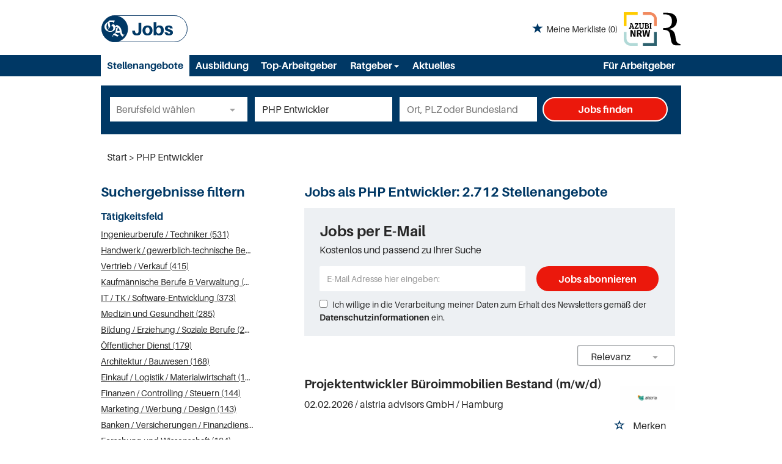

--- FILE ---
content_type: text/html; charset=utf-8
request_url: https://jobs.ga.de/stellenangebote/php-entwickler-in?page=3
body_size: 21708
content:
<!DOCTYPE html>
<html lang="de">
  <head>
    


<meta property="og:image" content="https://jobs.ga.de/Cms_Data/Contents/ga/Media/images/social_media.png" />

    <title>PHP Entwickler Stellenangebote auf jobs.ga.de</title>
    <link rel="canonical" href="https://jobs.ga.de/stellenangebote/php-entwickler-in?page=3"/><meta name="description" content="PHP Entwickler Jobs gesucht? Einfach finden und schnell bewerben auf jobs.ga.de – aktuelle und regionale Stellenangebote nur für Sie!" /><meta name="robots" content="noindex, follow" />
    <meta name="viewport" content="width=device-width, initial-scale=1">
    <!-- im Head einzubindende Icons -->
<link rel="shortcut icon" type="image/ico" href="/Cms_Data/Sites/ga/Files/icons/favicon.ico" />
<link rel="icon" type="image/png" sizes="16x16" href="/Cms_Data/Sites/ga/Files/icons/favicon-16x16.png" />
<link rel="icon" type="image/png" sizes="32x32" href="/Cms_Data/Sites/ga/Files/icons/favicon-32x32.png" />
<link rel="apple-touch-icon" sizes="180x180" href="/Cms_Data/Sites/ga/Files/icons/apple-touch-icon.png" />
    <link type="text/css" rel="stylesheet" href="/ga/Kooboo-Resource/theme/1_247_2/true/Default.css" />
<link type="text/css" rel="stylesheet" href="/Cms_Data/Sites/ga/Themes/Default/print.css" media="print"/>
    

<script type="text/javascript" src="https://tagrpd.de/rpd/jobs/ga/headlibrary.js"></script>

    <script type="text/javascript" src="/ga/Kooboo-Resource/scripts/1_247_2/True/Default.js" ></script>

    


<script>
    dataLayer = window.dataLayer || [];
    dataLayer.push({ 'visitorType': 'Bot' });

    function PushEventAutowert(event, autowert, origin, productId) {
        dataLayer.push({ 'event': event, 'autowert': autowert, 'origin': origin, 'product_id': productId });
    }
</script>




  </head>
  <body class="pv2">
    


    <noscript>
    <div style="position: absolute; left: 50%; width:60%; ">
        <div style="position: relative; left: -50%; background-color: yellow; border: solid 1px red; text-align: center;padding: 15px;font-size: 1.5em;z-index:2000;">
            <p>Bitte aktivieren Sie JavaScript in ihrem Browser.</p>
        </div>
    </div>
</noscript> 
    <!--Modal window for IE only-->
<div id="IEModal" class="internet-explorer-modal">
  <div class="modal-content">
    <span class="close">&times;</span>
    <p>Der Webbrowser <strong>Internet Explorer</strong> ist veraltet.</p>
    <p>Bitte verwenden Sie zukünftig einen der unten aufgeführten, kostenlosen Webbrowser:</p>
    
    <div class="browser-logos">
      <a href="https://www.microsoft.com/de-de/edge" target="_blank" rel="noopener nofollow" title="Link zum Edge Browser">
      	<img class="icon-lazy" alt="Edge" data-src="/Cms_Data/Sites/ga/Themes/Default/images/Edge.svg"/>
        <p>Edge</p>
        <p>Microsoft</p>
      </a>
      <a href="https://www.mozilla.org/de/firefox/new/" target="_blank" rel="noopener nofollow" title="Link zum Firefox Browser">
      	<img class="icon-lazy" alt="Firefox" data-src="/Cms_Data/Sites/ga/Themes/Default/images/Firefox.svg"/>
        <p>Firefox</p>
        <p>Mozilla Foundation</p>
      </a>
      <a href="https://www.google.com/chrome/" target="_blank" rel="noopener nofollow" title="Link zum Chrome Browser">
      	<img class="icon-lazy" alt="Chrome" data-src="/Cms_Data/Sites/ga/Themes/Default/images/Chrome.svg"/>
        <p>Chrome</p>
        <p>Google</p>
      </a>
    </div>
  </div>
</div>

<!--Check if user is using any Version of IE and show a modal window-->
<script>
  function isIEUsed() {
    const ua = window.navigator.userAgent;
    const msie = ua.indexOf('MSIE ');
    const trident = ua.indexOf('Trident/');
    
    return (msie > 0 || trident > 0);
  }
  
  function setStorage() {
    sessionStorage.setItem('IENotSupported', true);
  }
  
  function getStorage() {
    return sessionStorage.getItem('IENotSupported');
  }
  
  function showModalWindow() {
    var modalWindow = document.getElementById("IEModal");
    var closeBtn = document.getElementsByClassName("close")[0];
    
    if(isIEUsed() && !getStorage()){
      let icons = document.getElementsByClassName("icon-lazy");
      for (let i=0; i<icons.length; i++) {
        icons[i].src = icons[i].dataset.src;
      }
      
      modalWindow.style.display = "block";
      
      closeBtn.onclick = function() {
        modalWindow.style.display = "none";
        setStorage();
      }
      
      window.onclick = function(event) {
        if (event.target == modalWindow) {
          modalWindow.style.display = "none";
          setStorage();
        }
      }
    }
  }

  showModalWindow();    
</script>
    <div class="main-container">
      <div class="loading-spinner"></div>

      <header class="stripe stripe-header-normal-pages">
        <div class="stripe stripe-logo-container">
	<div class="logo-image-container">
  <div>
    <a class="main-logo" href="/">
      <img alt="Logo GA" src="/Cms_Data/Sites/ga/Themes/Default/images/logo.svg" />
    </a>
  </div>
  <div>
	
    <div id="my-favorites-list">
        <a href="/merkliste">
            <span class="favorite-star"></span><span>Meine Merkliste</span>
            <span id="x-favorites-count"></span>
        </a>
    </div>

    <a class="azubi-logo" href="https://www.azubi-nrw.de/" target="_blank" rel="noopener">
      <img alt="Azubi NRW" src="/Cms_Data/Sites/rp-stellen/Themes/Default/images/logo_azubinrw.svg"/>
    </a>
    <a class="mediengruppe-logo" href="https://rp-online.de/?utm_source=rp-sm&utm_campaign=header&utm_medium=logo" target="_blank" rel="noopener">
      <img alt="Logo Mediengruppe" src="/Cms_Data/Sites/ga/Themes/Default/images/logo_mediengruppe.svg"/> 
    </a>
  </div>
</div> 
 
</div>

<div class="stripe stripe-alternative">
    <div class="container-fluid stripe-container">
      	<nav role="navigation" class="navbar navbar-default navbar-static-top stripe-container-navbar">
    <div class="navbar-container navbar-with-logo">
        <div class="navbar-header navbar-header-def">
   <button type="button" data-target="#navbarCollapse" data-toggle="collapse" class="navbar-toggle collapsed" id="navbutton">
   <img src="/Cms_Data/Sites/ga/Themes/Default/images/burger_icon.svg" alt="MenuButton" width="26" height="17">
   </button>
</div>
<!-- Collection of nav links and other content for toggling -->
<div id="navbarCollapse" class="collapse navbar-collapse">
   <ul class="nav navbar-nav">
      <li class=" active" id="navBtn_Landingpage"> <a href="/stellenangebote">Stellenangebote</a></li>
      <li>
         <a href="/stellenangebote/ausbildung">Ausbildung</a>
      </li>
      <li class="" id="navBtn_CompanyProfileResult"><a href="/firmenprofile">Top-Arbeitgeber</a> </li>
      <li class="dropdown ratgeber-dropdown">
         <button class="btn btn-default dropdown-toggle ratgeber-button" type="button" id="dropdownMenu1" data-toggle="dropdown" aria-haspopup="true" aria-expanded="true">
         Ratgeber
         <span class="caret"></span>
         </button>
         <ul class="dropdown-menu" aria-labelledby="dropdownMenu1">
           <li><a href="/ratgeber/">Übersicht</a></li>
            <li><a href="/ratgeber/vorstellungsgespraeche/">Vorstellungsgespräche</a></li>
            <li><a href="/ratgeber/bewerbung/">Bewerbung </a></li>
            <li><a href="/ratgeber/verhandlung/">Verhandlung </a></li>
            <li><a href="/ratgeber/weiterbildung">Weiterbildung </a></li>
            <li><a href="/ratgeber/arbeitsrecht">Arbeitsrecht </a></li>
            <li><a href="/ratgeber/weiteres">Weiteres </a></li>
         </ul>
      </li>
      <li><a href="/ratgeber/aktuelles">Aktuelles</a></li>
      <li class="" id="navBtn_Merkliste"> <a href="/merkliste">Merkliste</a></li>
      <li class="" id="navBtn_ForCompanies"><a href="/unternehmen">Für Arbeitgeber</a> </li>
   </ul>
</div>
    </div>
</nav>
  	</div>
</div>
  

<script>
    sags = sags || {};
    sags.currentPageInformation = {"CountryCode":"DE,AT,CZ,PL,DK,NL,BE,LU,FR,CH,IT","CurrentSite":"Landingpage","CurrentCity":"","CurrentCityId":"","CurrentCategoryId":null,"CurrentSubCategoryIds":[],"CurrentSearchQuery":"PHP Entwickler","CurrentJobAdOnlineFrom":null,"CurrentAreaRadius":30,"CurrentPageNumber":3,"PageSize":25,"Debug":false,"TopUpOffers":true};
    if (sags.currentPageInformation["Debug"]) {
        console.log(JSON.stringify(sags.currentPageInformation));
    }
    sags.currentPageInformation.updateproperty = function(property, value) {
        sags.currentPageInformation[property] = value;
        if (sags.currentPageInformation["Debug"]) {
            console.log(JSON.stringify(sags.currentPageInformation));
        }
    }
</script>
  
<div class="container-fluid stripe-container stripe-container-alt-header">  
  


    <nav id="Searchnavigation" class=" " style="display: block">
        <div style="display: block">
<form action="/suchergebnisse" id="searchbox-form" method="get">

<div class="btn-group category-dropdown-group">
    <div id="category-dropdown-trigger" data-toggle="dropdown">
        <input aria-label="Kategorie" class="dropdown-input" id="chooseCategory" name="JobCategoryName" placeholder="Berufsfeld wählen" type="text" value="" />
        <button class="btn btn-default dropdown-toggle menu-down-glyphicon" aria-label="Kategorie Dropdown" type="button"></button>
    </div>
    <ul class="dropdown-menu">
        <li><a href="#" data-option-value="">Alle Berufsfelder</a></li>
            <li>
                    <a href="#" title="Architektur / Bauwesen" data-category-id="14">Architektur / Bauwesen</a>
            </li>
            <li>
                    <a href="#" title="Assistenz / Sekretariat" data-category-id="6">Assistenz / Sekretariat</a>
            </li>
            <li>
                    <a href="#" title="Banken / Versicherungen / Finanzdienstleister" data-category-id="12">Banken / Versicherungen / Finanzdienstleister</a>
            </li>
            <li>
                    <a href="#" title="Berufskraftfahrer / Personenbef&#246;rderung (Land, Wasser, Luft)" data-category-id="23">Berufskraftfahrer / Personenbef&#246;rderung (Land, Wasser, Luft)</a>
            </li>
            <li>
                    <a href="#" title="Bildung / Erziehung / Soziale Berufe" data-category-id="17">Bildung / Erziehung / Soziale Berufe</a>
            </li>
            <li>
                    <a href="#" title="Consulting / Beratung" data-category-id="11">Consulting / Beratung</a>
            </li>
            <li>
                    <a href="#" title="Diplomandenstellen" data-category-id="32">Diplomandenstellen</a>
            </li>
            <li>
                    <a href="#" title="Einkauf / Logistik / Materialwirtschaft" data-category-id="21">Einkauf / Logistik / Materialwirtschaft</a>
            </li>
            <li>
                    <a href="#" title="Finanzen / Controlling / Steuern" data-category-id="4">Finanzen / Controlling / Steuern</a>
            </li>
            <li>
                    <a href="#" title="Forschung und Wissenschaft" data-category-id="15">Forschung und Wissenschaft</a>
            </li>
            <li>
                    <a href="#" title="Freiberufler / Selbst&#228;ndigkeit / Franchise" data-category-id="25">Freiberufler / Selbst&#228;ndigkeit / Franchise</a>
            </li>
            <li>
                    <a href="#" title="Gastronomie / Tourismus" data-category-id="18">Gastronomie / Tourismus</a>
            </li>
            <li>
                    <a href="#" title="Handwerk / gewerblich-technische Berufe" data-category-id="19">Handwerk / gewerblich-technische Berufe</a>
            </li>
            <li>
                    <a href="#" title="Hilfskr&#228;fte, Aushilfs- und Nebenjobs" data-category-id="22">Hilfskr&#228;fte, Aushilfs- und Nebenjobs</a>
            </li>
            <li>
                    <a href="#" title="Ingenieurberufe / Techniker" data-category-id="13">Ingenieurberufe / Techniker</a>
            </li>
            <li>
                    <a href="#" title="IT / TK / Software-Entwicklung" data-category-id="10">IT / TK / Software-Entwicklung</a>
            </li>
            <li>
                    <a href="#" title="Kaufm&#228;nnische Berufe &amp; Verwaltung" data-category-id="5">Kaufm&#228;nnische Berufe &amp; Verwaltung</a>
            </li>
            <li>
                    <a href="#" title="Marketing / Werbung / Design" data-category-id="8">Marketing / Werbung / Design</a>
            </li>
            <li>
                    <a href="#" title="Medizin und Gesundheit" data-category-id="16">Medizin und Gesundheit</a>
            </li>
            <li>
                    <a href="#" title="&#214;ffentlicher Dienst" data-category-id="34">&#214;ffentlicher Dienst</a>
            </li>
            <li>
                    <a href="#" title="Personalwesen" data-category-id="2">Personalwesen</a>
            </li>
            <li>
                    <a href="#" title="PR / Journalismus / Medien / Kultur" data-category-id="9">PR / Journalismus / Medien / Kultur</a>
            </li>
            <li>
                    <a href="#" title="Praktika, Werkstudentenpl&#228;tze" data-category-id="31">Praktika, Werkstudentenpl&#228;tze</a>
            </li>
            <li>
                    <a href="#" title="Rechtswesen" data-category-id="3">Rechtswesen</a>
            </li>
            <li>
                    <a href="#" title="Sicherheitsdienste" data-category-id="24">Sicherheitsdienste</a>
            </li>
            <li>
                    <a href="#" title="Vertrieb / Verkauf" data-category-id="7">Vertrieb / Verkauf</a>
            </li>
            <li>
                    <a href="#" title="Vorstand / Gesch&#228;ftsf&#252;hrung" data-category-id="1">Vorstand / Gesch&#228;ftsf&#252;hrung</a>
            </li>
            <li>
                    <a href="#" title="Weiterbildung / Studium / duale Ausbildung" data-category-id="33">Weiterbildung / Studium / duale Ausbildung</a>
            </li>
    </ul>
</div>


<input Name="cityId" id="CityId" name="CityId" type="hidden" value="" />
<input Name="categoryId" data-val="true" data-val-number="The field JobCategory must be a number." id="JobCategory" name="JobCategory" type="hidden" value="" />
<input Name="subcategoryIds" data-val="true" data-val-number="The field JobSubCategory must be a number." id="JobSubCategory" name="JobSubCategory" type="hidden" value="" />
<input Name="searchQuery" aria-label="Jobtitel oder Unternehmen" class="search-input" id="Searchterm" name="Searchterm" placeholder="Jobtitel, Suchwort oder ID" type="text" value="PHP Entwickler" />
<input Id="areaRadius" Name="areaRadius" data-val="true" data-val-number="The field AreaRadius must be a number." id="AreaRadius" name="AreaRadius" type="hidden" value="30" />

<input id="companyName" name="companyName" type="hidden" value="" />

<input Name="city" aria-label="Stadt oder Postleitzahl" autocomplete="off" class="search-input" data-dropdown="#dropdown-cities" data-suggest-action="/stellenangebote/php-entwickler-in?moduleurl=__dgmkl__%2fhome%2fsuggestlocation" id="cityName" name="CityName" placeholder="Ort, PLZ oder Bundesland" type="text" value="" /><input class="no-show" data-geolocation-action="/stellenangebote/php-entwickler-in?moduleurl=__dgmkl__%2fhome%2fgetgeolocation" id="Geolocation" name="Geolocation" type="text" value="" /><button class="btn-default" type="submit" id="SearchSubmitbutton">Jobs finden</button><div id="categorySubdescription" class="searchBoxSubtext"><p></p></div>
<div id="searchtermSubdescription" class="searchBoxSubtext"><p>Jobtitel, Firmenname, ID</p></div>
<div id="citySubdescription" class="searchBoxSubtext"><p>Ort, PLZ</p></div></form>        </div>
    </nav>


<div id="toggle-searchbox-btn" class="x-hide-searchbox-btn">
    <span class="glyphicon glyphicon-search"></span>
    <span class="x-hide-searchbox-btn-txt">
        Suche einblenden
    </span>
</div>


<div id="dropdown-cities" class="dropdown">
</div>

<div id="keyword-autosuggest" class="dropdown">
</div>

<script>
    window.sags = window.sags || {};
    window.sags.search = {
        isMobileDevice: false,
        showCompanies: true,
        portalName: 'bonn',
        endpointUrl: '/stellenangebote/php-entwickler-in?moduleurl=__dgmkl__%2fhome%2fsearchsuggest',
        enabled: true
    };
</script>


<script>
    $(function () {
        //IE9 Placeholder
        $('input, textarea').placeholder();

        //form submit
        $('#searchbox-form').on('keydown', 'input', function (e) {
            if (e.which == 13) {
                e.preventDefault();
                $(this).closest('form').submit();
            }
        });

        $('#cityName').on('keydown', function () {
            $('#CityId').val('');
        });

        $('.combined-city-radius.dynamic input[name="city"]').on('change paste keyup keydown', function () {
            if ($(this).val().length > 0) {
                $('.combined-city-radius.dynamic').removeClass('empty');
            } else {
                $('.combined-city-radius.dynamic').addClass('empty');
            }
        });

        //category dropdown
        $('#chooseCategory').prop('readonly', true);
        if ($('#chooseCategory').val() !== '') {
            $('#chooseCategory').css({ 'background-image': 'none' });
        }
        $('#category-dropdown-trigger').closest('.btn-group').find('.dropdown-menu li a').on('click', function (e) {
            e.preventDefault();
            var txt = $(this).text();
            var categoryId = $(this).data('category-id');
            var subCategoryId = $(this).data('sub-category-id');
            $('#JobCategory').val(categoryId);
            $('#JobSubCategory').val(subCategoryId);
            $('#chooseCategory').val(txt);
            $('#chooseCategory').css({ 'background-image': 'none' });
        });

        $('.area-radius-dropdown li a').on('click', function (e) {
            e.preventDefault();
            var txt = $(this).text();
            var val = $(this).data('option-value');
            $('#areaRadiusText').val(txt);
            $('#areaRadius').val(val);
        });

        $('.x-country-search-dropdown li a').on('click', function (e) {
            e.preventDefault();
            var val = $(this).data('option-value');
            $('#CountryCode').val(val);
            $('#country-search-flag').removeClass();
            $('#country-search-flag').addClass('flag-icon flag-icon-' + val);

            window.sags.cities.countryCode = val.toUpperCase();
            window.sags.cities.serviceResultCache = [];
        });

        /* toggle search box */
        var searchBoxContent = $('#Searchnavigation > div');
        var btnTxt = $('.x-hide-searchbox-btn-txt');
        $('.x-hide-searchbox-btn').on('click', function (e) {
            e.preventDefault();

            searchBoxContent.slideToggle('slow', function () {

                if (searchBoxContent.is(":visible")) {
                    btnTxt.text('Suche ausblenden');
                } else {
                    btnTxt.text('Suche einblenden');
                }
                searchBoxContent.css('overflow', '');
            });
        });
        /*init*/
        var init = function() {

            if (searchBoxContent.is(":visible")) {
                btnTxt.text('Suche ausblenden');
            } else {
                btnTxt.text('Suche einblenden');
            }

            if (searchBoxContent.is(":hidden") && $(window).width() > 739) {
                searchBoxContent.show();
                $('.x-hide-searchbox-btn').hide();

            } else if ($(window).width() > 739) {
                $('.x-hide-searchbox-btn').hide();

            } else {
                $('.x-hide-searchbox-btn').show();
            }
        }

        init();
        $(window).resize(function () {
            init();
        });
    });
</script>


</div>
      </header>
      
      <div id="rpd_sky"></div>
      
      <div class="stripe">
        
        <div class="container-fluid stripe-container">
            <div class="container-fluid breadcrumb-container">
	    <nav id="breadcrumb" itemscope itemtype="https://schema.org/BreadcrumbList">
        <div>
                <span itemprop="itemListElement" itemscope itemtype="https://schema.org/ListItem">
                    <a itemprop="item" itemscope itemtype="https://schema.org/WebPage" itemid="/"
                       href="/"
                       data-link="">
                        <span itemprop="name">Start</span>
                    </a>
                    <meta itemprop="position" content="1">
                </span>
                    <span class="breadcrumb-delimiter"></span>
                <span itemprop="itemListElement" itemscope itemtype="https://schema.org/ListItem">
                    <a itemprop="item" itemscope itemtype="https://schema.org/WebPage" itemid="/stellenangebote/php-entwickler-in?page=3"
                       data-link="/stellenangebote/php-entwickler-in?page=3"
                       class="masked">
                        <span itemprop="name">PHP Entwickler</span>
                    </a>
                    <meta itemprop="position" content="2">
                </span>
        </div>
    </nav>

<script>
    $(function () {
        $('.masked').click(function () {
            window.location = $(this).attr('data-link');
        });
    });
</script>
</div>

  
        </div>
        
        <div class="container-fluid stripe-container">
          <div class="row">
            <div class="col-lg-12 col-md-12 col-sm-12">
              
            </div>
            <div class="col-lg-4 col-md-4 col-sm-12">
              

    <aside id="sidebar" class="collapse navbar-collapse">
        <div id="sidebarbackbuttonArea">
            <input id="backbutton" type="button" value="Zurück" class="btn-default">
        </div>
            <div class="headline h2">Suchergebnisse filtern</div>

<hr class="sidebarline">
<section>
        <div class="headline h4">Tätigkeitsfeld</div>
    <div>
            <ul>
                    <li class="category-link x-category-link" data-id="13">
                        <div class="category-list-image triangle-right-glyphicon">
                        </div>
                        
                            <div class="masked" data-link="/suchergebnisse?searchQuery=PHP%20Entwickler&amp;categoryId=13&amp;topJobOnly=0&amp;page=1&amp;jobModeId=0&amp;areaRadius=30&amp;sortKey=0&amp;topUpOffers=True">Ingenieurberufe / Techniker (531)</div>
                        

                    </li>
                    <li class="category-link x-category-link" data-id="19">
                        <div class="category-list-image triangle-right-glyphicon">
                        </div>
                        
                            <div class="masked" data-link="/suchergebnisse?searchQuery=PHP%20Entwickler&amp;categoryId=19&amp;topJobOnly=0&amp;page=1&amp;jobModeId=0&amp;areaRadius=30&amp;sortKey=0&amp;topUpOffers=True">Handwerk / gewerblich-technische Berufe (474)</div>
                        

                    </li>
                    <li class="category-link x-category-link" data-id="7">
                        <div class="category-list-image triangle-right-glyphicon">
                        </div>
                        
                            <div class="masked" data-link="/suchergebnisse?searchQuery=PHP%20Entwickler&amp;categoryId=7&amp;topJobOnly=0&amp;page=1&amp;jobModeId=0&amp;areaRadius=30&amp;sortKey=0&amp;topUpOffers=True">Vertrieb / Verkauf (415)</div>
                        

                    </li>
                    <li class="category-link x-category-link" data-id="5">
                        <div class="category-list-image triangle-right-glyphicon">
                        </div>
                        
                            <div class="masked" data-link="/suchergebnisse?searchQuery=PHP%20Entwickler&amp;categoryId=5&amp;topJobOnly=0&amp;page=1&amp;jobModeId=0&amp;areaRadius=30&amp;sortKey=0&amp;topUpOffers=True">Kaufm&#228;nnische Berufe &amp; Verwaltung (409)</div>
                        

                    </li>
                    <li class="category-link x-category-link" data-id="10">
                        <div class="category-list-image triangle-right-glyphicon">
                        </div>
                        
                            <div class="masked" data-link="/suchergebnisse?searchQuery=PHP%20Entwickler&amp;categoryId=10&amp;topJobOnly=0&amp;page=1&amp;jobModeId=0&amp;areaRadius=30&amp;sortKey=0&amp;topUpOffers=True">IT / TK / Software-Entwicklung (373)</div>
                        

                    </li>
                    <li class="category-link x-category-link" data-id="16">
                        <div class="category-list-image triangle-right-glyphicon">
                        </div>
                        
                            <div class="masked" data-link="/suchergebnisse?searchQuery=PHP%20Entwickler&amp;categoryId=16&amp;topJobOnly=0&amp;page=1&amp;jobModeId=0&amp;areaRadius=30&amp;sortKey=0&amp;topUpOffers=True">Medizin und Gesundheit (285)</div>
                        

                    </li>
                    <li class="category-link x-category-link" data-id="17">
                        <div class="category-list-image triangle-right-glyphicon">
                        </div>
                        
                            <div class="masked" data-link="/suchergebnisse?searchQuery=PHP%20Entwickler&amp;categoryId=17&amp;topJobOnly=0&amp;page=1&amp;jobModeId=0&amp;areaRadius=30&amp;sortKey=0&amp;topUpOffers=True">Bildung / Erziehung / Soziale Berufe (229)</div>
                        

                    </li>
                    <li class="category-link x-category-link" data-id="34">
                        <div class="category-list-image triangle-right-glyphicon">
                        </div>
                        
                            <div class="masked" data-link="/suchergebnisse?searchQuery=PHP%20Entwickler&amp;categoryId=34&amp;topJobOnly=0&amp;page=1&amp;jobModeId=0&amp;areaRadius=30&amp;sortKey=0&amp;topUpOffers=True">&#214;ffentlicher Dienst (179)</div>
                        

                    </li>
                    <li class="category-link x-category-link" data-id="14">
                        <div class="category-list-image triangle-right-glyphicon">
                        </div>
                        
                            <div class="masked" data-link="/suchergebnisse?searchQuery=PHP%20Entwickler&amp;categoryId=14&amp;topJobOnly=0&amp;page=1&amp;jobModeId=0&amp;areaRadius=30&amp;sortKey=0&amp;topUpOffers=True">Architektur / Bauwesen (168)</div>
                        

                    </li>
                    <li class="category-link x-category-link" data-id="21">
                        <div class="category-list-image triangle-right-glyphicon">
                        </div>
                        
                            <div class="masked" data-link="/suchergebnisse?searchQuery=PHP%20Entwickler&amp;categoryId=21&amp;topJobOnly=0&amp;page=1&amp;jobModeId=0&amp;areaRadius=30&amp;sortKey=0&amp;topUpOffers=True">Einkauf / Logistik / Materialwirtschaft (153)</div>
                        

                    </li>
                    <li class="category-link x-category-link" data-id="4">
                        <div class="category-list-image triangle-right-glyphicon">
                        </div>
                        
                            <div class="masked" data-link="/suchergebnisse?searchQuery=PHP%20Entwickler&amp;categoryId=4&amp;topJobOnly=0&amp;page=1&amp;jobModeId=0&amp;areaRadius=30&amp;sortKey=0&amp;topUpOffers=True">Finanzen / Controlling / Steuern (144)</div>
                        

                    </li>
                    <li class="category-link x-category-link" data-id="8">
                        <div class="category-list-image triangle-right-glyphicon">
                        </div>
                        
                            <div class="masked" data-link="/suchergebnisse?searchQuery=PHP%20Entwickler&amp;categoryId=8&amp;topJobOnly=0&amp;page=1&amp;jobModeId=0&amp;areaRadius=30&amp;sortKey=0&amp;topUpOffers=True">Marketing / Werbung / Design (143)</div>
                        

                    </li>
                    <li class="category-link x-category-link" data-id="12">
                        <div class="category-list-image triangle-right-glyphicon">
                        </div>
                        
                            <div class="masked" data-link="/suchergebnisse?searchQuery=PHP%20Entwickler&amp;categoryId=12&amp;topJobOnly=0&amp;page=1&amp;jobModeId=0&amp;areaRadius=30&amp;sortKey=0&amp;topUpOffers=True">Banken / Versicherungen / Finanzdienstleister (128)</div>
                        

                    </li>
                    <li class="category-link x-category-link" data-id="15">
                        <div class="category-list-image triangle-right-glyphicon">
                        </div>
                        
                            <div class="masked" data-link="/suchergebnisse?searchQuery=PHP%20Entwickler&amp;categoryId=15&amp;topJobOnly=0&amp;page=1&amp;jobModeId=0&amp;areaRadius=30&amp;sortKey=0&amp;topUpOffers=True">Forschung und Wissenschaft (104)</div>
                        

                    </li>
                    <li class="category-link x-category-link" data-id="6">
                        <div class="category-list-image triangle-right-glyphicon">
                        </div>
                        
                            <div class="masked" data-link="/suchergebnisse?searchQuery=PHP%20Entwickler&amp;categoryId=6&amp;topJobOnly=0&amp;page=1&amp;jobModeId=0&amp;areaRadius=30&amp;sortKey=0&amp;topUpOffers=True">Assistenz / Sekretariat (102)</div>
                        

                    </li>
                    <li class="category-link x-category-link" data-id="30">
                        <div class="category-list-image triangle-right-glyphicon">
                        </div>
                        
                            <div class="masked" data-link="/suchergebnisse?searchQuery=PHP%20Entwickler&amp;categoryId=30&amp;topJobOnly=0&amp;page=1&amp;jobModeId=0&amp;areaRadius=30&amp;sortKey=0&amp;topUpOffers=True">Ausbildungspl&#228;tze (99)</div>
                        

                    </li>
                    <li class="category-link x-category-link" data-id="31">
                        <div class="category-list-image triangle-right-glyphicon">
                        </div>
                        
                            <div class="masked" data-link="/suchergebnisse?searchQuery=PHP%20Entwickler&amp;categoryId=31&amp;topJobOnly=0&amp;page=1&amp;jobModeId=0&amp;areaRadius=30&amp;sortKey=0&amp;topUpOffers=True">Praktika, Werkstudentenpl&#228;tze (86)</div>
                        

                    </li>
                    <li class="category-link x-category-link" data-id="2">
                        <div class="category-list-image triangle-right-glyphicon">
                        </div>
                        
                            <div class="masked" data-link="/suchergebnisse?searchQuery=PHP%20Entwickler&amp;categoryId=2&amp;topJobOnly=0&amp;page=1&amp;jobModeId=0&amp;areaRadius=30&amp;sortKey=0&amp;topUpOffers=True">Personalwesen (70)</div>
                        

                    </li>
                    <li class="category-link x-category-link" data-id="11">
                        <div class="category-list-image triangle-right-glyphicon">
                        </div>
                        
                            <div class="masked" data-link="/suchergebnisse?searchQuery=PHP%20Entwickler&amp;categoryId=11&amp;topJobOnly=0&amp;page=1&amp;jobModeId=0&amp;areaRadius=30&amp;sortKey=0&amp;topUpOffers=True">Consulting / Beratung (57)</div>
                        

                    </li>
                    <li class="category-link x-category-link" data-id="32">
                        <div class="category-list-image triangle-right-glyphicon">
                        </div>
                        
                            <div class="masked" data-link="/suchergebnisse?searchQuery=PHP%20Entwickler&amp;categoryId=32&amp;topJobOnly=0&amp;page=1&amp;jobModeId=0&amp;areaRadius=30&amp;sortKey=0&amp;topUpOffers=True">Diplomandenstellen (55)</div>
                        

                    </li>
                    <li class="category-link x-category-link" data-id="33">
                        <div class="category-list-image triangle-right-glyphicon">
                        </div>
                        
                            <div class="masked" data-link="/suchergebnisse?searchQuery=PHP%20Entwickler&amp;categoryId=33&amp;topJobOnly=0&amp;page=1&amp;jobModeId=0&amp;areaRadius=30&amp;sortKey=0&amp;topUpOffers=True">Weiterbildung / Studium / duale Ausbildung (36)</div>
                        

                    </li>
                    <li class="category-link x-category-link" data-id="9">
                        <div class="category-list-image triangle-right-glyphicon">
                        </div>
                        
                            <div class="masked" data-link="/suchergebnisse?searchQuery=PHP%20Entwickler&amp;categoryId=9&amp;topJobOnly=0&amp;page=1&amp;jobModeId=0&amp;areaRadius=30&amp;sortKey=0&amp;topUpOffers=True">PR / Journalismus / Medien / Kultur (31)</div>
                        

                    </li>
                    <li class="category-link x-category-link" data-id="1">
                        <div class="category-list-image triangle-right-glyphicon">
                        </div>
                        
                            <div class="masked" data-link="/suchergebnisse?searchQuery=PHP%20Entwickler&amp;categoryId=1&amp;topJobOnly=0&amp;page=1&amp;jobModeId=0&amp;areaRadius=30&amp;sortKey=0&amp;topUpOffers=True">Vorstand / Gesch&#228;ftsf&#252;hrung (30)</div>
                        

                    </li>
                    <li class="category-link x-category-link" data-id="3">
                        <div class="category-list-image triangle-right-glyphicon">
                        </div>
                        
                            <div class="masked" data-link="/suchergebnisse?searchQuery=PHP%20Entwickler&amp;categoryId=3&amp;topJobOnly=0&amp;page=1&amp;jobModeId=0&amp;areaRadius=30&amp;sortKey=0&amp;topUpOffers=True">Rechtswesen (25)</div>
                        

                    </li>
                    <li class="category-link x-category-link" data-id="18">
                        <div class="category-list-image triangle-right-glyphicon">
                        </div>
                        
                            <div class="masked" data-link="/suchergebnisse?searchQuery=PHP%20Entwickler&amp;categoryId=18&amp;topJobOnly=0&amp;page=1&amp;jobModeId=0&amp;areaRadius=30&amp;sortKey=0&amp;topUpOffers=True">Gastronomie / Tourismus (25)</div>
                        

                    </li>
                    <li class="category-link x-category-link" data-id="23">
                        <div class="category-list-image triangle-right-glyphicon">
                        </div>
                        
                            <div class="masked" data-link="/suchergebnisse?searchQuery=PHP%20Entwickler&amp;categoryId=23&amp;topJobOnly=0&amp;page=1&amp;jobModeId=0&amp;areaRadius=30&amp;sortKey=0&amp;topUpOffers=True">Berufskraftfahrer / Personenbef&#246;rderung (Land, Wasser, Luft) (15)</div>
                        

                    </li>
                    <li class="category-link x-category-link" data-id="22">
                        <div class="category-list-image triangle-right-glyphicon">
                        </div>
                        
                            <div class="masked" data-link="/suchergebnisse?searchQuery=PHP%20Entwickler&amp;categoryId=22&amp;topJobOnly=0&amp;page=1&amp;jobModeId=0&amp;areaRadius=30&amp;sortKey=0&amp;topUpOffers=True">Hilfskr&#228;fte, Aushilfs- und Nebenjobs (7)</div>
                        

                    </li>
                    <li class="category-link x-category-link" data-id="24">
                        <div class="category-list-image triangle-right-glyphicon">
                        </div>
                        
                            <div class="masked" data-link="/suchergebnisse?searchQuery=PHP%20Entwickler&amp;categoryId=24&amp;topJobOnly=0&amp;page=1&amp;jobModeId=0&amp;areaRadius=30&amp;sortKey=0&amp;topUpOffers=True">Sicherheitsdienste (6)</div>
                        

                    </li>
                    <li class="category-link x-category-link" data-id="25">
                        <div class="category-list-image triangle-right-glyphicon">
                        </div>
                        
                            <div class="masked" data-link="/suchergebnisse?searchQuery=PHP%20Entwickler&amp;categoryId=25&amp;topJobOnly=0&amp;page=1&amp;jobModeId=0&amp;areaRadius=30&amp;sortKey=0&amp;topUpOffers=True">Freiberufler / Selbst&#228;ndigkeit / Franchise (5)</div>
                        

                    </li>
            </ul>

    </div>
</section><hr class="sidebarline">
<section>
        <div class="headline h4">Aktualität</div>
    <div class="radio-controlls-container">
        <label >
            <input class="filter-radio-button" type="radio" data-url="/suchergebnisse?searchQuery=PHP%20Entwickler&amp;topJobOnly=0&amp;page=1&amp;jobOnlineSinceDays=0&amp;jobModeId=0&amp;areaRadius=30&amp;sortKey=0&amp;topUpOffers=True" data-days="0"
                   checked=&quot;checked&quot;
                   
                   name="Aktualit&auml" value="optionsschalter" id="Aktualitaumlt_0">
                   <span>Alle (2712)</span>
        </label>
        <label >
            <input class="filter-radio-button" type="radio" data-url="/suchergebnisse?searchQuery=PHP%20Entwickler&amp;topJobOnly=0&amp;page=1&amp;jobOnlineSinceDays=1&amp;jobModeId=0&amp;areaRadius=30&amp;sortKey=0&amp;topUpOffers=True" data-days="1"
                   
                   
                   name="Aktualit&auml" value="optionsschalter" id="Aktualitaumlt_1">
                   <span>seit gestern (427)</span>
        </label>
        <label >
            <input class="filter-radio-button" type="radio" data-url="/suchergebnisse?searchQuery=PHP%20Entwickler&amp;topJobOnly=0&amp;page=1&amp;jobOnlineSinceDays=7&amp;jobModeId=0&amp;areaRadius=30&amp;sortKey=0&amp;topUpOffers=True" data-days="7"
                   
                   
                   name="Aktualit&auml" value="optionsschalter" id="Aktualitaumlt_7">
                   <span>seit 7 Tagen (1359)</span>
        </label>
        <label >
            <input class="filter-radio-button" type="radio" data-url="/suchergebnisse?searchQuery=PHP%20Entwickler&amp;topJobOnly=0&amp;page=1&amp;jobOnlineSinceDays=30&amp;jobModeId=0&amp;areaRadius=30&amp;sortKey=0&amp;topUpOffers=True" data-days="30"
                   
                   
                   name="Aktualit&auml" value="optionsschalter" id="Aktualitaumlt_30">
                   <span>seit 30 Tagen (2712)</span>
        </label>
    </div>
</section>

    </aside>


<script>

    $(function () {

        $(document).on('onShowFiltersClick', function() {
            $("#search-result-list-container").hide();
            $("#sidebar").show().css('visibility', 'visible');
            $('#search-result-list').parent('div').hide(1, function () {
                if (!$('#sidebarbackbuttonArea').visible(true)) {
                    location.href = "#sidebarbackbuttonArea";
                }
            });
        });

        $(".sidebarSectionDownArrow").click(function () {
            $(this).parent().next().toggle();
        });

        $("input[type='radio']").click(function() {
            var url = $(this).attr("data-url");
            window.location.href = url;
        });

        $("input#backbutton,input.x-search-filter-close").click(function () {
            $("#search-result-list-container").show();
            $("#sidebar").hide().css('visibility', 'hidden');
            $('#search-result-list').parent('div').show();
        });

        $('.masked').click(function() {
            window.location = $(this).attr('data-link');
        });

        function toggleExpandableCategory($expandButtonElement) {
            $expandButtonElement
                .toggleClass('triangle-right-glyphicon triangle-down-glyphicon')
                .siblings('.x-subcategory-list-expand')
                .fadeToggle();
        }

        $('.x-subcategory-list-expand').siblings('.category-list-image').click(function () {
            toggleExpandableCategory($(this));
        });


    });

    // Region radius

    var areaRadiusBaseUrl = "";

    function navigateToParameterUrl(baseUrl, parameterName, parameterValue) {
        var url;
        if (baseUrl.indexOf("?") > -1) {
            url = baseUrl + "&" + parameterName + "=" + parameterValue;
        } else {
            url = baseUrl + "?" + parameterName + "=" + parameterValue;
        }

        window.location.href = url;
    }

    var regionRadiusValues = [10, 20, 30, 40, 50, 75, 100, 200];
    var regionRadiusLabels = ['10 km', '20 km', '30 km', '40 km', '50 km', '75 km', '100 km', '200 km'];
    var sliderInitialized = false;

    var updateCityRadiusValue = function (e) {
        if (sliderInitialized) {
            var realValue = regionRadiusValues[$("#area-radius-slider").slider("value")];
            $('#area-radius').val(realValue).change();
        }
    };

    var initializeSliderValue = function ($slider) {
        var realValue = $('#area-radius').val();
        for (var i in regionRadiusValues) {
            if (regionRadiusValues[i] == realValue) {
                $slider.slider('value', i);
                return;
            }
        }
    };

    $(function () {
        var $slider = $("#area-radius-slider").slider({ max: 7, value: 0, change: updateCityRadiusValue });
        $slider.slider("float", { labels: regionRadiusLabels });
        initializeSliderValue($slider);
        sliderInitialized = true;
    });

    $('#area-radius').change(function () {
        navigateToParameterUrl(areaRadiusBaseUrl, "areaRadius", $(this).val());
    });

</script><div id="rpd_mediumrectangle"></div>
            </div>
            <div class="col-lg-8 col-md-8 col-sm-12 ">
                  <div id="landingpage-container">
            <h1>
                <span class="landing-page-headline-part1">Jobs als PHP Entwickler:</span>
                <span class="landing-page-headline-part2">2.712 Stellenangebote</span>
            </h1>
    </div>
    <div id="jobsPerEmailContainer">
        <div id="jobsPerEmailCollapsed" class="collapsed-widget">
            <button class="btn-default envelope-glyphicon" id="expandJobsPerEmailButton">Passende Jobs per E-Mail</button>
        </div>
        <div id="jobsPerEmailExpanded" class="expanded-widget">
            <div class="wrapper">
                <div class="menu-up-glyphicon" id="collapseJobsPerEmailButton"></div>
                <div class="content-container">
                    <i class="glyphicon glyphicon-envelope btn-lg email-icon"></i>
                    <p class="headline">Jobs per E-Mail</p>
                </div>
                <div class="content-container">
		
                <p>Kostenlos und passend zu Ihrer Suche</p>
<form>
    <div><span class="field-validation-valid" data-valmsg-for="emailAddress" data-valmsg-replace="true"></span></div>
    <div><span class="field-validation-valid" data-valmsg-for="privacyPolicyAccepted" data-valmsg-replace="true"></span></div>

    <div class="form-inline">
        <div class="form-group email-address-group">
            <input name="emailAddress" class="form-control" type="text" data-val="true" required
                   placeholder="E-Mail Adresse hier eingeben:"
                   data-val-required="Bitte geben Sie Ihre Email Adresse ein."
                   data-rule-customemailaddressvalidation="true"/>
        </div>
        <div class="form-group subscribe-button-group">
            <button id="jobsPerEmailSubmitButton" class="btn btn-default" type="submit">
                Jobs abonnieren
            </button>
        </div>
    </div>

    <input type='text' name='email' class='email'/><script>$('.email').hide();</script>

    <div class="privacy-policy">
            <input type="checkbox" value="true" name="privacyPolicyAccepted"
                   data-val-mandatory="Bitte stimmen Sie den Datenschutzbedingungen zu."
                   data-val="true">
         
        Ich willige in die Verarbeitung meiner Daten zum Erhalt des Newsletters gemäß der 

            <a href="/datenschutz" target="_blank" rel="noopener">
                Datenschutzinformationen</a>

         ein.
    </div>

    <input data-val="true" data-val-number="The field AreaRadius must be a number." id="AreaRadius" name="AreaRadius" type="hidden" value="30" />
    <input data-val="true" data-val-number="The field JpmCategoryId must be a number." id="JpmCategoryId" name="JpmCategoryId" type="hidden" value="" />
    <input id="JpmSubcategoryIds" name="JpmSubcategoryIds" type="hidden" value="" />
    <input id="SearchQuery" name="SearchQuery" type="hidden" value="PHP Entwickler" />
    <input id="JpmCityId" name="JpmCityId" type="hidden" value="" />
    <input id="JpmCity" name="JpmCity" type="hidden" value="" />
    <input data-val="true" data-val-required="The Period field is required." id="Period" name="Period" type="hidden" value="All" />
    <input data-val="true" data-val-required="The SortCriteria field is required." id="SortCriteria" name="SortCriteria" type="hidden" value="Relevance" />
    <input id="CompanyName" name="CompanyName" type="hidden" value="" />
    <input data-val="true" data-val-number="The field JobModeId must be a number." data-val-required="The JobModeId field is required." id="JobModeId" name="JobModeId" type="hidden" value="0" />
    <input id="ManagementTypeJobIds" name="ManagementTypeJobIds" type="hidden" value="" />
</form>

<script>
    (function(jQuery) {
        var regex = new RegExp('^[a-zA-Z0-9.!#$%&’*+/=?^_`{|}~-]+@[a-zA-Z0-9-]+(?:\.[a-zA-Z0-9-]+)*$');
        var errorMessage = 'Die E-Mail-Adresse ist ung&#252;ltig';
        jQuery.validator.addMethod("customemailaddressvalidation", function (value) {
            return regex.test(value);
        }, errorMessage);
    })(jQuery);
</script>   
		    
                </div>
            </div>

        </div>
    </div>


<div class="bs-example">
    <div id="jobsPerEmailSuccessDialog" class="modal fade">
        <div class="modal-dialog modal-md">
            <div class="modal-content">
                <div class="modal-header">
                    <button type="button" class="close" data-dismiss="modal" aria-hidden="true">&times;</button>
                </div>
                <div class="modal-body">
                    <p>Vielen Dank für die Anmeldung „Jobs per Mail von GA Jobs“. Bitte bestätigen Sie Ihre Anmeldung über den Link in der E-Mail, die wir Ihnen soeben zugesandt haben.</p>
                </div>
            </div>
        </div>
    </div>
</div>
<script>
    jQuery.validator.unobtrusive.adapters.addBool("mandatory", "required");

    var initJobsViaMail = function (successHandler, errorHandler) {
        $(this).attr("disabled", false);
        var $form = $("#jobsPerEmailContainer form");

        $form.validate();

        $('#jobsPerEmailSubmitButton').on('click',
            function(e) {
                e.preventDefault();
                $form.find("label").html();

                if ($form.valid()) {
                    $(this).attr("disabled", true);
                    var neData = {
                        userEmail: $form.find("input[name=emailAddress]").val(),
                        email: $form.find("input[name=email]").val(), 
                        privacyPolicyAccepted: $form.find("input[name=privacyPolicyAccepted]").val(),
                        areaRadius: $form.find("input[name=AreaRadius]").val(),
                        jpmCategoryId: $form.find("input[name=JpmCategoryId]").val(),
                        jpmSubcategoryIds: $form.find("input[name=JpmSubcategoryIds]").val(),
                        searchQuery: $form.find("input[name=SearchQuery]").val(),
                        jpmCityId: $form.find("input[name=JpmCityId]").val(),
                        jpmCity: $form.find("input[name=JpmCity]").val(),
                        companyName: $form.find("input[name=CompanyName]").val(),
                        period: $form.find("input[name=Period]").val(),
                        sortCriteria: $form.find("input[name=SortCriteria]").val(),
                        managementTypeJobIds: $form.find("input[name=ManagementTypeJobIds]").val(),
                        jobModeId: $form.find("input[name=JobModeId]").val()
                    }

                    $.ajax({
                        url: '/stellenangebote/php-entwickler-in?moduleurl=__24sgd__%2fhome%2fsendjobpermailsubscription',
                        type: "POST",
                        data: neData,
                        context: $(this),
                        beforeSend: function() {
                            $("body").addClass("loading");
                        },
                        success: function(data) {
                            $("body").removeClass("loading");

                            $(this).removeAttr("disabled");

                            if (data.success) {
                                successHandler();
                                $form.find("input[name=emailAddress]").val("");
                            } else {
                                alert(
                                    'Es ist ein Fehler aufgetreten. Bitte versuchen Sie es später noch einmal.');
                            }
                        },
                        error: function () {
                            $("body").removeClass("loading");

                            $(this).removeAttr("disabled");
                            errorHandler();
                        }
                    });
                }
            });
    };

        $("#jobsPerEmailContainer").addClass('show-on-launch');

</script>

<script>
    var successHandler = function () {
        $('#jobsPerEmailSuccessDialog').modal('show');
    };
    
    $(function () {
        initJobsViaMail(successHandler);
    });

    $('#expandJobsPerEmailButton').on('click', function () {
        $("#jobsPerEmailCollapsed").hide();
        $("#jobsPerEmailExpanded").fadeIn(1000);

    });

    $('#collapseJobsPerEmailButton').on('click', function () {
        $("#jobsPerEmailExpanded").hide();
        $("#jobsPerEmailCollapsed").show();
        
    });
</script>    <button class="btn-default" id="showFilters">Grenzen Sie Ihre Suche ein</button>
<div id="searchResultMetaData" style="display: none;">{"NumberOfResults": 2712, "NumberOfRegionOnlyResults": 0, "IsLandingpage": true }</div>

    <div id="dropdown-sort-btn" class="btn-group sort-group">
        <div id="sort-dropdown-trigger"data-toggle="dropdown">
            <input aria-label="Sortierung" class="dropdown-input" id="dropdownsort" name="SearchResultViewModel.DropdownSortName" type="text" value="Relevanz" />
            <button id="sort-btn" class="btn btn-default dropdown-toggle menu-down-glyphicon" aria-label="Sortierung Dropdown" type="button"></button>
        </div>
        <ul class="dropdown-menu">
                <li><a data-url="/suchergebnisse?searchQuery=PHP%20Entwickler&amp;topJobOnly=0&amp;page=3&amp;jobModeId=0&amp;areaRadius=30&amp;sortKey=0&amp;topUpOffers=True&amp;searchCompanyProfiles=True" class="x-link-id" href="#" title=Relevanz>Relevanz</a></li>
                <li><a data-url="/suchergebnisse?searchQuery=PHP%20Entwickler&amp;topJobOnly=0&amp;page=3&amp;jobModeId=0&amp;areaRadius=30&amp;sortKey=1&amp;topUpOffers=True&amp;searchCompanyProfiles=True" class="x-link-id" href="#" title=Aktualit&#228;t>Aktualit&#228;t</a></li>
        </ul>
    </div>

<script>
    $('.x-link-id').on('click', function() {
        document.location.href = $(this).data('url');
    });

    $('#dropdownsort').prop('readonly', true);

    $('#sort-dropdown-trigger').closest('.sort-group').find('.dropdown-menu li a').on('click', function(e) {
        e.preventDefault();
        var txt = $(this).text();
        $('#dropdownsort').val(txt);
    });
</script>


<div id="search-result-list" class="container">
    <hr class="list-top-line">




    <div class="jobad-container alternative-grid-layout">


        <div class="job-ad-headline">

        <h2 class="job-name">
<a href="/jobs/16070346/projektentwickler_b%c3%bcroimmobilien_bestand_(m_w_d)_"
   
   data-id="16070346"
   id="16070346"
   data-search-query="{&amp;quot;ilp&amp;quot;:true,&amp;quot;rps&amp;quot;:50,&amp;quot;q&amp;quot;:&amp;quot;PHP Entwickler&amp;quot;,&amp;quot;CompanyName&amp;quot;:null,&amp;quot;scI&amp;quot;:[],&amp;quot;tuo&amp;quot;:true,&amp;quot;scp&amp;quot;:true,&amp;quot;cpn&amp;quot;:3}"
   data-back-url="/stellenangebote/php-entwickler-in?page=3#16070346"
   data-result-list-position="50"
   class="x-jobad-link">
    Projektentwickler B&#252;roimmobilien Bestand (m/w/d)
</a>

        </h2>


        </div>


<div id="jobad-favicon">
    <button class="add-to-favorites x-add-to-favorites" style="" data-jobid="16070346">
        <div class="favorite-star-outline glyphics"></div><p>Merken</p>
    </button>
    <button class="remove-from-favorites x-remove-from-favorites" style="display:none" data-jobid="16070346">
        <div class="favorite-star glyphics"></div><p>Gemerkt</p>
    </button>
</div>


<div class="date-company-city">
    <span>02.02.2026 / </span>
        <a href="/suchergebnisse?companyName=alstria%2Badvisors%2BGmbH">
            <span id="companyName">alstria advisors GmbH</span>
        </a>
    <span> / Hamburg</span>
</div>
<div class="job-description">
    
</div>
   <div class="company-image">
    <a href="/suchergebnisse?companyname=alstria-advisors-gmbh">
            <img class="job-logo" src="https://anzeigen.jobstatic.de/upload/logos/6/433746.gif" alt="Firmenlogo: alstria advisors GmbH" title="Firmenlogo: alstria advisors GmbH" />
    </a>
</div>
        <div class="company-profile-button">
        </div>



        <hr />
    </div>
    <div class="jobad-container alternative-grid-layout">


        <div class="job-ad-headline">

        <h2 class="job-name">
<a href="/jobs/16037824/embedded_software_entwickler_zuk%c3%bcnftiger_software"
   
   data-id="16037824"
   id="16037824"
   data-search-query="{&amp;quot;ilp&amp;quot;:true,&amp;quot;rps&amp;quot;:50,&amp;quot;q&amp;quot;:&amp;quot;PHP Entwickler&amp;quot;,&amp;quot;CompanyName&amp;quot;:null,&amp;quot;scI&amp;quot;:[],&amp;quot;tuo&amp;quot;:true,&amp;quot;scp&amp;quot;:true,&amp;quot;cpn&amp;quot;:3}"
   data-back-url="/stellenangebote/php-entwickler-in?page=3#16037824"
   data-result-list-position="51"
   class="x-jobad-link">
    Embedded Software Entwickler / zuk&#252;nftiger Softwarearchitekt (m/w/d)
</a>

        </h2>


        </div>


<div id="jobad-favicon">
    <button class="add-to-favorites x-add-to-favorites" style="" data-jobid="16037824">
        <div class="favorite-star-outline glyphics"></div><p>Merken</p>
    </button>
    <button class="remove-from-favorites x-remove-from-favorites" style="display:none" data-jobid="16037824">
        <div class="favorite-star glyphics"></div><p>Gemerkt</p>
    </button>
</div>


<div class="date-company-city">
    <span>28.01.2026 / </span>
        <a href="/suchergebnisse?companyName=JUMO%2BGmbH%2B%2526%2BCo.%2BKG">
            <span id="companyName">JUMO GmbH &amp; Co. KG</span>
        </a>
    <span> / Fulda</span>
</div>
<div class="job-description">
    
</div>
   <div class="company-image">
    <a href="/suchergebnisse?companyname=jumo-gmbh-co-kg">
            <img class="job-logo" src="https://anzeigen.jobstatic.de/upload/logos/2/432092.gif" alt="Firmenlogo: JUMO GmbH &amp; Co. KG" title="Firmenlogo: JUMO GmbH &amp; Co. KG" />
    </a>
</div>
        <div class="company-profile-button">
        </div>



        <hr />
    </div>
    <div class="jobad-container alternative-grid-layout">


        <div class="job-ad-headline">

        <h2 class="job-name">
<a href="/jobs/16070342/senior_projektentwickler_b%c3%bcroimmobilien_bestand_("
   
   data-id="16070342"
   id="16070342"
   data-search-query="{&amp;quot;ilp&amp;quot;:true,&amp;quot;rps&amp;quot;:50,&amp;quot;q&amp;quot;:&amp;quot;PHP Entwickler&amp;quot;,&amp;quot;CompanyName&amp;quot;:null,&amp;quot;scI&amp;quot;:[],&amp;quot;tuo&amp;quot;:true,&amp;quot;scp&amp;quot;:true,&amp;quot;cpn&amp;quot;:3}"
   data-back-url="/stellenangebote/php-entwickler-in?page=3#16070342"
   data-result-list-position="52"
   class="x-jobad-link">
    Senior Projektentwickler B&#252;roimmobilien Bestand (m/w/d)
</a>

        </h2>


        </div>


<div id="jobad-favicon">
    <button class="add-to-favorites x-add-to-favorites" style="" data-jobid="16070342">
        <div class="favorite-star-outline glyphics"></div><p>Merken</p>
    </button>
    <button class="remove-from-favorites x-remove-from-favorites" style="display:none" data-jobid="16070342">
        <div class="favorite-star glyphics"></div><p>Gemerkt</p>
    </button>
</div>


<div class="date-company-city">
    <span>02.02.2026 / </span>
        <a href="/suchergebnisse?companyName=alstria%2Badvisors%2BGmbH">
            <span id="companyName">alstria advisors GmbH</span>
        </a>
    <span> / Berlin</span>
</div>
<div class="job-description">
    
</div>
   <div class="company-image">
    <a href="/suchergebnisse?companyname=alstria-advisors-gmbh">
            <img class="job-logo" src="https://anzeigen.jobstatic.de/upload/logos/6/433746.gif" alt="Firmenlogo: alstria advisors GmbH" title="Firmenlogo: alstria advisors GmbH" />
    </a>
</div>
        <div class="company-profile-button">
        </div>



        <hr />
    </div>
    <div class="jobad-container alternative-grid-layout">


        <div class="job-ad-headline">

        <h2 class="job-name">
<a href="/jobs/15760589/leiter_in_stadtplanung_und_stadtentwicklung_leipz"
   
   data-id="15760589"
   id="15760589"
   data-search-query="{&amp;quot;ilp&amp;quot;:true,&amp;quot;rps&amp;quot;:50,&amp;quot;q&amp;quot;:&amp;quot;PHP Entwickler&amp;quot;,&amp;quot;CompanyName&amp;quot;:null,&amp;quot;scI&amp;quot;:[],&amp;quot;tuo&amp;quot;:true,&amp;quot;scp&amp;quot;:true,&amp;quot;cpn&amp;quot;:3}"
   data-back-url="/stellenangebote/php-entwickler-in?page=3#15760589"
   data-result-list-position="53"
   class="x-jobad-link">
    Leiter*in Stadtplanung und Stadtentwicklung
</a>

        </h2>


        </div>


<div id="jobad-favicon">
    <button class="add-to-favorites x-add-to-favorites" style="" data-jobid="15760589">
        <div class="favorite-star-outline glyphics"></div><p>Merken</p>
    </button>
    <button class="remove-from-favorites x-remove-from-favorites" style="display:none" data-jobid="15760589">
        <div class="favorite-star glyphics"></div><p>Gemerkt</p>
    </button>
</div>


<div class="date-company-city">
    <span>03.02.2026 / </span>
        <a href="/suchergebnisse?companyName=Kontrast%2BCommunication%2BServices%2BGmbH">
            <span id="companyName">Kontrast Communication Services GmbH</span>
        </a>
    <span> / Leipzig,  Altenburg,  Kassel,  Erfurt,  Weimar</span>
</div>
<div class="job-description">
    
</div>
   <div class="company-image">
    <a href="/suchergebnisse?companyname=kontrast-communication-services-gmbh">
            <img class="job-logo" src="https://anzeigen.jobstatic.de/upload/logos/1/439231.gif" alt="Firmenlogo: Kontrast Communication Services GmbH" title="Firmenlogo: Kontrast Communication Services GmbH" />
    </a>
</div>
        <div class="company-profile-button">
        </div>



        <hr />
    </div>
    <div class="jobad-container alternative-grid-layout">


        <div class="job-ad-headline">

        <h2 class="job-name">
<a href="/jobs/16003355/software_entwickler_(m_w_d)_schopfheim_ekato_r%c3%bchr"
   
   data-id="16003355"
   id="16003355"
   data-search-query="{&amp;quot;ilp&amp;quot;:true,&amp;quot;rps&amp;quot;:50,&amp;quot;q&amp;quot;:&amp;quot;PHP Entwickler&amp;quot;,&amp;quot;CompanyName&amp;quot;:null,&amp;quot;scI&amp;quot;:[],&amp;quot;tuo&amp;quot;:true,&amp;quot;scp&amp;quot;:true,&amp;quot;cpn&amp;quot;:3}"
   data-back-url="/stellenangebote/php-entwickler-in?page=3#16003355"
   data-result-list-position="54"
   class="x-jobad-link">
    Software Entwickler (m/w/d)
</a>

        </h2>


        </div>


<div id="jobad-favicon">
    <button class="add-to-favorites x-add-to-favorites" style="" data-jobid="16003355">
        <div class="favorite-star-outline glyphics"></div><p>Merken</p>
    </button>
    <button class="remove-from-favorites x-remove-from-favorites" style="display:none" data-jobid="16003355">
        <div class="favorite-star glyphics"></div><p>Gemerkt</p>
    </button>
</div>


<div class="date-company-city">
    <span>22.01.2026 / </span>
        <a href="/suchergebnisse?companyName=Ekato%2BR%25c3%25bchr-%2Bund%2BMischtechnik%2BGmbH">
            <span id="companyName">Ekato R&#252;hr- und Mischtechnik GmbH</span>
        </a>
    <span> / Schopfheim</span>
</div>
<div class="job-description">
    
</div>
   <div class="company-image">
    <a href="/suchergebnisse?companyname=ekato-r%c3%bchr-und-mischtechnik-gmbh">
            <img class="job-logo" src="https://anzeigen.jobstatic.de/upload/logos/3/155513.gif" alt="Firmenlogo: Ekato R&#252;hr- und Mischtechnik GmbH" title="Firmenlogo: Ekato R&#252;hr- und Mischtechnik GmbH" />
    </a>
</div>
        <div class="company-profile-button">
        </div>



        <hr />
    </div>
    <div class="jobad-container alternative-grid-layout">


        <div class="job-ad-headline">

        <h2 class="job-name">
<a href="/jobs/16066572/softwareentwickler_embedded_linux_systeme_(m_w_d)"
   
   data-id="16066572"
   id="16066572"
   data-search-query="{&amp;quot;ilp&amp;quot;:true,&amp;quot;rps&amp;quot;:50,&amp;quot;q&amp;quot;:&amp;quot;PHP Entwickler&amp;quot;,&amp;quot;CompanyName&amp;quot;:null,&amp;quot;scI&amp;quot;:[],&amp;quot;tuo&amp;quot;:true,&amp;quot;scp&amp;quot;:true,&amp;quot;cpn&amp;quot;:3}"
   data-back-url="/stellenangebote/php-entwickler-in?page=3#16066572"
   data-result-list-position="55"
   class="x-jobad-link">
    Softwareentwickler Embedded Linux Systeme (m/w/d)
</a>

        </h2>


        </div>


<div id="jobad-favicon">
    <button class="add-to-favorites x-add-to-favorites" style="" data-jobid="16066572">
        <div class="favorite-star-outline glyphics"></div><p>Merken</p>
    </button>
    <button class="remove-from-favorites x-remove-from-favorites" style="display:none" data-jobid="16066572">
        <div class="favorite-star glyphics"></div><p>Gemerkt</p>
    </button>
</div>


<div class="date-company-city">
    <span>01.02.2026 / </span>
        <a href="/suchergebnisse?companyName=JUMO%2BGmbH%2B%2526%2BCo.%2BKG">
            <span id="companyName">JUMO GmbH &amp; Co. KG</span>
        </a>
    <span> / Fulda</span>
</div>
<div class="job-description">
    
</div>
   <div class="company-image">
    <a href="/suchergebnisse?companyname=jumo-gmbh-co-kg">
            <img class="job-logo" src="https://anzeigen.jobstatic.de/upload/logos/2/432092.gif" alt="Firmenlogo: JUMO GmbH &amp; Co. KG" title="Firmenlogo: JUMO GmbH &amp; Co. KG" />
    </a>
</div>
        <div class="company-profile-button">
        </div>



        <hr />
    </div>
    <div class="jobad-container alternative-grid-layout">


        <div class="job-ad-headline">

        <h2 class="job-name">
<a href="/jobs/16058978/senior_fullstack_java_developer_(m_w_d)_mit_schwe"
   
   data-id="16058978"
   id="16058978"
   data-search-query="{&amp;quot;ilp&amp;quot;:true,&amp;quot;rps&amp;quot;:50,&amp;quot;q&amp;quot;:&amp;quot;PHP Entwickler&amp;quot;,&amp;quot;CompanyName&amp;quot;:null,&amp;quot;scI&amp;quot;:[],&amp;quot;tuo&amp;quot;:true,&amp;quot;scp&amp;quot;:true,&amp;quot;cpn&amp;quot;:3}"
   data-back-url="/stellenangebote/php-entwickler-in?page=3#16058978"
   data-result-list-position="56"
   class="x-jobad-link">
    Senior Fullstack Java Developer (m/w/d) mit Schwerpunkt Java EE
</a>

        </h2>


        </div>


<div id="jobad-favicon">
    <button class="add-to-favorites x-add-to-favorites" style="" data-jobid="16058978">
        <div class="favorite-star-outline glyphics"></div><p>Merken</p>
    </button>
    <button class="remove-from-favorites x-remove-from-favorites" style="display:none" data-jobid="16058978">
        <div class="favorite-star glyphics"></div><p>Gemerkt</p>
    </button>
</div>


<div class="date-company-city">
    <span>30.01.2026 / </span>
        <a href="/suchergebnisse?companyName=ivv%2BGmbH">
            <span id="companyName">ivv GmbH</span>
        </a>
    <span> / Hannover</span>
</div>
<div class="job-description">
    
</div>
   <div class="company-image">
    <a href="/suchergebnisse?companyname=ivv-gmbh">
            <img class="job-logo" src="https://anzeigen.jobstatic.de/upload/logos/1/108681.gif" alt="Firmenlogo: ivv GmbH" title="Firmenlogo: ivv GmbH" />
    </a>
</div>
        <div class="company-profile-button">
        </div>



        <hr />
    </div>
    <div class="jobad-container alternative-grid-layout">


        <div class="job-ad-headline">

        <h2 class="job-name">
<a href="/jobs/16058852/elektroniker_f%c3%bcr_automatisierungstechnik_sps_prog"
   
   data-id="16058852"
   id="16058852"
   data-search-query="{&amp;quot;ilp&amp;quot;:true,&amp;quot;rps&amp;quot;:50,&amp;quot;q&amp;quot;:&amp;quot;PHP Entwickler&amp;quot;,&amp;quot;CompanyName&amp;quot;:null,&amp;quot;scI&amp;quot;:[],&amp;quot;tuo&amp;quot;:true,&amp;quot;scp&amp;quot;:true,&amp;quot;cpn&amp;quot;:3}"
   data-back-url="/stellenangebote/php-entwickler-in?page=3#16058852"
   data-result-list-position="57"
   class="x-jobad-link">
    Elektroniker f&#252;r Automatisierungstechnik / SPS-Programmierer - Fokus Beckhoff (m/w/d)
</a>

        </h2>


        </div>


<div id="jobad-favicon">
    <button class="add-to-favorites x-add-to-favorites" style="" data-jobid="16058852">
        <div class="favorite-star-outline glyphics"></div><p>Merken</p>
    </button>
    <button class="remove-from-favorites x-remove-from-favorites" style="display:none" data-jobid="16058852">
        <div class="favorite-star glyphics"></div><p>Gemerkt</p>
    </button>
</div>


<div class="date-company-city">
    <span>30.01.2026 / </span>
        <a href="/suchergebnisse?companyName=EcoMark%2BGmbH">
            <span id="companyName">EcoMark GmbH</span>
        </a>
    <span> / Neuwied</span>
</div>
<div class="job-description">
    
</div>
   <div class="company-image">
    <a href="/suchergebnisse?companyname=ecomark-gmbh">
            <img class="job-logo" src="https://anzeigen.jobstatic.de/upload/logos/8/361628.gif" alt="Firmenlogo: EcoMark GmbH" title="Firmenlogo: EcoMark GmbH" />
    </a>
</div>
        <div class="company-profile-button">
        </div>



        <hr />
    </div>
    <div class="jobad-container alternative-grid-layout">


        <div class="job-ad-headline">

        <h2 class="job-name">
<a href="/jobs/16050532/sap_entwickler_schwerpunkt_s_4hana_transformation"
   
   data-id="16050532"
   id="16050532"
   data-search-query="{&amp;quot;ilp&amp;quot;:true,&amp;quot;rps&amp;quot;:50,&amp;quot;q&amp;quot;:&amp;quot;PHP Entwickler&amp;quot;,&amp;quot;CompanyName&amp;quot;:null,&amp;quot;scI&amp;quot;:[],&amp;quot;tuo&amp;quot;:true,&amp;quot;scp&amp;quot;:true,&amp;quot;cpn&amp;quot;:3}"
   data-back-url="/stellenangebote/php-entwickler-in?page=3#16050532"
   data-result-list-position="58"
   class="x-jobad-link">
    SAP Entwickler Schwerpunkt S/4HANA-Transformation (M/W/D)
</a>

        </h2>


        </div>


<div id="jobad-favicon">
    <button class="add-to-favorites x-add-to-favorites" style="" data-jobid="16050532">
        <div class="favorite-star-outline glyphics"></div><p>Merken</p>
    </button>
    <button class="remove-from-favorites x-remove-from-favorites" style="display:none" data-jobid="16050532">
        <div class="favorite-star glyphics"></div><p>Gemerkt</p>
    </button>
</div>


<div class="date-company-city">
    <span>27.01.2026 / </span>
        <a href="/suchergebnisse?companyName=AOV%2BIT.Services%2BGmbH">
            <span id="companyName">AOV IT.Services GmbH</span>
        </a>
    <span> / G&#252;tersloh</span>
</div>
<div class="job-description">
    
</div>
   <div class="company-image">
    <a href="/suchergebnisse?companyname=aov-it-services-gmbh">
            <img class="job-logo" src="https://anzeigen.jobstatic.de/upload/logos/5/266065.gif" alt="Firmenlogo: AOV IT.Services GmbH" title="Firmenlogo: AOV IT.Services GmbH" />
    </a>
</div>
        <div class="company-profile-button">
        </div>



        <hr />
    </div>
    <div class="jobad-container alternative-grid-layout">


        <div class="job-ad-headline">

        <h2 class="job-name">
<a href="/jobs/16066568/softwareentwickler_embedded_systems_security_(m_w"
   
   data-id="16066568"
   id="16066568"
   data-search-query="{&amp;quot;ilp&amp;quot;:true,&amp;quot;rps&amp;quot;:50,&amp;quot;q&amp;quot;:&amp;quot;PHP Entwickler&amp;quot;,&amp;quot;CompanyName&amp;quot;:null,&amp;quot;scI&amp;quot;:[],&amp;quot;tuo&amp;quot;:true,&amp;quot;scp&amp;quot;:true,&amp;quot;cpn&amp;quot;:3}"
   data-back-url="/stellenangebote/php-entwickler-in?page=3#16066568"
   data-result-list-position="59"
   class="x-jobad-link">
    Softwareentwickler Embedded Systems - Security (m/w/d)
</a>

        </h2>


        </div>


<div id="jobad-favicon">
    <button class="add-to-favorites x-add-to-favorites" style="" data-jobid="16066568">
        <div class="favorite-star-outline glyphics"></div><p>Merken</p>
    </button>
    <button class="remove-from-favorites x-remove-from-favorites" style="display:none" data-jobid="16066568">
        <div class="favorite-star glyphics"></div><p>Gemerkt</p>
    </button>
</div>


<div class="date-company-city">
    <span>01.02.2026 / </span>
        <a href="/suchergebnisse?companyName=JUMO%2BGmbH%2B%2526%2BCo.%2BKG">
            <span id="companyName">JUMO GmbH &amp; Co. KG</span>
        </a>
    <span> / Fulda</span>
</div>
<div class="job-description">
    
</div>
   <div class="company-image">
    <a href="/suchergebnisse?companyname=jumo-gmbh-co-kg">
            <img class="job-logo" src="https://anzeigen.jobstatic.de/upload/logos/2/432092.gif" alt="Firmenlogo: JUMO GmbH &amp; Co. KG" title="Firmenlogo: JUMO GmbH &amp; Co. KG" />
    </a>
</div>
        <div class="company-profile-button">
        </div>



        <hr />
    </div>
    <div class="jobad-container alternative-grid-layout">


        <div class="job-ad-headline">

        <h2 class="job-name">
<a href="/jobs/16047278/senior_rpa_developer_(m_w_d)_hannover_vgh_versich"
   
   data-id="16047278"
   id="16047278"
   data-search-query="{&amp;quot;ilp&amp;quot;:true,&amp;quot;rps&amp;quot;:50,&amp;quot;q&amp;quot;:&amp;quot;PHP Entwickler&amp;quot;,&amp;quot;CompanyName&amp;quot;:null,&amp;quot;scI&amp;quot;:[],&amp;quot;tuo&amp;quot;:true,&amp;quot;scp&amp;quot;:true,&amp;quot;cpn&amp;quot;:3}"
   data-back-url="/stellenangebote/php-entwickler-in?page=3#16047278"
   data-result-list-position="60"
   class="x-jobad-link">
    Senior RPA-Developer (m/w/d)
</a>

        </h2>


        </div>


<div id="jobad-favicon">
    <button class="add-to-favorites x-add-to-favorites" style="" data-jobid="16047278">
        <div class="favorite-star-outline glyphics"></div><p>Merken</p>
    </button>
    <button class="remove-from-favorites x-remove-from-favorites" style="display:none" data-jobid="16047278">
        <div class="favorite-star glyphics"></div><p>Gemerkt</p>
    </button>
</div>


<div class="date-company-city">
    <span>26.01.2026 / </span>
        <a href="/suchergebnisse?companyName=VGH%2BVersicherungen">
            <span id="companyName">VGH Versicherungen</span>
        </a>
    <span> / Hannover</span>
</div>
<div class="job-description">
    
</div>
   <div class="company-image">
    <a href="/suchergebnisse?companyname=vgh-versicherungen">
            <img class="job-logo" src="https://anzeigen.jobstatic.de/upload/logos/5/114385.gif" alt="Firmenlogo: VGH Versicherungen" title="Firmenlogo: VGH Versicherungen" />
    </a>
</div>
        <div class="company-profile-button">
        </div>



        <hr />
    </div>
    <div class="jobad-container alternative-grid-layout">


        <div class="job-ad-headline">

        <h2 class="job-name">
<a href="/jobs/16071722/werkstudent_(w_m_d)_projektentwicklung_architektu"
   
   data-id="16071722"
   id="16071722"
   data-search-query="{&amp;quot;ilp&amp;quot;:true,&amp;quot;rps&amp;quot;:50,&amp;quot;q&amp;quot;:&amp;quot;PHP Entwickler&amp;quot;,&amp;quot;CompanyName&amp;quot;:null,&amp;quot;scI&amp;quot;:[],&amp;quot;tuo&amp;quot;:true,&amp;quot;scp&amp;quot;:true,&amp;quot;cpn&amp;quot;:3}"
   data-back-url="/stellenangebote/php-entwickler-in?page=3#16071722"
   data-result-list-position="61"
   class="x-jobad-link">
    Werkstudent (w/m/d) - Projektentwicklung Architektur
</a>

        </h2>


        </div>


<div id="jobad-favicon">
    <button class="add-to-favorites x-add-to-favorites" style="" data-jobid="16071722">
        <div class="favorite-star-outline glyphics"></div><p>Merken</p>
    </button>
    <button class="remove-from-favorites x-remove-from-favorites" style="display:none" data-jobid="16071722">
        <div class="favorite-star glyphics"></div><p>Gemerkt</p>
    </button>
</div>


<div class="date-company-city">
    <span>03.02.2026 / </span>
        <a href="/suchergebnisse?companyName=Pro%2BProjekte%2BGmbH%2B%2526%2BCo.%2BKG">
            <span id="companyName">Pro Projekte GmbH &amp; Co. KG</span>
        </a>
    <span> / D&#252;sseldorf</span>
</div>
<div class="job-description">
    
</div>
   <div class="company-image">
    <a href="/suchergebnisse?companyname=pro-projekte-gmbh-co-kg">
            <img class="job-logo" src="https://anzeigen.jobstatic.de/upload/logos/0/406910.gif" alt="Firmenlogo: Pro Projekte GmbH &amp; Co. KG" title="Firmenlogo: Pro Projekte GmbH &amp; Co. KG" />
    </a>
</div>
        <div class="company-profile-button">
        </div>



        <hr />
    </div>
    <div class="jobad-container alternative-grid-layout">


        <div class="job-ad-headline">

        <h2 class="job-name">
<a href="/jobs/15958205/softwareentwickler_in_(m_w_d)_frechen_centershop_"
   
   data-id="15958205"
   id="15958205"
   data-search-query="{&amp;quot;ilp&amp;quot;:true,&amp;quot;rps&amp;quot;:50,&amp;quot;q&amp;quot;:&amp;quot;PHP Entwickler&amp;quot;,&amp;quot;CompanyName&amp;quot;:null,&amp;quot;scI&amp;quot;:[],&amp;quot;tuo&amp;quot;:true,&amp;quot;scp&amp;quot;:true,&amp;quot;cpn&amp;quot;:3}"
   data-back-url="/stellenangebote/php-entwickler-in?page=3#15958205"
   data-result-list-position="62"
   class="x-jobad-link">
    Softwareentwickler:in (m/w/d)
</a>

        </h2>


        </div>


<div id="jobad-favicon">
    <button class="add-to-favorites x-add-to-favorites" style="" data-jobid="15958205">
        <div class="favorite-star-outline glyphics"></div><p>Merken</p>
    </button>
    <button class="remove-from-favorites x-remove-from-favorites" style="display:none" data-jobid="15958205">
        <div class="favorite-star glyphics"></div><p>Gemerkt</p>
    </button>
</div>


<div class="date-company-city">
    <span>31.01.2026 / </span>
        <a href="/suchergebnisse?companyName=CENTERSHOP%2BKorn%2BVertriebs%2BGmbH%2B%2526%2BCo.%2BKG">
            <span id="companyName">CENTERSHOP Korn Vertriebs GmbH &amp; Co. KG</span>
        </a>
    <span> / Frechen</span>
</div>
<div class="job-description">
    
</div>
   <div class="company-image">
    <a href="/suchergebnisse?companyname=centershop-korn-vertriebs-gmbh-co-kg">
            <img class="job-logo" src="https://anzeigen.jobstatic.de/upload/logos/3/417343.gif" alt="Firmenlogo: CENTERSHOP Korn Vertriebs GmbH &amp; Co. KG" title="Firmenlogo: CENTERSHOP Korn Vertriebs GmbH &amp; Co. KG" />
    </a>
</div>
        <div class="company-profile-button">
        </div>



        <hr />
    </div>
    <div class="jobad-container alternative-grid-layout">


        <div class="job-ad-headline">

        <h2 class="job-name">
<a href="/jobs/16069717/softwareentwickler_dokumentenverarbeitung_(w_m_d)"
   
   data-id="16069717"
   id="16069717"
   data-search-query="{&amp;quot;ilp&amp;quot;:true,&amp;quot;rps&amp;quot;:50,&amp;quot;q&amp;quot;:&amp;quot;PHP Entwickler&amp;quot;,&amp;quot;CompanyName&amp;quot;:null,&amp;quot;scI&amp;quot;:[],&amp;quot;tuo&amp;quot;:true,&amp;quot;scp&amp;quot;:true,&amp;quot;cpn&amp;quot;:3}"
   data-back-url="/stellenangebote/php-entwickler-in?page=3#16069717"
   data-result-list-position="63"
   class="x-jobad-link">
    Softwareentwickler Dokumentenverarbeitung (w/m/d)
</a>

        </h2>


        </div>


<div id="jobad-favicon">
    <button class="add-to-favorites x-add-to-favorites" style="" data-jobid="16069717">
        <div class="favorite-star-outline glyphics"></div><p>Merken</p>
    </button>
    <button class="remove-from-favorites x-remove-from-favorites" style="display:none" data-jobid="16069717">
        <div class="favorite-star glyphics"></div><p>Gemerkt</p>
    </button>
</div>


<div class="date-company-city">
    <span>02.02.2026 / </span>
        <a href="/suchergebnisse?companyName=HUK-COBURG%2BVersicherungsgruppe">
            <span id="companyName">HUK-COBURG Versicherungsgruppe</span>
        </a>
    <span> / Coburg</span>
</div>
<div class="job-description">
    
</div>
   <div class="company-image">
    <a href="/suchergebnisse?companyname=huk-coburg-versicherungsgruppe">
            <img class="job-logo" src="https://anzeigen.jobstatic.de/upload/logos/7/375417.gif" alt="Firmenlogo: HUK-COBURG Versicherungsgruppe" title="Firmenlogo: HUK-COBURG Versicherungsgruppe" />
    </a>
</div>
        <div class="company-profile-button">
        </div>



        <hr />
    </div>
    <div class="jobad-container alternative-grid-layout">


        <div class="job-ad-headline">

        <h2 class="job-name">
<a href="/jobs/16013311/servicenow_developer_itsm_csm_(m_w_d)_berlin_schw"
   
   data-id="16013311"
   id="16013311"
   data-search-query="{&amp;quot;ilp&amp;quot;:true,&amp;quot;rps&amp;quot;:50,&amp;quot;q&amp;quot;:&amp;quot;PHP Entwickler&amp;quot;,&amp;quot;CompanyName&amp;quot;:null,&amp;quot;scI&amp;quot;:[],&amp;quot;tuo&amp;quot;:true,&amp;quot;scp&amp;quot;:true,&amp;quot;cpn&amp;quot;:3}"
   data-back-url="/stellenangebote/php-entwickler-in?page=3#16013311"
   data-result-list-position="64"
   class="x-jobad-link">
    ServiceNow Developer - ITSM / CSM (m/w/d)
</a>

        </h2>


        </div>


<div id="jobad-favicon">
    <button class="add-to-favorites x-add-to-favorites" style="" data-jobid="16013311">
        <div class="favorite-star-outline glyphics"></div><p>Merken</p>
    </button>
    <button class="remove-from-favorites x-remove-from-favorites" style="display:none" data-jobid="16013311">
        <div class="favorite-star glyphics"></div><p>Gemerkt</p>
    </button>
</div>


<div class="date-company-city">
    <span>27.01.2026 / </span>
        <a href="/suchergebnisse?companyName=Schwarz%2BIT">
            <span id="companyName">Schwarz IT</span>
        </a>
    <span> / Berlin</span>
</div>
<div class="job-description">
    
</div>
   <div class="company-image">
    <a href="/suchergebnisse?companyname=schwarz-it">
            <img class="job-logo" src="https://anzeigen.jobstatic.de/upload/logos/7/408577.gif" alt="Firmenlogo: Schwarz IT" title="Firmenlogo: Schwarz IT" />
    </a>
</div>
        <div class="company-profile-button">
        </div>



        <hr />
    </div>
    <div class="jobad-container alternative-grid-layout">


        <div class="job-ad-headline">

        <h2 class="job-name">
<a href="/jobs/15973326/junior_software_entwickler_(m_w_d)_hannover_isern"
   
   data-id="15973326"
   id="15973326"
   data-search-query="{&amp;quot;ilp&amp;quot;:true,&amp;quot;rps&amp;quot;:50,&amp;quot;q&amp;quot;:&amp;quot;PHP Entwickler&amp;quot;,&amp;quot;CompanyName&amp;quot;:null,&amp;quot;scI&amp;quot;:[],&amp;quot;tuo&amp;quot;:true,&amp;quot;scp&amp;quot;:true,&amp;quot;cpn&amp;quot;:3}"
   data-back-url="/stellenangebote/php-entwickler-in?page=3#15973326"
   data-result-list-position="65"
   class="x-jobad-link">
    Junior Software Entwickler (m/w/d)
</a>

        </h2>


        </div>


<div id="jobad-favicon">
    <button class="add-to-favorites x-add-to-favorites" style="" data-jobid="15973326">
        <div class="favorite-star-outline glyphics"></div><p>Merken</p>
    </button>
    <button class="remove-from-favorites x-remove-from-favorites" style="display:none" data-jobid="15973326">
        <div class="favorite-star glyphics"></div><p>Gemerkt</p>
    </button>
</div>


<div class="date-company-city">
    <span>22.01.2026 / </span>
        <a href="/suchergebnisse?companyName=synfis%2BService%2BGmbH">
            <span id="companyName">synfis Service GmbH</span>
        </a>
    <span> / Hannover,  Isernhagen</span>
</div>
<div class="job-description">
    
</div>
   <div class="company-image">
    <a href="/suchergebnisse?companyname=synfis-service-gmbh">
            <img class="job-logo" src="https://anzeigen.jobstatic.de/upload/logos/3/359503.gif" alt="Firmenlogo: synfis Service GmbH" title="Firmenlogo: synfis Service GmbH" />
    </a>
</div>
        <div class="company-profile-button">
        </div>



        <hr />
    </div>
    <div class="jobad-container alternative-grid-layout">


        <div class="job-ad-headline">

        <h2 class="job-name">
<a href="/jobs/16039918/cnc_programmierer_(m_w_d)_solingen_friedrich_dani"
   
   data-id="16039918"
   id="16039918"
   data-search-query="{&amp;quot;ilp&amp;quot;:true,&amp;quot;rps&amp;quot;:50,&amp;quot;q&amp;quot;:&amp;quot;PHP Entwickler&amp;quot;,&amp;quot;CompanyName&amp;quot;:null,&amp;quot;scI&amp;quot;:[],&amp;quot;tuo&amp;quot;:true,&amp;quot;scp&amp;quot;:true,&amp;quot;cpn&amp;quot;:3}"
   data-back-url="/stellenangebote/php-entwickler-in?page=3#16039918"
   data-result-list-position="66"
   class="x-jobad-link">
    CNC-Programmierer (m/w/d)
</a>

        </h2>


        </div>


<div id="jobad-favicon">
    <button class="add-to-favorites x-add-to-favorites" style="" data-jobid="16039918">
        <div class="favorite-star-outline glyphics"></div><p>Merken</p>
    </button>
    <button class="remove-from-favorites x-remove-from-favorites" style="display:none" data-jobid="16039918">
        <div class="favorite-star glyphics"></div><p>Gemerkt</p>
    </button>
</div>


<div class="date-company-city">
    <span>22.01.2026 / </span>
        <a href="/suchergebnisse?companyName=FRIEDRICH%2BDANIELS%2BGMBH">
            <span id="companyName">FRIEDRICH DANIELS GMBH</span>
        </a>
    <span> / Solingen</span>
</div>
<div class="job-description">
    
</div>
   <div class="company-image">
    <a href="/suchergebnisse?companyname=friedrich-daniels-gmbh">
            <img class="job-logo" src="https://anzeigen.jobstatic.de/upload/logos/7/423517.gif" alt="Firmenlogo: FRIEDRICH DANIELS GMBH" title="Firmenlogo: FRIEDRICH DANIELS GMBH" />
    </a>
</div>
        <div class="company-profile-button">
        </div>



        <hr />
    </div>
    <div class="jobad-container alternative-grid-layout">


        <div class="job-ad-headline">

        <h2 class="job-name">
<a href="/jobs/16042856/land_und_baumaschinenmechatroniker_(m_w_d)_forsch"
   
   data-id="16042856"
   id="16042856"
   data-search-query="{&amp;quot;ilp&amp;quot;:true,&amp;quot;rps&amp;quot;:50,&amp;quot;q&amp;quot;:&amp;quot;PHP Entwickler&amp;quot;,&amp;quot;CompanyName&amp;quot;:null,&amp;quot;scI&amp;quot;:[],&amp;quot;tuo&amp;quot;:true,&amp;quot;scp&amp;quot;:true,&amp;quot;cpn&amp;quot;:3}"
   data-back-url="/stellenangebote/php-entwickler-in?page=3#16042856"
   data-result-list-position="67"
   class="x-jobad-link">
    Land-/ und Baumaschinenmechatroniker (m/w/d) - Forschung und Entwicklung
</a>

        </h2>


        </div>


<div id="jobad-favicon">
    <button class="add-to-favorites x-add-to-favorites" style="" data-jobid="16042856">
        <div class="favorite-star-outline glyphics"></div><p>Merken</p>
    </button>
    <button class="remove-from-favorites x-remove-from-favorites" style="display:none" data-jobid="16042856">
        <div class="favorite-star glyphics"></div><p>Gemerkt</p>
    </button>
</div>


<div class="date-company-city">
    <span>23.01.2026 / </span>
        <a href="/suchergebnisse?companyName=Komatsu%2BGermany%2BGmbH">
            <span id="companyName">Komatsu Germany GmbH</span>
        </a>
    <span> / Hannover</span>
</div>
<div class="job-description">
    
</div>
   <div class="company-image">
    <a href="/suchergebnisse?companyname=komatsu-germany-gmbh">
            <img class="job-logo" src="https://anzeigen.jobstatic.de/upload/logos/5/439375.gif" alt="Firmenlogo: Komatsu Germany GmbH" title="Firmenlogo: Komatsu Germany GmbH" />
    </a>
</div>
        <div class="company-profile-button">
        </div>



        <hr />
    </div>
    <div class="jobad-container alternative-grid-layout">


        <div class="job-ad-headline">

        <h2 class="job-name">
<a href="/jobs/16071888/werkstudent_im_bereich_elektronikentwicklung_(m_w"
   
   data-id="16071888"
   id="16071888"
   data-search-query="{&amp;quot;ilp&amp;quot;:true,&amp;quot;rps&amp;quot;:50,&amp;quot;q&amp;quot;:&amp;quot;PHP Entwickler&amp;quot;,&amp;quot;CompanyName&amp;quot;:null,&amp;quot;scI&amp;quot;:[],&amp;quot;tuo&amp;quot;:true,&amp;quot;scp&amp;quot;:true,&amp;quot;cpn&amp;quot;:3}"
   data-back-url="/stellenangebote/php-entwickler-in?page=3#16071888"
   data-result-list-position="68"
   class="x-jobad-link">
    Werkstudent im Bereich Elektronikentwicklung (m/w/d) Teilzeit
</a>

        </h2>


        </div>


<div id="jobad-favicon">
    <button class="add-to-favorites x-add-to-favorites" style="" data-jobid="16071888">
        <div class="favorite-star-outline glyphics"></div><p>Merken</p>
    </button>
    <button class="remove-from-favorites x-remove-from-favorites" style="display:none" data-jobid="16071888">
        <div class="favorite-star glyphics"></div><p>Gemerkt</p>
    </button>
</div>


<div class="date-company-city">
    <span>03.02.2026 / </span>
        <a href="/suchergebnisse?companyName=LRE%2BMedical%2BGmbH">
            <span id="companyName">LRE Medical GmbH</span>
        </a>
    <span> / M&#252;nchen</span>
</div>
<div class="job-description">
    
</div>
   <div class="company-image">
    <a href="/suchergebnisse?companyname=lre-medical-gmbh">
            <img class="job-logo" src="https://anzeigen.jobstatic.de/upload/logos/0/444170.gif" alt="Firmenlogo: LRE Medical GmbH" title="Firmenlogo: LRE Medical GmbH" />
    </a>
</div>
        <div class="company-profile-button">
        </div>



        <hr />
    </div>
    <div class="jobad-container alternative-grid-layout">


        <div class="job-ad-headline">

        <h2 class="job-name">
<a href="/jobs/15668796/entwicklungsingenieur_mes_schnittstellen_(m_w_d)_"
   
   data-id="15668796"
   id="15668796"
   data-search-query="{&amp;quot;ilp&amp;quot;:true,&amp;quot;rps&amp;quot;:50,&amp;quot;q&amp;quot;:&amp;quot;PHP Entwickler&amp;quot;,&amp;quot;CompanyName&amp;quot;:null,&amp;quot;scI&amp;quot;:[],&amp;quot;tuo&amp;quot;:true,&amp;quot;scp&amp;quot;:true,&amp;quot;cpn&amp;quot;:3}"
   data-back-url="/stellenangebote/php-entwickler-in?page=3#15668796"
   data-result-list-position="69"
   class="x-jobad-link">
    Entwicklungsingenieur MES-Schnittstellen (m/w/d)
</a>

        </h2>


        </div>


<div id="jobad-favicon">
    <button class="add-to-favorites x-add-to-favorites" style="" data-jobid="15668796">
        <div class="favorite-star-outline glyphics"></div><p>Merken</p>
    </button>
    <button class="remove-from-favorites x-remove-from-favorites" style="display:none" data-jobid="15668796">
        <div class="favorite-star glyphics"></div><p>Gemerkt</p>
    </button>
</div>


<div class="date-company-city">
    <span>03.02.2026 / </span>
        <a href="/suchergebnisse?companyName=KHS%2BGmbH">
            <span id="companyName">KHS GmbH</span>
        </a>
    <span> / Dortmund</span>
</div>
<div class="job-description">
    
</div>
   <div class="company-image">
    <a href="/suchergebnisse?companyname=khs-gmbh">
            <img class="job-logo" src="https://anzeigen.jobstatic.de/upload/logos/1/432421.gif" alt="Firmenlogo: KHS GmbH" title="Firmenlogo: KHS GmbH" />
    </a>
</div>
        <div class="company-profile-button">
        </div>



        <hr />
    </div>
    <div class="jobad-container alternative-grid-layout">


        <div class="job-ad-headline">

        <h2 class="job-name">
<a href="/jobs/16050132/sachbearbeitung_personalentwicklung_(m_w_d)_vollz"
   
   data-id="16050132"
   id="16050132"
   data-search-query="{&amp;quot;ilp&amp;quot;:true,&amp;quot;rps&amp;quot;:50,&amp;quot;q&amp;quot;:&amp;quot;PHP Entwickler&amp;quot;,&amp;quot;CompanyName&amp;quot;:null,&amp;quot;scI&amp;quot;:[],&amp;quot;tuo&amp;quot;:true,&amp;quot;scp&amp;quot;:true,&amp;quot;cpn&amp;quot;:3}"
   data-back-url="/stellenangebote/php-entwickler-in?page=3#16050132"
   data-result-list-position="70"
   class="x-jobad-link">
    Sachbearbeitung Personalentwicklung (m/w/d) Vollzeit/ Teilzeit
</a>

        </h2>


        </div>


<div id="jobad-favicon">
    <button class="add-to-favorites x-add-to-favorites" style="" data-jobid="16050132">
        <div class="favorite-star-outline glyphics"></div><p>Merken</p>
    </button>
    <button class="remove-from-favorites x-remove-from-favorites" style="display:none" data-jobid="16050132">
        <div class="favorite-star glyphics"></div><p>Gemerkt</p>
    </button>
</div>


<div class="date-company-city">
    <span>03.02.2026 / </span>
        <a href="/suchergebnisse?companyName=Stadt%2BHildesheim">
            <span id="companyName">Stadt Hildesheim</span>
        </a>
    <span> / Hildesheim</span>
</div>
<div class="job-description">
    
</div>
   <div class="company-image">
    <a href="/suchergebnisse?companyname=stadt-hildesheim">
            <img class="job-logo" src="https://anzeigen.jobstatic.de/upload/logos/4/245844.gif" alt="Firmenlogo: Stadt Hildesheim" title="Firmenlogo: Stadt Hildesheim" />
    </a>
</div>
        <div class="company-profile-button">
        </div>



        <hr />
    </div>
    <div class="jobad-container alternative-grid-layout">


        <div class="job-ad-headline">

        <h2 class="job-name">
<a href="/jobs/16042184/it_softwareentwickler_(m_w_d)_mindelheim_konrad_k"
   
   data-id="16042184"
   id="16042184"
   data-search-query="{&amp;quot;ilp&amp;quot;:true,&amp;quot;rps&amp;quot;:50,&amp;quot;q&amp;quot;:&amp;quot;PHP Entwickler&amp;quot;,&amp;quot;CompanyName&amp;quot;:null,&amp;quot;scI&amp;quot;:[],&amp;quot;tuo&amp;quot;:true,&amp;quot;scp&amp;quot;:true,&amp;quot;cpn&amp;quot;:3}"
   data-back-url="/stellenangebote/php-entwickler-in?page=3#16042184"
   data-result-list-position="71"
   class="x-jobad-link">
    IT-Softwareentwickler (m/w/d)
</a>

        </h2>


        </div>


<div id="jobad-favicon">
    <button class="add-to-favorites x-add-to-favorites" style="" data-jobid="16042184">
        <div class="favorite-star-outline glyphics"></div><p>Merken</p>
    </button>
    <button class="remove-from-favorites x-remove-from-favorites" style="display:none" data-jobid="16042184">
        <div class="favorite-star glyphics"></div><p>Gemerkt</p>
    </button>
</div>


<div class="date-company-city">
    <span>30.01.2026 / </span>
        <a href="/suchergebnisse?companyName=KONRAD%2BKLEINER%2BGmbH">
            <span id="companyName">KONRAD KLEINER GmbH</span>
        </a>
    <span> / Mindelheim</span>
</div>
<div class="job-description">
    
</div>
   <div class="company-image">
    <a href="/suchergebnisse?companyname=konrad-kleiner-gmbh">
            <img class="job-logo" src="https://anzeigen.jobstatic.de/upload/logos/8/361148.gif" alt="Firmenlogo: KONRAD KLEINER GmbH" title="Firmenlogo: KONRAD KLEINER GmbH" />
    </a>
</div>
        <div class="company-profile-button">
        </div>



        <hr />
    </div>
    <div class="jobad-container alternative-grid-layout">


        <div class="job-ad-headline">

        <h2 class="job-name">
<a href="/jobs/16023472/softwareentwickler_in_(m_w_d)_m%c3%b6nchengladbach_hoy"
   
   data-id="16023472"
   id="16023472"
   data-search-query="{&amp;quot;ilp&amp;quot;:true,&amp;quot;rps&amp;quot;:50,&amp;quot;q&amp;quot;:&amp;quot;PHP Entwickler&amp;quot;,&amp;quot;CompanyName&amp;quot;:null,&amp;quot;scI&amp;quot;:[],&amp;quot;tuo&amp;quot;:true,&amp;quot;scp&amp;quot;:true,&amp;quot;cpn&amp;quot;:3}"
   data-back-url="/stellenangebote/php-entwickler-in?page=3#16023472"
   data-result-list-position="72"
   class="x-jobad-link">
    Softwareentwickler/in (m/w/d)
</a>

        </h2>


        </div>


<div id="jobad-favicon">
    <button class="add-to-favorites x-add-to-favorites" style="" data-jobid="16023472">
        <div class="favorite-star-outline glyphics"></div><p>Merken</p>
    </button>
    <button class="remove-from-favorites x-remove-from-favorites" style="display:none" data-jobid="16023472">
        <div class="favorite-star glyphics"></div><p>Gemerkt</p>
    </button>
</div>


<div class="date-company-city">
    <span>30.01.2026 / </span>
        <a href="/suchergebnisse?companyName=Hoya%2BLens%2BDeutschland%2BGmbH">
            <span id="companyName">Hoya Lens Deutschland GmbH</span>
        </a>
    <span> / M&#246;nchengladbach</span>
</div>
<div class="job-description">
    
</div>
   <div class="company-image">
    <a href="/suchergebnisse?companyname=hoya-lens-deutschland-gmbh">
            <img class="job-logo" src="https://anzeigen.jobstatic.de/upload/logos/3/162083.gif" alt="Firmenlogo: Hoya Lens Deutschland GmbH" title="Firmenlogo: Hoya Lens Deutschland GmbH" />
    </a>
</div>
        <div class="company-profile-button">
        </div>



        <hr />
    </div>
    <div class="jobad-container alternative-grid-layout">


        <div class="job-ad-headline">

        <h2 class="job-name">
<a href="/jobs/15984605/software_architect_und_team_lead_development_(m_w"
   
   data-id="15984605"
   id="15984605"
   data-search-query="{&amp;quot;ilp&amp;quot;:true,&amp;quot;rps&amp;quot;:50,&amp;quot;q&amp;quot;:&amp;quot;PHP Entwickler&amp;quot;,&amp;quot;CompanyName&amp;quot;:null,&amp;quot;scI&amp;quot;:[],&amp;quot;tuo&amp;quot;:true,&amp;quot;scp&amp;quot;:true,&amp;quot;cpn&amp;quot;:3}"
   data-back-url="/stellenangebote/php-entwickler-in?page=3#15984605"
   data-result-list-position="73"
   class="x-jobad-link">
    Software Architect &amp; Team Lead Development (m/w/d)
</a>

        </h2>


        </div>


<div id="jobad-favicon">
    <button class="add-to-favorites x-add-to-favorites" style="" data-jobid="15984605">
        <div class="favorite-star-outline glyphics"></div><p>Merken</p>
    </button>
    <button class="remove-from-favorites x-remove-from-favorites" style="display:none" data-jobid="15984605">
        <div class="favorite-star glyphics"></div><p>Gemerkt</p>
    </button>
</div>


<div class="date-company-city">
    <span>28.01.2026 / </span>
        <a href="/suchergebnisse?companyName=Datango%2BGmbH">
            <span id="companyName">Datango GmbH</span>
        </a>
    <span> / Berlin</span>
</div>
<div class="job-description">
    
</div>
   <div class="company-image">
    <a href="/suchergebnisse?companyname=datango-gmbh">
            <img class="job-logo" src="https://anzeigen.jobstatic.de/upload/logos/8/440798.gif" alt="Firmenlogo: Datango GmbH" title="Firmenlogo: Datango GmbH" />
    </a>
</div>
        <div class="company-profile-button">
        </div>



        <hr />
    </div>
    <div class="jobad-container alternative-grid-layout">


        <div class="job-ad-headline">

        <h2 class="job-name">
<a href="/jobs/15681850/entwicklungsingenieur_(m_w_d)_bad_kreuznach_khs_g"
   
   data-id="15681850"
   id="15681850"
   data-search-query="{&amp;quot;ilp&amp;quot;:true,&amp;quot;rps&amp;quot;:50,&amp;quot;q&amp;quot;:&amp;quot;PHP Entwickler&amp;quot;,&amp;quot;CompanyName&amp;quot;:null,&amp;quot;scI&amp;quot;:[],&amp;quot;tuo&amp;quot;:true,&amp;quot;scp&amp;quot;:true,&amp;quot;cpn&amp;quot;:3}"
   data-back-url="/stellenangebote/php-entwickler-in?page=3#15681850"
   data-result-list-position="74"
   class="x-jobad-link">
    Entwicklungsingenieur (m/w/d)
</a>

        </h2>


        </div>


<div id="jobad-favicon">
    <button class="add-to-favorites x-add-to-favorites" style="" data-jobid="15681850">
        <div class="favorite-star-outline glyphics"></div><p>Merken</p>
    </button>
    <button class="remove-from-favorites x-remove-from-favorites" style="display:none" data-jobid="15681850">
        <div class="favorite-star glyphics"></div><p>Gemerkt</p>
    </button>
</div>


<div class="date-company-city">
    <span>02.02.2026 / </span>
        <a href="/suchergebnisse?companyName=KHS%2BGmbH">
            <span id="companyName">KHS GmbH</span>
        </a>
    <span> / Bad Kreuznach</span>
</div>
<div class="job-description">
    
</div>
   <div class="company-image">
    <a href="/suchergebnisse?companyname=khs-gmbh">
            <img class="job-logo" src="https://anzeigen.jobstatic.de/upload/logos/1/432421.gif" alt="Firmenlogo: KHS GmbH" title="Firmenlogo: KHS GmbH" />
    </a>
</div>
        <div class="company-profile-button">
        </div>



        <hr />
    </div>




    <div id="search-results-ad-container"></div>
    <div id="scrollContent">

    <a href="/stellenangebote/php-entwickler-in?page=4" data-jscroll-href="/stellenangebote/php-entwickler-in?moduleurl=__2dae8__%2fhome%2fgetresultpage~~searchquery%3dphp%2520entwickler%24%24topjobonly%3d0%24%24page%3d4%24%24jobmodeid%3d0%24%24arearadius%3d30%24%24sortkey%3d0%24%24topupoffers%3dtrue%24%24searchcompanyprofiles%3dtrue" class="scroll-next-page-link btn-default">Weitere Jobs</a>   


    </div>
</div>


    <script>
        var getPageParamFromHrefUrl = function(element) {
            var url = element.attr('href');
            var currentPageNumber = getUrlParmeterValue(url, 'page');

            return currentPageNumber;
        }

        var getCurrentPageFromNextLink = function($nextLinkEle) {
            var pageParamValue;
            if ($nextLinkEle.length > 0) {
                var nextLinkParamValue = getPageParamFromHrefUrl($nextLinkEle);
                pageParamValue = parseInt(nextLinkParamValue) - 1;
            } else {
                // last page loaded: display last 'next' link
                pageParamValue = parseInt(getUrlParmeterValue(window.location.href, 'page')) + 1;
                if(isNaN(pageParamValue)) {
                    // first page is displayed
                    return 2;
                }
            }

            return pageParamValue;
        }

        $('#scrollContent')
            .jscroll({
                autoTrigger: false,
                autoTriggerUntil: -1,
                padding: 500,
                paddingSelector: '#search-result-list',
                nextSelector: 'a.scroll-next-page-link',
                callback: function() {
                    $('#searchResultPagerContainer:first').remove();
                    var pageNumber = getCurrentPageFromNextLink($('.scroll-next-page-link').last());
                    //push new state
                    alterPageParameter(pageNumber);
                },
                loadingHtml: '<div id="loading-information"> \
                                <img src="/Cms_Data/Sites/ga/Themes/Default/images/ajax-loader.gif" width="20" height="20" alt="Wird geladen..." title="Wird geladen..." /> \
                                <p>Weitere Anzeigen werden geladen ...</p> \
                              </div>'

            });
    </script>

<script>
    $("#showFilters").click(function () {
        $(document).trigger('onShowFiltersClick');
    });
</script>


<script>
    $("body").on("mousedown",".x-jobad-link", function(e) {
                var searchQuery = $(this).data("searchQuery");
                var jobAdId = $(this).data("id");
                var backUrl = $(this).data("backUrl");
                var resultListPosition = $(this).data("resultListPosition");

                // Set cookie
                $.cookie("backNavigationUrl", backUrl, { path: '/' });
                $.cookie("backNavigationJobAdId", jobAdId, { path: '/' });
                $.cookie("searchQueryString", searchQuery, { path: '/' });
                $.cookie("resultListPosition", resultListPosition, { path: '/' });
    });

    var scrollFirstItemIntoView = function ()
    {
        var pageSize = 25;
        var currentPageNumber = 3;
        if ( window.location.search.indexOf('page=') < 0 || window.location.hash !== '' || currentPageNumber === 1) {
            return;
        }


        var ads = $('.jobad-container .x-jobad-link');
        var firstItem = currentPageNumber * pageSize - (pageSize - 1);
        var addToJump = ads[firstItem - 1];
        addToJump.scrollIntoView();
    }

    scrollFirstItemIntoView();
</script>


            </div>
          </div>
        </div>
      </div>
      
      <div id="UpToTopButton">
        <div class="fa fa-chevron-up fa-lg"></div>
      </div>
        
      <footer>
        <div class="stripe stripe-colored">
  <div class="container-fluid stripe-container stripe-container-footer">
     <div class="footer-4-col row">
  <div class="col-sm-6 col-lg-3 smaller-col">
    <h3>Jobsuche</h3>
    <ul>
      <li><a href="/stellenangebote">Alle Jobs</a></li>
      <li><a href="/stellenangebote/alle-staedte">Alle Städte</a></li>
      <li><a href="/alle-berufe">Alle Berufe</a></li>
      <li><a href="/alle-berufe-nach-stadt">Alle Berufe nach Stadt</a></li>
      <li><a href="/stellenangebote/alle-branchen">Alle Tätigkeitsbereiche</a></li>
      <li><a href="/stellenangebote/alle-branchen-nach-stadt">Alle Tätigkeitsbereiche nach Stadt</a></li>
      <li><a href="/stellenangebote/ausbildung">Ausbildung</a></li>
    </ul>
  </div>
  
  <div class="col-sm-6 col-lg-3 smaller-col">
    <div class="footer-middle-left">
      <h3>Für Arbeitgeber</h3>
      <ul>
        <li><a href="/unternehmen">Produkte und Preise</a></li>
        <li><a href="https://medien.ga.de/mediadaten/" target="_blank" rel="noopener">Mediadaten</a></li>
        <li><a href="/anzeige-schalten">Anzeige aufgeben</a></li>
      </ul>
    </div>
  </div>
   
   <div class="col-sm-12 col-lg-3 bigger-col">
    <div class="footer-middle-right">
      <h3>Kontakt</h3>
      <p>
        Sie interessieren sich für eine Schaltung auf GA Jobs? <br/><br/>
        Wir freuen uns auf Ihre Anfrage!
      </p>
      <ul>
        <li><div class="glyphicon glyphicon-envelope"></div><a href="mailto:jobs@ga.de">jobs@ga.de</a></li>
        <li><div class="glyphicon glyphicon-earphone"></div><a href="tel:02286688315">0228 66 88 -315</a></li>
      </ul>
    </div>
  </div>

  <div class="col-sm-12 col-lg-3 bigger-col">
    <div class="footer-right">
      <h3>Social Media</h3>
      <div class="column-content">
        <div>
          <h4>
            <a href="https://www.ga.de" target="_blank" rel="noopener">General-Anzeiger Bonn</a>
          </h4>
          <ul class="social-media">
            <li><div class="fb"></div> <a href="https://www.facebook.com/gaonline" target="_blank" rel="noopener nofollow">www.facebook.com/gaonline</a></li>            
            <li><div class="insta"></div> <a href="https://www.instagram.com/generalanzeiger" target="_blank" rel="noopener nofollow">@generalanzeiger</a></li>
            <li><div class="twitter"></div> <a href="https://twitter.com/gabonn" target="_blank" rel="noopener nofollow">@gabonn</a></li>
          </ul>
        </div>
        <div>
          <h4>
            Azubi NRW
          </h4>
          <ul class="social-media">
            <li><div class="fb"></div> <a href="https://www.facebook.com/azubinrw" target="_blank" rel="noopener nofollow">www.facebook.com/azubinrw</a></li>
            <li><div class="insta"></div> <a href="https://www.instagram.com/azubinrw" target="_blank" rel="noopener nofollow">@azubinrw</a></li>
          </ul>
        </div> 
      </div>
    </div>
  </div>
</div>
    <div class="footer-1-col row">
  	<div class="col-md-12"><a href="/impressum">Impressum</a>
    <span> | </span>
    <a href="/agb">AGB</a>
    <span> | </span>
     <a href="/datenschutz">Datenschutz</a>
    <span> | </span>
    <a href="/datacollection">Datenerhebung</a>
    <span> | </span>
    <a href="/Cms_Data/Sites/ga/Files/Barrierefreiheitserklaerung_GA Jobs.pdf">Barrierefreiheitserklärung</a>
  </div>
</div>
  </div>
</div>
      </footer>
      
    </div>
    
    <!-- SZM VERSION="2.0" -->

<!--/SZM -->
    <link rel="stylesheet" type="text/css" href="/Cms_Data/Sites/ga/Themes/Default/fonts/font-awesome/css/all.min.css">
    <link type="text/css" rel="stylesheet" href="/ga/Kooboo-Resource/theme/1_247_2/true/Deferred.css" />

    <script type="text/javascript" src="/ga/Kooboo-Resource/scripts/1_247_2/True/Deferred.js" ></script>

  </body>
</html>

--- FILE ---
content_type: text/css
request_url: https://jobs.ga.de/ga/Kooboo-Resource/theme/1_247_2/true/Default.css
body_size: 41717
content:
/*!
 * Generated using the Bootstrap Customizer (https://getbootstrap.com/docs/3.4/customize/)
 * Config saved to: Standardportal\SAGS\Documentation\custom-bootstrap-build-config.json
 *//*!
 * Bootstrap v3.4.1 (https://getbootstrap.com/)
 * Copyright 2011-2019 Twitter, Inc.
 * Licensed under MIT (https://github.com/twbs/bootstrap/blob/master/LICENSE)
 *//*! normalize.css v3.0.3 | MIT License | github.com/necolas/normalize.css */
 html{font-family:sans-serif;-ms-text-size-adjust:100%;-webkit-text-size-adjust:100%}body{margin:0}article,aside,details,figcaption,figure,footer,header,hgroup,main,menu,nav,section,summary{display:block}audio,canvas,progress,video{display:inline-block;vertical-align:baseline}audio:not([controls]){display:none;height:0}[hidden],template{display:none}a{background-color:transparent}a:active,a:hover{outline:0}abbr[title]{border-bottom:none;text-decoration:underline;text-decoration:underline dotted}b,strong{font-weight:bold}dfn{font-style:italic}h1{font-size:2em;margin:0.67em 0}mark{background:#ff0;color:#000}small{font-size:80%}sub,sup{font-size:75%;line-height:0;position:relative;vertical-align:baseline}sup{top:-0.5em}sub{bottom:-0.25em}img{border:0}svg:not(:root){overflow:hidden}figure{margin:1em 40px}hr{-webkit-box-sizing:content-box;-moz-box-sizing:content-box;box-sizing:content-box;height:0}pre{overflow:auto}code,kbd,pre,samp{font-family:monospace, monospace;font-size:1em}button,input,optgroup,select,textarea{color:inherit;font:inherit;margin:0}button{overflow:visible}button,select{text-transform:none}button,html input[type="button"],input[type="reset"],input[type="submit"]{-webkit-appearance:button;cursor:pointer}button[disabled],html input[disabled]{cursor:default}button::-moz-focus-inner,input::-moz-focus-inner{border:0;padding:0}input{line-height:normal}input[type="checkbox"],input[type="radio"]{-webkit-box-sizing:border-box;-moz-box-sizing:border-box;box-sizing:border-box;padding:0}input[type="number"]::-webkit-inner-spin-button,input[type="number"]::-webkit-outer-spin-button{height:auto}input[type="search"]{-webkit-appearance:textfield;-webkit-box-sizing:content-box;-moz-box-sizing:content-box;box-sizing:content-box}input[type="search"]::-webkit-search-cancel-button,input[type="search"]::-webkit-search-decoration{-webkit-appearance:none}fieldset{border:1px solid #c0c0c0;margin:0 2px;padding:0.35em 0.625em 0.75em}legend{border:0;padding:0}textarea{overflow:auto}optgroup{font-weight:bold}table{border-collapse:collapse;border-spacing:0}td,th{padding:0}/*! Source: https://github.com/h5bp/html5-boilerplate/blob/master/src/css/main.css */@media print{*,*:before,*:after{color:#000 !important;text-shadow:none !important;background:transparent !important;-webkit-box-shadow:none !important;box-shadow:none !important}a,a:visited{text-decoration:underline}a[href]:after{content:" (" attr(href) ")"}abbr[title]:after{content:" (" attr(title) ")"}a[href^="#"]:after,a[href^="javascript:"]:after{content:""}pre,blockquote{border:1px solid #999;page-break-inside:avoid}thead{display:table-header-group}tr,img{page-break-inside:avoid}img{max-width:100% !important}p,h2,h3{orphans:3;widows:3}h2,h3{page-break-after:avoid}.navbar{display:none}.btn>.caret,.dropup>.btn>.caret{border-top-color:#000 !important}.label{border:1px solid #000}.table{border-collapse:collapse !important}.table td,.table th{background-color:#fff !important}.table-bordered th,.table-bordered td{border:1px solid #ddd !important}}@font-face{font-family:"Glyphicons Halflings";src:url("../../../../../Cms_Data/Sites/ga/Themes/Default/fonts/glyphicons-halflings-regular.eot");src:url("../../../../../Cms_Data/Sites/ga/Themes/Default/fonts/glyphicons-halflings-regular.eot?#iefix") format("embedded-opentype"),url("../../../../../Cms_Data/Sites/ga/Themes/Default/fonts/glyphicons-halflings-regular.woff2") format("woff2"),url("../../../../../Cms_Data/Sites/ga/Themes/Default/fonts/glyphicons-halflings-regular.woff") format("woff"),url("../../../../../Cms_Data/Sites/ga/Themes/Default/fonts/glyphicons-halflings-regular.ttf") format("truetype"),url("../../../../../Cms_Data/Sites/ga/Themes/Default/fonts/glyphicons-halflings-regular.svg#glyphicons_halflingsregular") format("svg");font-display: swap;}.glyphicon{position:relative;top:1px;display:inline-block;font-family:"Glyphicons Halflings";font-style:normal;font-weight:400;line-height:1;-webkit-font-smoothing:antialiased;-moz-osx-font-smoothing:grayscale}.glyphicon-asterisk:before{content:"\002a"}.glyphicon-plus:before{content:"\002b"}.glyphicon-euro:before,.glyphicon-eur:before{content:"\20ac"}.glyphicon-minus:before{content:"\2212"}.glyphicon-cloud:before{content:"\2601"}.glyphicon-envelope:before{content:"\2709"}.glyphicon-pencil:before{content:"\270f"}.glyphicon-glass:before{content:"\e001"}.glyphicon-music:before{content:"\e002"}.glyphicon-search:before{content:"\e003"}.glyphicon-heart:before{content:"\e005"}.glyphicon-star:before{content:"\e006"}.glyphicon-star-empty:before{content:"\e007"}.glyphicon-user:before{content:"\e008"}.glyphicon-film:before{content:"\e009"}.glyphicon-th-large:before{content:"\e010"}.glyphicon-th:before{content:"\e011"}.glyphicon-th-list:before{content:"\e012"}.glyphicon-ok:before{content:"\e013"}.glyphicon-remove:before{content:"\e014"}.glyphicon-zoom-in:before{content:"\e015"}.glyphicon-zoom-out:before{content:"\e016"}.glyphicon-off:before{content:"\e017"}.glyphicon-signal:before{content:"\e018"}.glyphicon-cog:before{content:"\e019"}.glyphicon-trash:before{content:"\e020"}.glyphicon-home:before{content:"\e021"}.glyphicon-file:before{content:"\e022"}.glyphicon-time:before{content:"\e023"}.glyphicon-road:before{content:"\e024"}.glyphicon-download-alt:before{content:"\e025"}.glyphicon-download:before{content:"\e026"}.glyphicon-upload:before{content:"\e027"}.glyphicon-inbox:before{content:"\e028"}.glyphicon-play-circle:before{content:"\e029"}.glyphicon-repeat:before{content:"\e030"}.glyphicon-refresh:before{content:"\e031"}.glyphicon-list-alt:before{content:"\e032"}.glyphicon-lock:before{content:"\e033"}.glyphicon-flag:before{content:"\e034"}.glyphicon-headphones:before{content:"\e035"}.glyphicon-volume-off:before{content:"\e036"}.glyphicon-volume-down:before{content:"\e037"}.glyphicon-volume-up:before{content:"\e038"}.glyphicon-qrcode:before{content:"\e039"}.glyphicon-barcode:before{content:"\e040"}.glyphicon-tag:before{content:"\e041"}.glyphicon-tags:before{content:"\e042"}.glyphicon-book:before{content:"\e043"}.glyphicon-bookmark:before{content:"\e044"}.glyphicon-print:before{content:"\e045"}.glyphicon-camera:before{content:"\e046"}.glyphicon-font:before{content:"\e047"}.glyphicon-bold:before{content:"\e048"}.glyphicon-italic:before{content:"\e049"}.glyphicon-text-height:before{content:"\e050"}.glyphicon-text-width:before{content:"\e051"}.glyphicon-align-left:before{content:"\e052"}.glyphicon-align-center:before{content:"\e053"}.glyphicon-align-right:before{content:"\e054"}.glyphicon-align-justify:before{content:"\e055"}.glyphicon-list:before{content:"\e056"}.glyphicon-indent-left:before{content:"\e057"}.glyphicon-indent-right:before{content:"\e058"}.glyphicon-facetime-video:before{content:"\e059"}.glyphicon-picture:before{content:"\e060"}.glyphicon-map-marker:before{content:"\e062"}.glyphicon-adjust:before{content:"\e063"}.glyphicon-tint:before{content:"\e064"}.glyphicon-edit:before{content:"\e065"}.glyphicon-share:before{content:"\e066"}.glyphicon-check:before{content:"\e067"}.glyphicon-move:before{content:"\e068"}.glyphicon-step-backward:before{content:"\e069"}.glyphicon-fast-backward:before{content:"\e070"}.glyphicon-backward:before{content:"\e071"}.glyphicon-play:before{content:"\e072"}.glyphicon-pause:before{content:"\e073"}.glyphicon-stop:before{content:"\e074"}.glyphicon-forward:before{content:"\e075"}.glyphicon-fast-forward:before{content:"\e076"}.glyphicon-step-forward:before{content:"\e077"}.glyphicon-eject:before{content:"\e078"}.glyphicon-chevron-left:before{content:"\e079"}.glyphicon-chevron-right:before{content:"\e080"}.glyphicon-plus-sign:before{content:"\e081"}.glyphicon-minus-sign:before{content:"\e082"}.glyphicon-remove-sign:before{content:"\e083"}.glyphicon-ok-sign:before{content:"\e084"}.glyphicon-question-sign:before{content:"\e085"}.glyphicon-info-sign:before{content:"\e086"}.glyphicon-screenshot:before{content:"\e087"}.glyphicon-remove-circle:before{content:"\e088"}.glyphicon-ok-circle:before{content:"\e089"}.glyphicon-ban-circle:before{content:"\e090"}.glyphicon-arrow-left:before{content:"\e091"}.glyphicon-arrow-right:before{content:"\e092"}.glyphicon-arrow-up:before{content:"\e093"}.glyphicon-arrow-down:before{content:"\e094"}.glyphicon-share-alt:before{content:"\e095"}.glyphicon-resize-full:before{content:"\e096"}.glyphicon-resize-small:before{content:"\e097"}.glyphicon-exclamation-sign:before{content:"\e101"}.glyphicon-gift:before{content:"\e102"}.glyphicon-leaf:before{content:"\e103"}.glyphicon-fire:before{content:"\e104"}.glyphicon-eye-open:before{content:"\e105"}.glyphicon-eye-close:before{content:"\e106"}.glyphicon-warning-sign:before{content:"\e107"}.glyphicon-plane:before{content:"\e108"}.glyphicon-calendar:before{content:"\e109"}.glyphicon-random:before{content:"\e110"}.glyphicon-comment:before{content:"\e111"}.glyphicon-magnet:before{content:"\e112"}.glyphicon-chevron-up:before{content:"\e113"}.glyphicon-chevron-down:before{content:"\e114"}.glyphicon-retweet:before{content:"\e115"}.glyphicon-shopping-cart:before{content:"\e116"}.glyphicon-folder-close:before{content:"\e117"}.glyphicon-folder-open:before{content:"\e118"}.glyphicon-resize-vertical:before{content:"\e119"}.glyphicon-resize-horizontal:before{content:"\e120"}.glyphicon-hdd:before{content:"\e121"}.glyphicon-bullhorn:before{content:"\e122"}.glyphicon-bell:before{content:"\e123"}.glyphicon-certificate:before{content:"\e124"}.glyphicon-thumbs-up:before{content:"\e125"}.glyphicon-thumbs-down:before{content:"\e126"}.glyphicon-hand-right:before{content:"\e127"}.glyphicon-hand-left:before{content:"\e128"}.glyphicon-hand-up:before{content:"\e129"}.glyphicon-hand-down:before{content:"\e130"}.glyphicon-circle-arrow-right:before{content:"\e131"}.glyphicon-circle-arrow-left:before{content:"\e132"}.glyphicon-circle-arrow-up:before{content:"\e133"}.glyphicon-circle-arrow-down:before{content:"\e134"}.glyphicon-globe:before{content:"\e135"}.glyphicon-wrench:before{content:"\e136"}.glyphicon-tasks:before{content:"\e137"}.glyphicon-filter:before{content:"\e138"}.glyphicon-briefcase:before{content:"\e139"}.glyphicon-fullscreen:before{content:"\e140"}.glyphicon-dashboard:before{content:"\e141"}.glyphicon-paperclip:before{content:"\e142"}.glyphicon-heart-empty:before{content:"\e143"}.glyphicon-link:before{content:"\e144"}.glyphicon-phone:before{content:"\e145"}.glyphicon-pushpin:before{content:"\e146"}.glyphicon-usd:before{content:"\e148"}.glyphicon-gbp:before{content:"\e149"}.glyphicon-sort:before{content:"\e150"}.glyphicon-sort-by-alphabet:before{content:"\e151"}.glyphicon-sort-by-alphabet-alt:before{content:"\e152"}.glyphicon-sort-by-order:before{content:"\e153"}.glyphicon-sort-by-order-alt:before{content:"\e154"}.glyphicon-sort-by-attributes:before{content:"\e155"}.glyphicon-sort-by-attributes-alt:before{content:"\e156"}.glyphicon-unchecked:before{content:"\e157"}.glyphicon-expand:before{content:"\e158"}.glyphicon-collapse-down:before{content:"\e159"}.glyphicon-collapse-up:before{content:"\e160"}.glyphicon-log-in:before{content:"\e161"}.glyphicon-flash:before{content:"\e162"}.glyphicon-log-out:before{content:"\e163"}.glyphicon-new-window:before{content:"\e164"}.glyphicon-record:before{content:"\e165"}.glyphicon-save:before{content:"\e166"}.glyphicon-open:before{content:"\e167"}.glyphicon-saved:before{content:"\e168"}.glyphicon-import:before{content:"\e169"}.glyphicon-export:before{content:"\e170"}.glyphicon-send:before{content:"\e171"}.glyphicon-floppy-disk:before{content:"\e172"}.glyphicon-floppy-saved:before{content:"\e173"}.glyphicon-floppy-remove:before{content:"\e174"}.glyphicon-floppy-save:before{content:"\e175"}.glyphicon-floppy-open:before{content:"\e176"}.glyphicon-credit-card:before{content:"\e177"}.glyphicon-transfer:before{content:"\e178"}.glyphicon-cutlery:before{content:"\e179"}.glyphicon-header:before{content:"\e180"}.glyphicon-compressed:before{content:"\e181"}.glyphicon-earphone:before{content:"\e182"}.glyphicon-phone-alt:before{content:"\e183"}.glyphicon-tower:before{content:"\e184"}.glyphicon-stats:before{content:"\e185"}.glyphicon-sd-video:before{content:"\e186"}.glyphicon-hd-video:before{content:"\e187"}.glyphicon-subtitles:before{content:"\e188"}.glyphicon-sound-stereo:before{content:"\e189"}.glyphicon-sound-dolby:before{content:"\e190"}.glyphicon-sound-5-1:before{content:"\e191"}.glyphicon-sound-6-1:before{content:"\e192"}.glyphicon-sound-7-1:before{content:"\e193"}.glyphicon-copyright-mark:before{content:"\e194"}.glyphicon-registration-mark:before{content:"\e195"}.glyphicon-cloud-download:before{content:"\e197"}.glyphicon-cloud-upload:before{content:"\e198"}.glyphicon-tree-conifer:before{content:"\e199"}.glyphicon-tree-deciduous:before{content:"\e200"}.glyphicon-cd:before{content:"\e201"}.glyphicon-save-file:before{content:"\e202"}.glyphicon-open-file:before{content:"\e203"}.glyphicon-level-up:before{content:"\e204"}.glyphicon-copy:before{content:"\e205"}.glyphicon-paste:before{content:"\e206"}.glyphicon-alert:before{content:"\e209"}.glyphicon-equalizer:before{content:"\e210"}.glyphicon-king:before{content:"\e211"}.glyphicon-queen:before{content:"\e212"}.glyphicon-pawn:before{content:"\e213"}.glyphicon-bishop:before{content:"\e214"}.glyphicon-knight:before{content:"\e215"}.glyphicon-baby-formula:before{content:"\e216"}.glyphicon-tent:before{content:"\26fa"}.glyphicon-blackboard:before{content:"\e218"}.glyphicon-bed:before{content:"\e219"}.glyphicon-apple:before{content:"\f8ff"}.glyphicon-erase:before{content:"\e221"}.glyphicon-hourglass:before{content:"\231b"}.glyphicon-lamp:before{content:"\e223"}.glyphicon-duplicate:before{content:"\e224"}.glyphicon-piggy-bank:before{content:"\e225"}.glyphicon-scissors:before{content:"\e226"}.glyphicon-bitcoin:before{content:"\e227"}.glyphicon-btc:before{content:"\e227"}.glyphicon-xbt:before{content:"\e227"}.glyphicon-yen:before{content:"\00a5"}.glyphicon-jpy:before{content:"\00a5"}.glyphicon-ruble:before{content:"\20bd"}.glyphicon-rub:before{content:"\20bd"}.glyphicon-scale:before{content:"\e230"}.glyphicon-ice-lolly:before{content:"\e231"}.glyphicon-ice-lolly-tasted:before{content:"\e232"}.glyphicon-education:before{content:"\e233"}.glyphicon-option-horizontal:before{content:"\e234"}.glyphicon-option-vertical:before{content:"\e235"}.glyphicon-menu-hamburger:before{content:"\e236"}.glyphicon-modal-window:before{content:"\e237"}.glyphicon-oil:before{content:"\e238"}.glyphicon-grain:before{content:"\e239"}.glyphicon-sunglasses:before{content:"\e240"}.glyphicon-text-size:before{content:"\e241"}.glyphicon-text-color:before{content:"\e242"}.glyphicon-text-background:before{content:"\e243"}.glyphicon-object-align-top:before{content:"\e244"}.glyphicon-object-align-bottom:before{content:"\e245"}.glyphicon-object-align-horizontal:before{content:"\e246"}.glyphicon-object-align-left:before{content:"\e247"}.glyphicon-object-align-vertical:before{content:"\e248"}.glyphicon-object-align-right:before{content:"\e249"}.glyphicon-triangle-right:before{content:"\e250"}.glyphicon-triangle-left:before{content:"\e251"}.glyphicon-triangle-bottom:before{content:"\e252"}.glyphicon-triangle-top:before{content:"\e253"}.glyphicon-console:before{content:"\e254"}.glyphicon-superscript:before{content:"\e255"}.glyphicon-subscript:before{content:"\e256"}.glyphicon-menu-left:before{content:"\e257"}.glyphicon-menu-right:before{content:"\e258"}.glyphicon-menu-down:before{content:"\e259"}.glyphicon-menu-up:before{content:"\e260"}*{-webkit-box-sizing:border-box;-moz-box-sizing:border-box;box-sizing:border-box}*:before,*:after{-webkit-box-sizing:border-box;-moz-box-sizing:border-box;box-sizing:border-box}html{font-size:10px;-webkit-tap-highlight-color:rgba(0,0,0,0)}body{font-family:"Helvetica Neue",Helvetica,Arial,sans-serif;font-size:14px;line-height:1.42857143;color:#333;background-color:#fff}input,button,select,textarea{font-family:inherit;font-size:inherit;line-height:inherit}a{color:#337ab7;text-decoration:none}a:hover,a:focus{color:#23527c;text-decoration:underline}a:focus{outline:5px auto -webkit-focus-ring-color;outline-offset:-2px}figure{margin:0}img{vertical-align:middle}.img-responsive,.thumbnail>img,.thumbnail a>img,.carousel-inner>.item>img,.carousel-inner>.item>a>img{display:block;max-width:100%;height:auto}.img-rounded{border-radius:6px}.img-thumbnail{padding:4px;line-height:1.42857143;background-color:#fff;border:1px solid #ddd;border-radius:4px;-webkit-transition:all .2s ease-in-out;-o-transition:all .2s ease-in-out;transition:all .2s ease-in-out;display:inline-block;max-width:100%;height:auto}.img-circle{border-radius:50%}hr{margin-top:20px;margin-bottom:20px;border:0;border-top:1px solid #eee}.sr-only{position:absolute;width:1px;height:1px;padding:0;margin:-1px;overflow:hidden;clip:rect(0, 0, 0, 0);border:0}.sr-only-focusable:active,.sr-only-focusable:focus{position:static;width:auto;height:auto;margin:0;overflow:visible;clip:auto}[role="button"]{cursor:pointer}h1,h2,h3,h4,h5,h6,.h1,.h2,.h3,.h4,.h5,.h6{font-family:inherit;font-weight:500;line-height:1.1;color:inherit}h1 small,h2 small,h3 small,h4 small,h5 small,h6 small,.h1 small,.h2 small,.h3 small,.h4 small,.h5 small,.h6 small,h1 .small,h2 .small,h3 .small,h4 .small,h5 .small,h6 .small,.h1 .small,.h2 .small,.h3 .small,.h4 .small,.h5 .small,.h6 .small{font-weight:400;line-height:1;color:#777}h1,.h1,h2,.h2,h3,.h3{margin-top:20px;margin-bottom:10px}h1 small,.h1 small,h2 small,.h2 small,h3 small,.h3 small,h1 .small,.h1 .small,h2 .small,.h2 .small,h3 .small,.h3 .small{font-size:65%}h4,.h4,h5,.h5,h6,.h6{margin-top:10px;margin-bottom:10px}h4 small,.h4 small,h5 small,.h5 small,h6 small,.h6 small,h4 .small,.h4 .small,h5 .small,.h5 .small,h6 .small,.h6 .small{font-size:75%}h1,.h1{font-size:36px}h2,.h2{font-size:30px}h3,.h3{font-size:24px}h4,.h4{font-size:18px}h5,.h5{font-size:14px}h6,.h6{font-size:12px}p{margin:0 0 10px}.lead{margin-bottom:20px;font-size:16px;font-weight:300;line-height:1.4}@media (min-width:321px){.lead{font-size:21px}}small,.small{font-size:85%}mark,.mark{padding:.2em;background-color:#fcf8e3}.text-left{text-align:left}.text-right{text-align:right}.text-center{text-align:center}.text-justify{text-align:justify}.text-nowrap{white-space:nowrap}.text-lowercase{text-transform:lowercase}.text-uppercase{text-transform:uppercase}.text-capitalize{text-transform:capitalize}.text-muted{color:#777}.text-primary{color:#337ab7}a.text-primary:hover,a.text-primary:focus{color:#286090}.text-success{color:#3c763d}a.text-success:hover,a.text-success:focus{color:#2b542c}.text-info{color:#31708f}a.text-info:hover,a.text-info:focus{color:#245269}.text-warning{color:#8a6d3b}a.text-warning:hover,a.text-warning:focus{color:#66512c}.text-danger{color:#a94442}a.text-danger:hover,a.text-danger:focus{color:#843534}.bg-primary{color:#fff;background-color:#337ab7}a.bg-primary:hover,a.bg-primary:focus{background-color:#286090}.bg-success{background-color:#dff0d8}a.bg-success:hover,a.bg-success:focus{background-color:#c1e2b3}.bg-info{background-color:#d9edf7}a.bg-info:hover,a.bg-info:focus{background-color:#afd9ee}.bg-warning{background-color:#fcf8e3}a.bg-warning:hover,a.bg-warning:focus{background-color:#f7ecb5}.bg-danger{background-color:#f2dede}a.bg-danger:hover,a.bg-danger:focus{background-color:#e4b9b9}.page-header{padding-bottom:9px;margin:40px 0 20px;border-bottom:1px solid #eee}ul,ol{margin-top:0;margin-bottom:10px}ul ul,ol ul,ul ol,ol ol{margin-bottom:0}.list-unstyled{padding-left:0;list-style:none}.list-inline{padding-left:0;list-style:none;margin-left:-5px}.list-inline>li{display:inline-block;padding-right:5px;padding-left:5px}dl{margin-top:0;margin-bottom:20px}dt,dd{line-height:1.42857143}dt{font-weight:700}dd{margin-left:0}@media (min-width:719px){.dl-horizontal dt{float:left;width:160px;clear:left;text-align:right;overflow:hidden;text-overflow:ellipsis;white-space:nowrap}.dl-horizontal dd{margin-left:180px}}abbr[title],abbr[data-original-title]{cursor:help}.initialism{font-size:90%;text-transform:uppercase}blockquote{padding:10px 20px;margin:0 0 20px;font-size:17.5px;border-left:5px solid #eee}blockquote p:last-child,blockquote ul:last-child,blockquote ol:last-child{margin-bottom:0}blockquote footer,blockquote small,blockquote .small{display:block;font-size:80%;line-height:1.42857143;color:#777}blockquote footer:before,blockquote small:before,blockquote .small:before{content:"\2014 \00A0"}.blockquote-reverse,blockquote.pull-right{padding-right:15px;padding-left:0;text-align:right;border-right:5px solid #eee;border-left:0}.blockquote-reverse footer:before,blockquote.pull-right footer:before,.blockquote-reverse small:before,blockquote.pull-right small:before,.blockquote-reverse .small:before,blockquote.pull-right .small:before{content:""}.blockquote-reverse footer:after,blockquote.pull-right footer:after,.blockquote-reverse small:after,blockquote.pull-right small:after,.blockquote-reverse .small:after,blockquote.pull-right .small:after{content:"\00A0 \2014"}address{margin-bottom:20px;font-style:normal;line-height:1.42857143}code,kbd,pre,samp{font-family:Menlo,Monaco,Consolas,"Courier New",monospace}code{padding:2px 4px;font-size:90%;color:#c7254e;background-color:#f9f2f4;border-radius:4px}kbd{padding:2px 4px;font-size:90%;color:#fff;background-color:#333;border-radius:3px;-webkit-box-shadow:inset 0 -1px 0 rgba(0,0,0,0.25);box-shadow:inset 0 -1px 0 rgba(0,0,0,0.25)}kbd kbd{padding:0;font-size:100%;font-weight:700;-webkit-box-shadow:none;box-shadow:none}pre{display:block;padding:9.5px;margin:0 0 10px;font-size:13px;line-height:1.42857143;color:#333;word-break:break-all;word-wrap:break-word;background-color:#f5f5f5;border:1px solid #ccc;border-radius:4px}pre code{padding:0;font-size:inherit;color:inherit;white-space:pre-wrap;background-color:transparent;border-radius:0}.pre-scrollable{max-height:340px;overflow-y:scroll}.container{padding-right:10px;padding-left:10px;margin-right:auto;margin-left:auto}@media (min-width:321px){.container{width:330px}}@media (min-width:720px){.container{width:970px}}@media (min-width:960px){.container{width:1034px}}.container-fluid{padding-right:10px;padding-left:10px;margin-right:auto;margin-left:auto}.row{margin-right:-10px;margin-left:-10px}.row-no-gutters{margin-right:0;margin-left:0}.row-no-gutters [class*="col-"]{padding-right:0;padding-left:0}.col-xs-1, .col-sm-1, .col-md-1, .col-lg-1, .col-xs-2, .col-sm-2, .col-md-2, .col-lg-2, .col-xs-3, .col-sm-3, .col-md-3, .col-lg-3, .col-xs-4, .col-sm-4, .col-md-4, .col-lg-4, .col-xs-5, .col-sm-5, .col-md-5, .col-lg-5, .col-xs-6, .col-sm-6, .col-md-6, .col-lg-6, .col-xs-7, .col-sm-7, .col-md-7, .col-lg-7, .col-xs-8, .col-sm-8, .col-md-8, .col-lg-8, .col-xs-9, .col-sm-9, .col-md-9, .col-lg-9, .col-xs-10, .col-sm-10, .col-md-10, .col-lg-10, .col-xs-11, .col-sm-11, .col-md-11, .col-lg-11, .col-xs-12, .col-sm-12, .col-md-12, .col-lg-12{position:relative;min-height:1px;padding-right:10px;padding-left:10px}.col-xs-1, .col-xs-2, .col-xs-3, .col-xs-4, .col-xs-5, .col-xs-6, .col-xs-7, .col-xs-8, .col-xs-9, .col-xs-10, .col-xs-11, .col-xs-12{float:left}.col-xs-12{width:100%}.col-xs-11{width:91.66666667%}.col-xs-10{width:83.33333333%}.col-xs-9{width:75%}.col-xs-8{width:66.66666667%}.col-xs-7{width:58.33333333%}.col-xs-6{width:50%}.col-xs-5{width:41.66666667%}.col-xs-4{width:33.33333333%}.col-xs-3{width:25%}.col-xs-2{width:16.66666667%}.col-xs-1{width:8.33333333%}.col-xs-pull-12{right:100%}.col-xs-pull-11{right:91.66666667%}.col-xs-pull-10{right:83.33333333%}.col-xs-pull-9{right:75%}.col-xs-pull-8{right:66.66666667%}.col-xs-pull-7{right:58.33333333%}.col-xs-pull-6{right:50%}.col-xs-pull-5{right:41.66666667%}.col-xs-pull-4{right:33.33333333%}.col-xs-pull-3{right:25%}.col-xs-pull-2{right:16.66666667%}.col-xs-pull-1{right:8.33333333%}.col-xs-pull-0{right:auto}.col-xs-push-12{left:100%}.col-xs-push-11{left:91.66666667%}.col-xs-push-10{left:83.33333333%}.col-xs-push-9{left:75%}.col-xs-push-8{left:66.66666667%}.col-xs-push-7{left:58.33333333%}.col-xs-push-6{left:50%}.col-xs-push-5{left:41.66666667%}.col-xs-push-4{left:33.33333333%}.col-xs-push-3{left:25%}.col-xs-push-2{left:16.66666667%}.col-xs-push-1{left:8.33333333%}.col-xs-push-0{left:auto}.col-xs-offset-12{margin-left:100%}.col-xs-offset-11{margin-left:91.66666667%}.col-xs-offset-10{margin-left:83.33333333%}.col-xs-offset-9{margin-left:75%}.col-xs-offset-8{margin-left:66.66666667%}.col-xs-offset-7{margin-left:58.33333333%}.col-xs-offset-6{margin-left:50%}.col-xs-offset-5{margin-left:41.66666667%}.col-xs-offset-4{margin-left:33.33333333%}.col-xs-offset-3{margin-left:25%}.col-xs-offset-2{margin-left:16.66666667%}.col-xs-offset-1{margin-left:8.33333333%}.col-xs-offset-0{margin-left:0}@media (min-width:321px){.col-sm-1, .col-sm-2, .col-sm-3, .col-sm-4, .col-sm-5, .col-sm-6, .col-sm-7, .col-sm-8, .col-sm-9, .col-sm-10, .col-sm-11, .col-sm-12{float:left}.col-sm-12{width:100%}.col-sm-11{width:91.66666667%}.col-sm-10{width:83.33333333%}.col-sm-9{width:75%}.col-sm-8{width:66.66666667%}.col-sm-7{width:58.33333333%}.col-sm-6{width:50%}.col-sm-5{width:41.66666667%}.col-sm-4{width:33.33333333%}.col-sm-3{width:25%}.col-sm-2{width:16.66666667%}.col-sm-1{width:8.33333333%}.col-sm-pull-12{right:100%}.col-sm-pull-11{right:91.66666667%}.col-sm-pull-10{right:83.33333333%}.col-sm-pull-9{right:75%}.col-sm-pull-8{right:66.66666667%}.col-sm-pull-7{right:58.33333333%}.col-sm-pull-6{right:50%}.col-sm-pull-5{right:41.66666667%}.col-sm-pull-4{right:33.33333333%}.col-sm-pull-3{right:25%}.col-sm-pull-2{right:16.66666667%}.col-sm-pull-1{right:8.33333333%}.col-sm-pull-0{right:auto}.col-sm-push-12{left:100%}.col-sm-push-11{left:91.66666667%}.col-sm-push-10{left:83.33333333%}.col-sm-push-9{left:75%}.col-sm-push-8{left:66.66666667%}.col-sm-push-7{left:58.33333333%}.col-sm-push-6{left:50%}.col-sm-push-5{left:41.66666667%}.col-sm-push-4{left:33.33333333%}.col-sm-push-3{left:25%}.col-sm-push-2{left:16.66666667%}.col-sm-push-1{left:8.33333333%}.col-sm-push-0{left:auto}.col-sm-offset-12{margin-left:100%}.col-sm-offset-11{margin-left:91.66666667%}.col-sm-offset-10{margin-left:83.33333333%}.col-sm-offset-9{margin-left:75%}.col-sm-offset-8{margin-left:66.66666667%}.col-sm-offset-7{margin-left:58.33333333%}.col-sm-offset-6{margin-left:50%}.col-sm-offset-5{margin-left:41.66666667%}.col-sm-offset-4{margin-left:33.33333333%}.col-sm-offset-3{margin-left:25%}.col-sm-offset-2{margin-left:16.66666667%}.col-sm-offset-1{margin-left:8.33333333%}.col-sm-offset-0{margin-left:0}}@media (min-width:720px){.col-md-1, .col-md-2, .col-md-3, .col-md-4, .col-md-5, .col-md-6, .col-md-7, .col-md-8, .col-md-9, .col-md-10, .col-md-11, .col-md-12{float:left}.col-md-12{width:100%}.col-md-11{width:91.66666667%}.col-md-10{width:83.33333333%}.col-md-9{width:75%}.col-md-8{width:66.66666667%}.col-md-7{width:58.33333333%}.col-md-6{width:50%}.col-md-5{width:41.66666667%}.col-md-4{width:33.33333333%}.col-md-3{width:25%}.col-md-2{width:16.66666667%}.col-md-1{width:8.33333333%}.col-md-pull-12{right:100%}.col-md-pull-11{right:91.66666667%}.col-md-pull-10{right:83.33333333%}.col-md-pull-9{right:75%}.col-md-pull-8{right:66.66666667%}.col-md-pull-7{right:58.33333333%}.col-md-pull-6{right:50%}.col-md-pull-5{right:41.66666667%}.col-md-pull-4{right:33.33333333%}.col-md-pull-3{right:25%}.col-md-pull-2{right:16.66666667%}.col-md-pull-1{right:8.33333333%}.col-md-pull-0{right:auto}.col-md-push-12{left:100%}.col-md-push-11{left:91.66666667%}.col-md-push-10{left:83.33333333%}.col-md-push-9{left:75%}.col-md-push-8{left:66.66666667%}.col-md-push-7{left:58.33333333%}.col-md-push-6{left:50%}.col-md-push-5{left:41.66666667%}.col-md-push-4{left:33.33333333%}.col-md-push-3{left:25%}.col-md-push-2{left:16.66666667%}.col-md-push-1{left:8.33333333%}.col-md-push-0{left:auto}.col-md-offset-12{margin-left:100%}.col-md-offset-11{margin-left:91.66666667%}.col-md-offset-10{margin-left:83.33333333%}.col-md-offset-9{margin-left:75%}.col-md-offset-8{margin-left:66.66666667%}.col-md-offset-7{margin-left:58.33333333%}.col-md-offset-6{margin-left:50%}.col-md-offset-5{margin-left:41.66666667%}.col-md-offset-4{margin-left:33.33333333%}.col-md-offset-3{margin-left:25%}.col-md-offset-2{margin-left:16.66666667%}.col-md-offset-1{margin-left:8.33333333%}.col-md-offset-0{margin-left:0}}@media (min-width:960px){.col-lg-1, .col-lg-2, .col-lg-3, .col-lg-4, .col-lg-5, .col-lg-6, .col-lg-7, .col-lg-8, .col-lg-9, .col-lg-10, .col-lg-11, .col-lg-12{float:left}.col-lg-12{width:100%}.col-lg-11{width:91.66666667%}.col-lg-10{width:83.33333333%}.col-lg-9{width:75%}.col-lg-8{width:66.66666667%}.col-lg-7{width:58.33333333%}.col-lg-6{width:50%}.col-lg-5{width:41.66666667%}.col-lg-4{width:33.33333333%}.col-lg-3{width:25%}.col-lg-2{width:16.66666667%}.col-lg-1{width:8.33333333%}.col-lg-pull-12{right:100%}.col-lg-pull-11{right:91.66666667%}.col-lg-pull-10{right:83.33333333%}.col-lg-pull-9{right:75%}.col-lg-pull-8{right:66.66666667%}.col-lg-pull-7{right:58.33333333%}.col-lg-pull-6{right:50%}.col-lg-pull-5{right:41.66666667%}.col-lg-pull-4{right:33.33333333%}.col-lg-pull-3{right:25%}.col-lg-pull-2{right:16.66666667%}.col-lg-pull-1{right:8.33333333%}.col-lg-pull-0{right:auto}.col-lg-push-12{left:100%}.col-lg-push-11{left:91.66666667%}.col-lg-push-10{left:83.33333333%}.col-lg-push-9{left:75%}.col-lg-push-8{left:66.66666667%}.col-lg-push-7{left:58.33333333%}.col-lg-push-6{left:50%}.col-lg-push-5{left:41.66666667%}.col-lg-push-4{left:33.33333333%}.col-lg-push-3{left:25%}.col-lg-push-2{left:16.66666667%}.col-lg-push-1{left:8.33333333%}.col-lg-push-0{left:auto}.col-lg-offset-12{margin-left:100%}.col-lg-offset-11{margin-left:91.66666667%}.col-lg-offset-10{margin-left:83.33333333%}.col-lg-offset-9{margin-left:75%}.col-lg-offset-8{margin-left:66.66666667%}.col-lg-offset-7{margin-left:58.33333333%}.col-lg-offset-6{margin-left:50%}.col-lg-offset-5{margin-left:41.66666667%}.col-lg-offset-4{margin-left:33.33333333%}.col-lg-offset-3{margin-left:25%}.col-lg-offset-2{margin-left:16.66666667%}.col-lg-offset-1{margin-left:8.33333333%}.col-lg-offset-0{margin-left:0}}table{background-color:transparent}table col[class*="col-"]{position:static;display:table-column;float:none}table td[class*="col-"],table th[class*="col-"]{position:static;display:table-cell;float:none}caption{padding-top:8px;padding-bottom:8px;color:#777;text-align:left}th{text-align:left}.table{width:100%;max-width:100%;margin-bottom:20px}.table>thead>tr>th,.table>tbody>tr>th,.table>tfoot>tr>th,.table>thead>tr>td,.table>tbody>tr>td,.table>tfoot>tr>td{padding:8px;line-height:1.42857143;vertical-align:top;border-top:1px solid #ddd}.table>thead>tr>th{vertical-align:bottom;border-bottom:2px solid #ddd}.table>caption+thead>tr:first-child>th,.table>colgroup+thead>tr:first-child>th,.table>thead:first-child>tr:first-child>th,.table>caption+thead>tr:first-child>td,.table>colgroup+thead>tr:first-child>td,.table>thead:first-child>tr:first-child>td{border-top:0}.table>tbody+tbody{border-top:2px solid #ddd}.table .table{background-color:#fff}.table-condensed>thead>tr>th,.table-condensed>tbody>tr>th,.table-condensed>tfoot>tr>th,.table-condensed>thead>tr>td,.table-condensed>tbody>tr>td,.table-condensed>tfoot>tr>td{padding:5px}.table-bordered{border:1px solid #ddd}.table-bordered>thead>tr>th,.table-bordered>tbody>tr>th,.table-bordered>tfoot>tr>th,.table-bordered>thead>tr>td,.table-bordered>tbody>tr>td,.table-bordered>tfoot>tr>td{border:1px solid #ddd}.table-bordered>thead>tr>th,.table-bordered>thead>tr>td{border-bottom-width:2px}.table-striped>tbody>tr:nth-of-type(odd){background-color:#f9f9f9}.table-hover>tbody>tr:hover{background-color:#f5f5f5}.table>thead>tr>td.active,.table>tbody>tr>td.active,.table>tfoot>tr>td.active,.table>thead>tr>th.active,.table>tbody>tr>th.active,.table>tfoot>tr>th.active,.table>thead>tr.active>td,.table>tbody>tr.active>td,.table>tfoot>tr.active>td,.table>thead>tr.active>th,.table>tbody>tr.active>th,.table>tfoot>tr.active>th{background-color:#f5f5f5}.table-hover>tbody>tr>td.active:hover,.table-hover>tbody>tr>th.active:hover,.table-hover>tbody>tr.active:hover>td,.table-hover>tbody>tr:hover>.active,.table-hover>tbody>tr.active:hover>th{background-color:#e8e8e8}.table>thead>tr>td.success,.table>tbody>tr>td.success,.table>tfoot>tr>td.success,.table>thead>tr>th.success,.table>tbody>tr>th.success,.table>tfoot>tr>th.success,.table>thead>tr.success>td,.table>tbody>tr.success>td,.table>tfoot>tr.success>td,.table>thead>tr.success>th,.table>tbody>tr.success>th,.table>tfoot>tr.success>th{background-color:#dff0d8}.table-hover>tbody>tr>td.success:hover,.table-hover>tbody>tr>th.success:hover,.table-hover>tbody>tr.success:hover>td,.table-hover>tbody>tr:hover>.success,.table-hover>tbody>tr.success:hover>th{background-color:#d0e9c6}.table>thead>tr>td.info,.table>tbody>tr>td.info,.table>tfoot>tr>td.info,.table>thead>tr>th.info,.table>tbody>tr>th.info,.table>tfoot>tr>th.info,.table>thead>tr.info>td,.table>tbody>tr.info>td,.table>tfoot>tr.info>td,.table>thead>tr.info>th,.table>tbody>tr.info>th,.table>tfoot>tr.info>th{background-color:#d9edf7}.table-hover>tbody>tr>td.info:hover,.table-hover>tbody>tr>th.info:hover,.table-hover>tbody>tr.info:hover>td,.table-hover>tbody>tr:hover>.info,.table-hover>tbody>tr.info:hover>th{background-color:#c4e3f3}.table>thead>tr>td.warning,.table>tbody>tr>td.warning,.table>tfoot>tr>td.warning,.table>thead>tr>th.warning,.table>tbody>tr>th.warning,.table>tfoot>tr>th.warning,.table>thead>tr.warning>td,.table>tbody>tr.warning>td,.table>tfoot>tr.warning>td,.table>thead>tr.warning>th,.table>tbody>tr.warning>th,.table>tfoot>tr.warning>th{background-color:#fcf8e3}.table-hover>tbody>tr>td.warning:hover,.table-hover>tbody>tr>th.warning:hover,.table-hover>tbody>tr.warning:hover>td,.table-hover>tbody>tr:hover>.warning,.table-hover>tbody>tr.warning:hover>th{background-color:#faf2cc}.table>thead>tr>td.danger,.table>tbody>tr>td.danger,.table>tfoot>tr>td.danger,.table>thead>tr>th.danger,.table>tbody>tr>th.danger,.table>tfoot>tr>th.danger,.table>thead>tr.danger>td,.table>tbody>tr.danger>td,.table>tfoot>tr.danger>td,.table>thead>tr.danger>th,.table>tbody>tr.danger>th,.table>tfoot>tr.danger>th{background-color:#f2dede}.table-hover>tbody>tr>td.danger:hover,.table-hover>tbody>tr>th.danger:hover,.table-hover>tbody>tr.danger:hover>td,.table-hover>tbody>tr:hover>.danger,.table-hover>tbody>tr.danger:hover>th{background-color:#ebcccc}.table-responsive{min-height:.01%;overflow-x:auto}@media screen and (max-width:320px){.table-responsive{width:100%;margin-bottom:15px;overflow-y:hidden;-ms-overflow-style:-ms-autohiding-scrollbar;border:1px solid #ddd}.table-responsive>.table{margin-bottom:0}.table-responsive>.table>thead>tr>th,.table-responsive>.table>tbody>tr>th,.table-responsive>.table>tfoot>tr>th,.table-responsive>.table>thead>tr>td,.table-responsive>.table>tbody>tr>td,.table-responsive>.table>tfoot>tr>td{white-space:nowrap}.table-responsive>.table-bordered{border:0}.table-responsive>.table-bordered>thead>tr>th:first-child,.table-responsive>.table-bordered>tbody>tr>th:first-child,.table-responsive>.table-bordered>tfoot>tr>th:first-child,.table-responsive>.table-bordered>thead>tr>td:first-child,.table-responsive>.table-bordered>tbody>tr>td:first-child,.table-responsive>.table-bordered>tfoot>tr>td:first-child{border-left:0}.table-responsive>.table-bordered>thead>tr>th:last-child,.table-responsive>.table-bordered>tbody>tr>th:last-child,.table-responsive>.table-bordered>tfoot>tr>th:last-child,.table-responsive>.table-bordered>thead>tr>td:last-child,.table-responsive>.table-bordered>tbody>tr>td:last-child,.table-responsive>.table-bordered>tfoot>tr>td:last-child{border-right:0}.table-responsive>.table-bordered>tbody>tr:last-child>th,.table-responsive>.table-bordered>tfoot>tr:last-child>th,.table-responsive>.table-bordered>tbody>tr:last-child>td,.table-responsive>.table-bordered>tfoot>tr:last-child>td{border-bottom:0}}fieldset{min-width:0;padding:0;margin:0;border:0}legend{display:block;width:100%;padding:0;margin-bottom:20px;font-size:21px;line-height:inherit;color:#333;border:0;border-bottom:1px solid #e5e5e5}label{display:inline-block;max-width:100%;margin-bottom:5px;font-weight:700}input[type="search"]{-webkit-box-sizing:border-box;-moz-box-sizing:border-box;box-sizing:border-box;-webkit-appearance:none;appearance:none}input[type="radio"],input[type="checkbox"]{margin:4px 0 0;margin-top:1px \9;line-height:normal}input[type="radio"][disabled],input[type="checkbox"][disabled],input[type="radio"].disabled,input[type="checkbox"].disabled,fieldset[disabled] input[type="radio"],fieldset[disabled] input[type="checkbox"]{cursor:not-allowed}input[type="file"]{display:block}input[type="range"]{display:block;width:100%}select[multiple],select[size]{height:auto}input[type="file"]:focus,input[type="radio"]:focus,input[type="checkbox"]:focus{outline:5px auto -webkit-focus-ring-color;outline-offset:-2px}output{display:block;padding-top:7px;font-size:14px;line-height:1.42857143;color:#555}.form-control{display:block;width:100%;height:34px;padding:6px 12px;font-size:14px;line-height:1.42857143;color:#555;background-color:#fff;background-image:none;border:1px solid #ccc;border-radius:4px;-webkit-box-shadow:inset 0 1px 1px rgba(0,0,0,0.075);box-shadow:inset 0 1px 1px rgba(0,0,0,0.075);-webkit-transition:border-color ease-in-out .15s, -webkit-box-shadow ease-in-out .15s;-o-transition:border-color ease-in-out .15s, box-shadow ease-in-out .15s;transition:border-color ease-in-out .15s, box-shadow ease-in-out .15s}.form-control:focus{border-color:#66afe9;outline:0;-webkit-box-shadow:inset 0 1px 1px rgba(0, 0, 0, .075), 0 0 8px rgba(102, 175, 233, 0.6);box-shadow:inset 0 1px 1px rgba(0, 0, 0, .075), 0 0 8px rgba(102, 175, 233, 0.6)}.form-control::-moz-placeholder{color:#999;opacity:1}.form-control:-ms-input-placeholder{color:#999}.form-control::-webkit-input-placeholder{color:#999}.form-control::-ms-expand{background-color:transparent;border:0}.form-control[disabled],.form-control[readonly],fieldset[disabled] .form-control{background-color:#eee;opacity:1}.form-control[disabled],fieldset[disabled] .form-control{cursor:not-allowed}textarea.form-control{height:auto}@media screen and (-webkit-min-device-pixel-ratio:0){input[type="date"].form-control,input[type="time"].form-control,input[type="datetime-local"].form-control,input[type="month"].form-control{line-height:34px}input[type="date"].input-sm,input[type="time"].input-sm,input[type="datetime-local"].input-sm,input[type="month"].input-sm,.input-group-sm input[type="date"],.input-group-sm input[type="time"],.input-group-sm input[type="datetime-local"],.input-group-sm input[type="month"]{line-height:30px}input[type="date"].input-lg,input[type="time"].input-lg,input[type="datetime-local"].input-lg,input[type="month"].input-lg,.input-group-lg input[type="date"],.input-group-lg input[type="time"],.input-group-lg input[type="datetime-local"],.input-group-lg input[type="month"]{line-height:46px}}.form-group{margin-bottom:15px}.radio,.checkbox{position:relative;display:block;margin-top:10px;margin-bottom:10px}.radio.disabled label,.checkbox.disabled label,fieldset[disabled] .radio label,fieldset[disabled] .checkbox label{cursor:not-allowed}.radio label,.checkbox label{min-height:20px;padding-left:20px;margin-bottom:0;font-weight:400;cursor:pointer}.radio input[type="radio"],.radio-inline input[type="radio"],.checkbox input[type="checkbox"],.checkbox-inline input[type="checkbox"]{position:absolute;margin-top:4px \9;margin-left:-20px}.radio+.radio,.checkbox+.checkbox{margin-top:-5px}.radio-inline,.checkbox-inline{position:relative;display:inline-block;padding-left:20px;margin-bottom:0;font-weight:400;vertical-align:middle;cursor:pointer}.radio-inline.disabled,.checkbox-inline.disabled,fieldset[disabled] .radio-inline,fieldset[disabled] .checkbox-inline{cursor:not-allowed}.radio-inline+.radio-inline,.checkbox-inline+.checkbox-inline{margin-top:0;margin-left:10px}.form-control-static{min-height:34px;padding-top:7px;padding-bottom:7px;margin-bottom:0}.form-control-static.input-lg,.form-control-static.input-sm{padding-right:0;padding-left:0}.input-sm{height:30px;padding:5px 10px;font-size:12px;line-height:1.5;border-radius:3px}select.input-sm{height:30px;line-height:30px}textarea.input-sm,select[multiple].input-sm{height:auto}.form-group-sm .form-control{height:30px;padding:5px 10px;font-size:12px;line-height:1.5;border-radius:3px}.form-group-sm select.form-control{height:30px;line-height:30px}.form-group-sm textarea.form-control,.form-group-sm select[multiple].form-control{height:auto}.form-group-sm .form-control-static{height:30px;min-height:32px;padding:6px 10px;font-size:12px;line-height:1.5}.input-lg{height:46px;padding:10px 16px;font-size:18px;line-height:1.3333333;border-radius:6px}select.input-lg{height:46px;line-height:46px}textarea.input-lg,select[multiple].input-lg{height:auto}.form-group-lg .form-control{height:46px;padding:10px 16px;font-size:18px;line-height:1.3333333;border-radius:6px}.form-group-lg select.form-control{height:46px;line-height:46px}.form-group-lg textarea.form-control,.form-group-lg select[multiple].form-control{height:auto}.form-group-lg .form-control-static{height:46px;min-height:38px;padding:11px 16px;font-size:18px;line-height:1.3333333}.has-feedback{position:relative}.has-feedback .form-control{padding-right:42.5px}.form-control-feedback{position:absolute;top:0;right:0;z-index:2;display:block;width:34px;height:34px;line-height:34px;text-align:center;pointer-events:none}.input-lg+.form-control-feedback,.input-group-lg+.form-control-feedback,.form-group-lg .form-control+.form-control-feedback{width:46px;height:46px;line-height:46px}.input-sm+.form-control-feedback,.input-group-sm+.form-control-feedback,.form-group-sm .form-control+.form-control-feedback{width:30px;height:30px;line-height:30px}.has-success .help-block,.has-success .control-label,.has-success .radio,.has-success .checkbox,.has-success .radio-inline,.has-success .checkbox-inline,.has-success.radio label,.has-success.checkbox label,.has-success.radio-inline label,.has-success.checkbox-inline label{color:#3c763d}.has-success .form-control{border-color:#3c763d;-webkit-box-shadow:inset 0 1px 1px rgba(0,0,0,0.075);box-shadow:inset 0 1px 1px rgba(0,0,0,0.075)}.has-success .form-control:focus{border-color:#2b542c;-webkit-box-shadow:inset 0 1px 1px rgba(0,0,0,0.075),0 0 6px #67b168;box-shadow:inset 0 1px 1px rgba(0,0,0,0.075),0 0 6px #67b168}.has-success .input-group-addon{color:#3c763d;background-color:#dff0d8;border-color:#3c763d}.has-success .form-control-feedback{color:#3c763d}.has-warning .help-block,.has-warning .control-label,.has-warning .radio,.has-warning .checkbox,.has-warning .radio-inline,.has-warning .checkbox-inline,.has-warning.radio label,.has-warning.checkbox label,.has-warning.radio-inline label,.has-warning.checkbox-inline label{color:#8a6d3b}.has-warning .form-control{border-color:#8a6d3b;-webkit-box-shadow:inset 0 1px 1px rgba(0,0,0,0.075);box-shadow:inset 0 1px 1px rgba(0,0,0,0.075)}.has-warning .form-control:focus{border-color:#66512c;-webkit-box-shadow:inset 0 1px 1px rgba(0,0,0,0.075),0 0 6px #c0a16b;box-shadow:inset 0 1px 1px rgba(0,0,0,0.075),0 0 6px #c0a16b}.has-warning .input-group-addon{color:#8a6d3b;background-color:#fcf8e3;border-color:#8a6d3b}.has-warning .form-control-feedback{color:#8a6d3b}.has-error .help-block,.has-error .control-label,.has-error .radio,.has-error .checkbox,.has-error .radio-inline,.has-error .checkbox-inline,.has-error.radio label,.has-error.checkbox label,.has-error.radio-inline label,.has-error.checkbox-inline label{color:#a94442}.has-error .form-control{border-color:#a94442;-webkit-box-shadow:inset 0 1px 1px rgba(0,0,0,0.075);box-shadow:inset 0 1px 1px rgba(0,0,0,0.075)}.has-error .form-control:focus{border-color:#843534;-webkit-box-shadow:inset 0 1px 1px rgba(0,0,0,0.075),0 0 6px #ce8483;box-shadow:inset 0 1px 1px rgba(0,0,0,0.075),0 0 6px #ce8483}.has-error .input-group-addon{color:#a94442;background-color:#f2dede;border-color:#a94442}.has-error .form-control-feedback{color:#a94442}.has-feedback label~.form-control-feedback{top:25px}.has-feedback label.sr-only~.form-control-feedback{top:0}.help-block{display:block;margin-top:5px;margin-bottom:10px;color:#737373}@media (min-width:321px){.form-inline .form-group{display:inline-block;margin-bottom:0;vertical-align:middle}.form-inline .form-control{display:inline-block;width:auto;vertical-align:middle}.form-inline .form-control-static{display:inline-block}.form-inline .input-group{display:inline-table;vertical-align:middle}.form-inline .input-group .input-group-addon,.form-inline .input-group .input-group-btn,.form-inline .input-group .form-control{width:auto}.form-inline .input-group>.form-control{width:100%}.form-inline .control-label{margin-bottom:0;vertical-align:middle}.form-inline .radio,.form-inline .checkbox{display:inline-block;margin-top:0;margin-bottom:0;vertical-align:middle}.form-inline .radio label,.form-inline .checkbox label{padding-left:0}.form-inline .radio input[type="radio"],.form-inline .checkbox input[type="checkbox"]{position:relative;margin-left:0}.form-inline .has-feedback .form-control-feedback{top:0}}.form-horizontal .radio,.form-horizontal .checkbox,.form-horizontal .radio-inline,.form-horizontal .checkbox-inline{padding-top:7px;margin-top:0;margin-bottom:0}.form-horizontal .radio,.form-horizontal .checkbox{min-height:27px}.form-horizontal .form-group{margin-right:-10px;margin-left:-10px}@media (min-width:321px){.form-horizontal .control-label{padding-top:7px;margin-bottom:0;text-align:right}}.form-horizontal .has-feedback .form-control-feedback{right:10px}@media (min-width:321px){.form-horizontal .form-group-lg .control-label{padding-top:11px;font-size:18px}}@media (min-width:321px){.form-horizontal .form-group-sm .control-label{padding-top:6px;font-size:12px}}.btn{display:inline-block;margin-bottom:0;font-weight:normal;text-align:center;white-space:nowrap;vertical-align:middle;-ms-touch-action:manipulation;touch-action:manipulation;cursor:pointer;background-image:none;border:1px solid transparent;padding:6px 12px;font-size:14px;line-height:1.42857143;border-radius:4px;-webkit-user-select:none;-moz-user-select:none;-ms-user-select:none;user-select:none}.btn:focus,.btn:active:focus,.btn.active:focus,.btn.focus,.btn:active.focus,.btn.active.focus{outline:5px auto -webkit-focus-ring-color;outline-offset:-2px}.btn:hover,.btn:focus,.btn.focus{color:#333;text-decoration:none}.btn:active,.btn.active{background-image:none;outline:0;-webkit-box-shadow:inset 0 3px 5px rgba(0,0,0,0.125);box-shadow:inset 0 3px 5px rgba(0,0,0,0.125)}.btn.disabled,.btn[disabled],fieldset[disabled] .btn{cursor:not-allowed;filter:alpha(opacity=65);opacity:.65;-webkit-box-shadow:none;box-shadow:none}a.btn.disabled,fieldset[disabled] a.btn{pointer-events:none}.btn-default{color:#333;background-color:#fff;border-color:#ccc}.btn-default:focus,.btn-default.focus{color:#333;background-color:#e6e6e6;border-color:#8c8c8c}.btn-default:hover{color:#333;background-color:#e6e6e6;border-color:#adadad}.btn-default:active,.btn-default.active,.open>.dropdown-toggle.btn-default{color:#333;background-color:#e6e6e6;background-image:none;border-color:#adadad}.btn-default:active:hover,.btn-default.active:hover,.open>.dropdown-toggle.btn-default:hover,.btn-default:active:focus,.btn-default.active:focus,.open>.dropdown-toggle.btn-default:focus,.btn-default:active.focus,.btn-default.active.focus,.open>.dropdown-toggle.btn-default.focus{color:#333;background-color:#d4d4d4;border-color:#8c8c8c}.btn-default.disabled:hover,.btn-default[disabled]:hover,fieldset[disabled] .btn-default:hover,.btn-default.disabled:focus,.btn-default[disabled]:focus,fieldset[disabled] .btn-default:focus,.btn-default.disabled.focus,.btn-default[disabled].focus,fieldset[disabled] .btn-default.focus{background-color:#fff;border-color:#ccc}.btn-default .badge{color:#fff;background-color:#333}.btn-primary{color:#fff;background-color:#337ab7;border-color:#2e6da4}.btn-primary:focus,.btn-primary.focus{color:#fff;background-color:#286090;border-color:#122b40}.btn-primary:hover{color:#fff;background-color:#286090;border-color:#204d74}.btn-primary:active,.btn-primary.active,.open>.dropdown-toggle.btn-primary{color:#fff;background-color:#286090;background-image:none;border-color:#204d74}.btn-primary:active:hover,.btn-primary.active:hover,.open>.dropdown-toggle.btn-primary:hover,.btn-primary:active:focus,.btn-primary.active:focus,.open>.dropdown-toggle.btn-primary:focus,.btn-primary:active.focus,.btn-primary.active.focus,.open>.dropdown-toggle.btn-primary.focus{color:#fff;background-color:#204d74;border-color:#122b40}.btn-primary.disabled:hover,.btn-primary[disabled]:hover,fieldset[disabled] .btn-primary:hover,.btn-primary.disabled:focus,.btn-primary[disabled]:focus,fieldset[disabled] .btn-primary:focus,.btn-primary.disabled.focus,.btn-primary[disabled].focus,fieldset[disabled] .btn-primary.focus{background-color:#337ab7;border-color:#2e6da4}.btn-primary .badge{color:#337ab7;background-color:#fff}.btn-success{color:#fff;background-color:#5cb85c;border-color:#4cae4c}.btn-success:focus,.btn-success.focus{color:#fff;background-color:#449d44;border-color:#255625}.btn-success:hover{color:#fff;background-color:#449d44;border-color:#398439}.btn-success:active,.btn-success.active,.open>.dropdown-toggle.btn-success{color:#fff;background-color:#449d44;background-image:none;border-color:#398439}.btn-success:active:hover,.btn-success.active:hover,.open>.dropdown-toggle.btn-success:hover,.btn-success:active:focus,.btn-success.active:focus,.open>.dropdown-toggle.btn-success:focus,.btn-success:active.focus,.btn-success.active.focus,.open>.dropdown-toggle.btn-success.focus{color:#fff;background-color:#398439;border-color:#255625}.btn-success.disabled:hover,.btn-success[disabled]:hover,fieldset[disabled] .btn-success:hover,.btn-success.disabled:focus,.btn-success[disabled]:focus,fieldset[disabled] .btn-success:focus,.btn-success.disabled.focus,.btn-success[disabled].focus,fieldset[disabled] .btn-success.focus{background-color:#5cb85c;border-color:#4cae4c}.btn-success .badge{color:#5cb85c;background-color:#fff}.btn-info{color:#fff;background-color:#5bc0de;border-color:#46b8da}.btn-info:focus,.btn-info.focus{color:#fff;background-color:#31b0d5;border-color:#1b6d85}.btn-info:hover{color:#fff;background-color:#31b0d5;border-color:#269abc}.btn-info:active,.btn-info.active,.open>.dropdown-toggle.btn-info{color:#fff;background-color:#31b0d5;background-image:none;border-color:#269abc}.btn-info:active:hover,.btn-info.active:hover,.open>.dropdown-toggle.btn-info:hover,.btn-info:active:focus,.btn-info.active:focus,.open>.dropdown-toggle.btn-info:focus,.btn-info:active.focus,.btn-info.active.focus,.open>.dropdown-toggle.btn-info.focus{color:#fff;background-color:#269abc;border-color:#1b6d85}.btn-info.disabled:hover,.btn-info[disabled]:hover,fieldset[disabled] .btn-info:hover,.btn-info.disabled:focus,.btn-info[disabled]:focus,fieldset[disabled] .btn-info:focus,.btn-info.disabled.focus,.btn-info[disabled].focus,fieldset[disabled] .btn-info.focus{background-color:#5bc0de;border-color:#46b8da}.btn-info .badge{color:#5bc0de;background-color:#fff}.btn-warning{color:#fff;background-color:#f0ad4e;border-color:#eea236}.btn-warning:focus,.btn-warning.focus{color:#fff;background-color:#ec971f;border-color:#985f0d}.btn-warning:hover{color:#fff;background-color:#ec971f;border-color:#d58512}.btn-warning:active,.btn-warning.active,.open>.dropdown-toggle.btn-warning{color:#fff;background-color:#ec971f;background-image:none;border-color:#d58512}.btn-warning:active:hover,.btn-warning.active:hover,.open>.dropdown-toggle.btn-warning:hover,.btn-warning:active:focus,.btn-warning.active:focus,.open>.dropdown-toggle.btn-warning:focus,.btn-warning:active.focus,.btn-warning.active.focus,.open>.dropdown-toggle.btn-warning.focus{color:#fff;background-color:#d58512;border-color:#985f0d}.btn-warning.disabled:hover,.btn-warning[disabled]:hover,fieldset[disabled] .btn-warning:hover,.btn-warning.disabled:focus,.btn-warning[disabled]:focus,fieldset[disabled] .btn-warning:focus,.btn-warning.disabled.focus,.btn-warning[disabled].focus,fieldset[disabled] .btn-warning.focus{background-color:#f0ad4e;border-color:#eea236}.btn-warning .badge{color:#f0ad4e;background-color:#fff}.btn-danger{color:#fff;background-color:#d9534f;border-color:#d43f3a}.btn-danger:focus,.btn-danger.focus{color:#fff;background-color:#c9302c;border-color:#761c19}.btn-danger:hover{color:#fff;background-color:#c9302c;border-color:#ac2925}.btn-danger:active,.btn-danger.active,.open>.dropdown-toggle.btn-danger{color:#fff;background-color:#c9302c;background-image:none;border-color:#ac2925}.btn-danger:active:hover,.btn-danger.active:hover,.open>.dropdown-toggle.btn-danger:hover,.btn-danger:active:focus,.btn-danger.active:focus,.open>.dropdown-toggle.btn-danger:focus,.btn-danger:active.focus,.btn-danger.active.focus,.open>.dropdown-toggle.btn-danger.focus{color:#fff;background-color:#ac2925;border-color:#761c19}.btn-danger.disabled:hover,.btn-danger[disabled]:hover,fieldset[disabled] .btn-danger:hover,.btn-danger.disabled:focus,.btn-danger[disabled]:focus,fieldset[disabled] .btn-danger:focus,.btn-danger.disabled.focus,.btn-danger[disabled].focus,fieldset[disabled] .btn-danger.focus{background-color:#d9534f;border-color:#d43f3a}.btn-danger .badge{color:#d9534f;background-color:#fff}.btn-link{font-weight:400;color:#337ab7;border-radius:0}.btn-link,.btn-link:active,.btn-link.active,.btn-link[disabled],fieldset[disabled] .btn-link{background-color:transparent;-webkit-box-shadow:none;box-shadow:none}.btn-link,.btn-link:hover,.btn-link:focus,.btn-link:active{border-color:transparent}.btn-link:hover,.btn-link:focus{color:#23527c;text-decoration:underline;background-color:transparent}.btn-link[disabled]:hover,fieldset[disabled] .btn-link:hover,.btn-link[disabled]:focus,fieldset[disabled] .btn-link:focus{color:#777;text-decoration:none}.btn-lg,.btn-group-lg>.btn{padding:10px 16px;font-size:18px;line-height:1.3333333;border-radius:6px}.btn-sm,.btn-group-sm>.btn{padding:5px 10px;font-size:12px;line-height:1.5;border-radius:3px}.btn-xs,.btn-group-xs>.btn{padding:1px 5px;font-size:12px;line-height:1.5;border-radius:3px}.btn-block{display:block;width:100%}.btn-block+.btn-block{margin-top:5px}input[type="submit"].btn-block,input[type="reset"].btn-block,input[type="button"].btn-block{width:100%}.fade{opacity:0;-webkit-transition:opacity .15s linear;-o-transition:opacity .15s linear;transition:opacity .15s linear}.fade.in{opacity:1}.collapse{display:none}.collapse.in{display:block}tr.collapse.in{display:table-row}tbody.collapse.in{display:table-row-group}.collapsing{position:relative;height:0;overflow:hidden;-webkit-transition-property:height, visibility;-o-transition-property:height, visibility;transition-property:height, visibility;-webkit-transition-duration:.35s;-o-transition-duration:.35s;transition-duration:.35s;-webkit-transition-timing-function:ease;-o-transition-timing-function:ease;transition-timing-function:ease}.caret{display:inline-block;width:0;height:0;margin-left:2px;vertical-align:middle;border-top:4px dashed;border-top:4px solid \9;border-right:4px solid transparent;border-left:4px solid transparent}.dropup,.dropdown{position:relative}.dropdown-toggle:focus{outline:0}.dropdown-menu{position:absolute;top:100%;left:0;z-index:1000;display:none;float:left;min-width:160px;padding:5px 0;margin:2px 0 0;font-size:14px;text-align:left;list-style:none;background-color:#fff;-webkit-background-clip:padding-box;background-clip:padding-box;border:1px solid #ccc;border:1px solid rgba(0,0,0,0.15);border-radius:4px;-webkit-box-shadow:0 6px 12px rgba(0,0,0,0.175);box-shadow:0 6px 12px rgba(0,0,0,0.175)}.dropdown-menu.pull-right{right:0;left:auto}.dropdown-menu .divider{height:1px;margin:9px 0;overflow:hidden;background-color:#e5e5e5}.dropdown-menu>li>a{display:block;padding:3px 20px;clear:both;font-weight:400;line-height:1.42857143;color:#333;white-space:nowrap}.dropdown-menu>li>a:hover,.dropdown-menu>li>a:focus{color:#262626;text-decoration:none;background-color:#f5f5f5}.dropdown-menu>.active>a,.dropdown-menu>.active>a:hover,.dropdown-menu>.active>a:focus{color:#fff;text-decoration:none;background-color:#337ab7;outline:0}.dropdown-menu>.disabled>a,.dropdown-menu>.disabled>a:hover,.dropdown-menu>.disabled>a:focus{color:#777}.dropdown-menu>.disabled>a:hover,.dropdown-menu>.disabled>a:focus{text-decoration:none;cursor:not-allowed;background-color:transparent;background-image:none;filter:progid:DXImageTransform.Microsoft.gradient(enabled = false)}.open>.dropdown-menu{display:block}.open>a{outline:0}.dropdown-menu-right{right:0;left:auto}.dropdown-menu-left{right:auto;left:0}.dropdown-header{display:block;padding:3px 20px;font-size:12px;line-height:1.42857143;color:#777;white-space:nowrap}.dropdown-backdrop{position:fixed;top:0;right:0;bottom:0;left:0;z-index:990}.pull-right>.dropdown-menu{right:0;left:auto}.dropup .caret,.navbar-fixed-bottom .dropdown .caret{content:"";border-top:0;border-bottom:4px dashed;border-bottom:4px solid \9}.dropup .dropdown-menu,.navbar-fixed-bottom .dropdown .dropdown-menu{top:auto;bottom:100%;margin-bottom:2px}@media (min-width:719px){.navbar-right .dropdown-menu{right:0;left:auto}.navbar-right .dropdown-menu-left{right:auto;left:0}}.btn-group,.btn-group-vertical{position:relative;display:inline-block;vertical-align:middle}.btn-group>.btn,.btn-group-vertical>.btn{position:relative;float:left}.btn-group>.btn:hover,.btn-group-vertical>.btn:hover,.btn-group>.btn:focus,.btn-group-vertical>.btn:focus,.btn-group>.btn:active,.btn-group-vertical>.btn:active,.btn-group>.btn.active,.btn-group-vertical>.btn.active{z-index:2}.btn-group .btn+.btn,.btn-group .btn+.btn-group,.btn-group .btn-group+.btn,.btn-group .btn-group+.btn-group{margin-left:-1px}.btn-toolbar{margin-left:-5px}.btn-toolbar .btn,.btn-toolbar .btn-group,.btn-toolbar .input-group{float:left}.btn-toolbar>.btn,.btn-toolbar>.btn-group,.btn-toolbar>.input-group{margin-left:5px}.btn-group>.btn:not(:first-child):not(:last-child):not(.dropdown-toggle){border-radius:0}.btn-group>.btn:first-child{margin-left:0}.btn-group>.btn:first-child:not(:last-child):not(.dropdown-toggle){border-top-right-radius:0;border-bottom-right-radius:0}.btn-group>.btn:last-child:not(:first-child),.btn-group>.dropdown-toggle:not(:first-child){border-top-left-radius:0;border-bottom-left-radius:0}.btn-group>.btn-group{float:left}.btn-group>.btn-group:not(:first-child):not(:last-child)>.btn{border-radius:0}.btn-group>.btn-group:first-child:not(:last-child)>.btn:last-child,.btn-group>.btn-group:first-child:not(:last-child)>.dropdown-toggle{border-top-right-radius:0;border-bottom-right-radius:0}.btn-group>.btn-group:last-child:not(:first-child)>.btn:first-child{border-top-left-radius:0;border-bottom-left-radius:0}.btn-group .dropdown-toggle:active,.btn-group.open .dropdown-toggle{outline:0}.btn-group>.btn+.dropdown-toggle{padding-right:8px;padding-left:8px}.btn-group>.btn-lg+.dropdown-toggle{padding-right:12px;padding-left:12px}.btn-group.open .dropdown-toggle{-webkit-box-shadow:inset 0 3px 5px rgba(0,0,0,0.125);box-shadow:inset 0 3px 5px rgba(0,0,0,0.125)}.btn-group.open .dropdown-toggle.btn-link{-webkit-box-shadow:none;box-shadow:none}.btn .caret{margin-left:0}.btn-lg .caret{border-width:5px 5px 0;border-bottom-width:0}.dropup .btn-lg .caret{border-width:0 5px 5px}.btn-group-vertical>.btn,.btn-group-vertical>.btn-group,.btn-group-vertical>.btn-group>.btn{display:block;float:none;width:100%;max-width:100%}.btn-group-vertical>.btn-group>.btn{float:none}.btn-group-vertical>.btn+.btn,.btn-group-vertical>.btn+.btn-group,.btn-group-vertical>.btn-group+.btn,.btn-group-vertical>.btn-group+.btn-group{margin-top:-1px;margin-left:0}.btn-group-vertical>.btn:not(:first-child):not(:last-child){border-radius:0}.btn-group-vertical>.btn:first-child:not(:last-child){border-top-left-radius:4px;border-top-right-radius:4px;border-bottom-right-radius:0;border-bottom-left-radius:0}.btn-group-vertical>.btn:last-child:not(:first-child){border-top-left-radius:0;border-top-right-radius:0;border-bottom-right-radius:4px;border-bottom-left-radius:4px}.btn-group-vertical>.btn-group:not(:first-child):not(:last-child)>.btn{border-radius:0}.btn-group-vertical>.btn-group:first-child:not(:last-child)>.btn:last-child,.btn-group-vertical>.btn-group:first-child:not(:last-child)>.dropdown-toggle{border-bottom-right-radius:0;border-bottom-left-radius:0}.btn-group-vertical>.btn-group:last-child:not(:first-child)>.btn:first-child{border-top-left-radius:0;border-top-right-radius:0}.btn-group-justified{display:table;width:100%;table-layout:fixed;border-collapse:separate}.btn-group-justified>.btn,.btn-group-justified>.btn-group{display:table-cell;float:none;width:1%}.btn-group-justified>.btn-group .btn{width:100%}.btn-group-justified>.btn-group .dropdown-menu{left:auto}[data-toggle="buttons"]>.btn input[type="radio"],[data-toggle="buttons"]>.btn-group>.btn input[type="radio"],[data-toggle="buttons"]>.btn input[type="checkbox"],[data-toggle="buttons"]>.btn-group>.btn input[type="checkbox"]{position:absolute;clip:rect(0, 0, 0, 0);pointer-events:none}.input-group{position:relative;display:table;border-collapse:separate}.input-group[class*="col-"]{float:none;padding-right:0;padding-left:0}.input-group .form-control{position:relative;z-index:2;float:left;width:100%;margin-bottom:0}.input-group .form-control:focus{z-index:3}.input-group-lg>.form-control,.input-group-lg>.input-group-addon,.input-group-lg>.input-group-btn>.btn{height:46px;padding:10px 16px;font-size:18px;line-height:1.3333333;border-radius:6px}select.input-group-lg>.form-control,select.input-group-lg>.input-group-addon,select.input-group-lg>.input-group-btn>.btn{height:46px;line-height:46px}textarea.input-group-lg>.form-control,textarea.input-group-lg>.input-group-addon,textarea.input-group-lg>.input-group-btn>.btn,select[multiple].input-group-lg>.form-control,select[multiple].input-group-lg>.input-group-addon,select[multiple].input-group-lg>.input-group-btn>.btn{height:auto}.input-group-sm>.form-control,.input-group-sm>.input-group-addon,.input-group-sm>.input-group-btn>.btn{height:30px;padding:5px 10px;font-size:12px;line-height:1.5;border-radius:3px}select.input-group-sm>.form-control,select.input-group-sm>.input-group-addon,select.input-group-sm>.input-group-btn>.btn{height:30px;line-height:30px}textarea.input-group-sm>.form-control,textarea.input-group-sm>.input-group-addon,textarea.input-group-sm>.input-group-btn>.btn,select[multiple].input-group-sm>.form-control,select[multiple].input-group-sm>.input-group-addon,select[multiple].input-group-sm>.input-group-btn>.btn{height:auto}.input-group-addon,.input-group-btn,.input-group .form-control{display:table-cell}.input-group-addon:not(:first-child):not(:last-child),.input-group-btn:not(:first-child):not(:last-child),.input-group .form-control:not(:first-child):not(:last-child){border-radius:0}.input-group-addon,.input-group-btn{width:1%;white-space:nowrap;vertical-align:middle}.input-group-addon{padding:6px 12px;font-size:14px;font-weight:400;line-height:1;color:#555;text-align:center;background-color:#eee;border:1px solid #ccc;border-radius:4px}.input-group-addon.input-sm{padding:5px 10px;font-size:12px;border-radius:3px}.input-group-addon.input-lg{padding:10px 16px;font-size:18px;border-radius:6px}.input-group-addon input[type="radio"],.input-group-addon input[type="checkbox"]{margin-top:0}.input-group .form-control:first-child,.input-group-addon:first-child,.input-group-btn:first-child>.btn,.input-group-btn:first-child>.btn-group>.btn,.input-group-btn:first-child>.dropdown-toggle,.input-group-btn:last-child>.btn:not(:last-child):not(.dropdown-toggle),.input-group-btn:last-child>.btn-group:not(:last-child)>.btn{border-top-right-radius:0;border-bottom-right-radius:0}.input-group-addon:first-child{border-right:0}.input-group .form-control:last-child,.input-group-addon:last-child,.input-group-btn:last-child>.btn,.input-group-btn:last-child>.btn-group>.btn,.input-group-btn:last-child>.dropdown-toggle,.input-group-btn:first-child>.btn:not(:first-child),.input-group-btn:first-child>.btn-group:not(:first-child)>.btn{border-top-left-radius:0;border-bottom-left-radius:0}.input-group-addon:last-child{border-left:0}.input-group-btn{position:relative;font-size:0;white-space:nowrap}.input-group-btn>.btn{position:relative}.input-group-btn>.btn+.btn{margin-left:-1px}.input-group-btn>.btn:hover,.input-group-btn>.btn:focus,.input-group-btn>.btn:active{z-index:2}.input-group-btn:first-child>.btn,.input-group-btn:first-child>.btn-group{margin-right:-1px}.input-group-btn:last-child>.btn,.input-group-btn:last-child>.btn-group{z-index:2;margin-left:-1px}.nav{padding-left:0;margin-bottom:0;list-style:none}.nav>li{position:relative;display:block}.nav>li>a{position:relative;display:block;padding:10px 15px}.nav>li>a:hover,.nav>li>a:focus{text-decoration:none;background-color:#eee}.nav>li.disabled>a{color:#777}.nav>li.disabled>a:hover,.nav>li.disabled>a:focus{color:#777;text-decoration:none;cursor:not-allowed;background-color:transparent}.nav .open>a,.nav .open>a:hover,.nav .open>a:focus{background-color:#eee;border-color:#337ab7}.nav .nav-divider{height:1px;margin:9px 0;overflow:hidden;background-color:#e5e5e5}.nav>li>a>img{max-width:none}.nav-tabs{border-bottom:1px solid #ddd}.nav-tabs>li{float:left;margin-bottom:-1px}.nav-tabs>li>a{margin-right:2px;line-height:1.42857143;border:1px solid transparent;border-radius:4px 4px 0 0}.nav-tabs>li>a:hover{border-color:#eee #eee #ddd}.nav-tabs>li.active>a,.nav-tabs>li.active>a:hover,.nav-tabs>li.active>a:focus{color:#555;cursor:default;background-color:#fff;border:1px solid #ddd;border-bottom-color:transparent}.nav-tabs.nav-justified{width:100%;border-bottom:0}.nav-tabs.nav-justified>li{float:none}.nav-tabs.nav-justified>li>a{margin-bottom:5px;text-align:center}.nav-tabs.nav-justified>.dropdown .dropdown-menu{top:auto;left:auto}@media (min-width:321px){.nav-tabs.nav-justified>li{display:table-cell;width:1%}.nav-tabs.nav-justified>li>a{margin-bottom:0}}.nav-tabs.nav-justified>li>a{margin-right:0;border-radius:4px}.nav-tabs.nav-justified>.active>a,.nav-tabs.nav-justified>.active>a:hover,.nav-tabs.nav-justified>.active>a:focus{border:1px solid #ddd}@media (min-width:321px){.nav-tabs.nav-justified>li>a{border-bottom:1px solid #ddd;border-radius:4px 4px 0 0}.nav-tabs.nav-justified>.active>a,.nav-tabs.nav-justified>.active>a:hover,.nav-tabs.nav-justified>.active>a:focus{border-bottom-color:#fff}}.nav-pills>li{float:left}.nav-pills>li>a{border-radius:4px}.nav-pills>li+li{margin-left:2px}.nav-pills>li.active>a,.nav-pills>li.active>a:hover,.nav-pills>li.active>a:focus{color:#fff;background-color:#337ab7}.nav-stacked>li{float:none}.nav-stacked>li+li{margin-top:2px;margin-left:0}.nav-justified{width:100%}.nav-justified>li{float:none}.nav-justified>li>a{margin-bottom:5px;text-align:center}.nav-justified>.dropdown .dropdown-menu{top:auto;left:auto}@media (min-width:321px){.nav-justified>li{display:table-cell;width:1%}.nav-justified>li>a{margin-bottom:0}}.nav-tabs-justified{border-bottom:0}.nav-tabs-justified>li>a{margin-right:0;border-radius:4px}.nav-tabs-justified>.active>a,.nav-tabs-justified>.active>a:hover,.nav-tabs-justified>.active>a:focus{border:1px solid #ddd}@media (min-width:321px){.nav-tabs-justified>li>a{border-bottom:1px solid #ddd;border-radius:4px 4px 0 0}.nav-tabs-justified>.active>a,.nav-tabs-justified>.active>a:hover,.nav-tabs-justified>.active>a:focus{border-bottom-color:#fff}}.tab-content>.tab-pane{display:none}.tab-content>.active{display:block}.nav-tabs .dropdown-menu{margin-top:-1px;border-top-left-radius:0;border-top-right-radius:0}.navbar{position:relative;min-height:50px;margin-bottom:20px;border:1px solid transparent}@media (min-width:719px){.navbar{border-radius:4px}}@media (min-width:719px){.navbar-header{float:left}}.navbar-collapse{padding-right:10px;padding-left:10px;overflow-x:visible;border-top:1px solid transparent;-webkit-box-shadow:inset 0 1px 0 rgba(255,255,255,0.1);box-shadow:inset 0 1px 0 rgba(255,255,255,0.1);-webkit-overflow-scrolling:touch}.navbar-collapse.in{overflow-y:auto}@media (min-width:719px){.navbar-collapse{width:auto;border-top:0;-webkit-box-shadow:none;box-shadow:none}.navbar-collapse.collapse{display:block !important;height:auto !important;padding-bottom:0;overflow:visible !important}.navbar-collapse.in{overflow-y:visible}.navbar-fixed-top .navbar-collapse,.navbar-static-top .navbar-collapse,.navbar-fixed-bottom .navbar-collapse{padding-right:0;padding-left:0}}.navbar-fixed-top,.navbar-fixed-bottom{position:fixed;right:0;left:0;z-index:1030}.navbar-fixed-top .navbar-collapse,.navbar-fixed-bottom .navbar-collapse{max-height:340px}@media (max-device-width:320px) and (orientation:landscape){.navbar-fixed-top .navbar-collapse,.navbar-fixed-bottom .navbar-collapse{max-height:200px}}@media (min-width:719px){.navbar-fixed-top,.navbar-fixed-bottom{border-radius:0}}.navbar-fixed-top{top:0;border-width:0 0 1px}.navbar-fixed-bottom{bottom:0;margin-bottom:0;border-width:1px 0 0}.container>.navbar-header,.container-fluid>.navbar-header,.container>.navbar-collapse,.container-fluid>.navbar-collapse{margin-right:-10px;margin-left:-10px}@media (min-width:719px){.container>.navbar-header,.container-fluid>.navbar-header,.container>.navbar-collapse,.container-fluid>.navbar-collapse{margin-right:0;margin-left:0}}.navbar-static-top{z-index:1000;border-width:0 0 1px}@media (min-width:719px){.navbar-static-top{border-radius:0}}.navbar-brand{float:left;height:50px;padding:15px 10px;font-size:18px;line-height:20px}.navbar-brand:hover,.navbar-brand:focus{text-decoration:none}.navbar-brand>img{display:block}@media (min-width:719px){.navbar>.container .navbar-brand,.navbar>.container-fluid .navbar-brand{margin-left:-10px}}.navbar-toggle{position:relative;float:right;padding:9px 10px;margin-right:10px;margin-top:8px;margin-bottom:8px;background-color:transparent;background-image:none;border:1px solid transparent;border-radius:4px}.navbar-toggle:focus{outline:0}.navbar-toggle .icon-bar{display:block;width:22px;height:2px;border-radius:1px}.navbar-toggle .icon-bar+.icon-bar{margin-top:4px}@media (min-width:719px){.navbar-toggle{display:none}}.navbar-nav{margin:7.5px -10px}.navbar-nav>li>a{padding-top:10px;padding-bottom:10px;line-height:20px}@media (max-width:718px){.navbar-nav .open .dropdown-menu{position:static;float:none;width:auto;margin-top:0;background-color:transparent;border:0;-webkit-box-shadow:none;box-shadow:none}.navbar-nav .open .dropdown-menu>li>a,.navbar-nav .open .dropdown-menu .dropdown-header{padding:5px 15px 5px 25px}.navbar-nav .open .dropdown-menu>li>a{line-height:20px}.navbar-nav .open .dropdown-menu>li>a:hover,.navbar-nav .open .dropdown-menu>li>a:focus{background-image:none}}@media (min-width:719px){.navbar-nav{float:left;margin:0}.navbar-nav>li{float:left}.navbar-nav>li>a{padding-top:15px;padding-bottom:15px}}.navbar-form{padding:10px 10px;margin-right:-10px;margin-left:-10px;border-top:1px solid transparent;border-bottom:1px solid transparent;-webkit-box-shadow:inset 0 1px 0 rgba(255,255,255,0.1),0 1px 0 rgba(255,255,255,0.1);box-shadow:inset 0 1px 0 rgba(255,255,255,0.1),0 1px 0 rgba(255,255,255,0.1);margin-top:8px;margin-bottom:8px}@media (min-width:321px){.navbar-form .form-group{display:inline-block;margin-bottom:0;vertical-align:middle}.navbar-form .form-control{display:inline-block;width:auto;vertical-align:middle}.navbar-form .form-control-static{display:inline-block}.navbar-form .input-group{display:inline-table;vertical-align:middle}.navbar-form .input-group .input-group-addon,.navbar-form .input-group .input-group-btn,.navbar-form .input-group .form-control{width:auto}.navbar-form .input-group>.form-control{width:100%}.navbar-form .control-label{margin-bottom:0;vertical-align:middle}.navbar-form .radio,.navbar-form .checkbox{display:inline-block;margin-top:0;margin-bottom:0;vertical-align:middle}.navbar-form .radio label,.navbar-form .checkbox label{padding-left:0}.navbar-form .radio input[type="radio"],.navbar-form .checkbox input[type="checkbox"]{position:relative;margin-left:0}.navbar-form .has-feedback .form-control-feedback{top:0}}@media (max-width:718px){.navbar-form .form-group{margin-bottom:5px}.navbar-form .form-group:last-child{margin-bottom:0}}@media (min-width:719px){.navbar-form{width:auto;padding-top:0;padding-bottom:0;margin-right:0;margin-left:0;border:0;-webkit-box-shadow:none;box-shadow:none}}.navbar-nav>li>.dropdown-menu{margin-top:0;border-top-left-radius:0;border-top-right-radius:0}.navbar-fixed-bottom .navbar-nav>li>.dropdown-menu{margin-bottom:0;border-top-left-radius:4px;border-top-right-radius:4px;border-bottom-right-radius:0;border-bottom-left-radius:0}.navbar-btn{margin-top:8px;margin-bottom:8px}.navbar-btn.btn-sm{margin-top:10px;margin-bottom:10px}.navbar-btn.btn-xs{margin-top:14px;margin-bottom:14px}.navbar-text{margin-top:15px;margin-bottom:15px}@media (min-width:719px){.navbar-text{float:left;margin-right:10px;margin-left:10px}}@media (min-width:719px){.navbar-left{float:left !important}.navbar-right{float:right !important;margin-right:-10px}.navbar-right~.navbar-right{margin-right:0}}.navbar-default{background-color:#f8f8f8;border-color:#e7e7e7}.navbar-default .navbar-brand{color:#777}.navbar-default .navbar-brand:hover,.navbar-default .navbar-brand:focus{color:#5e5e5e;background-color:transparent}.navbar-default .navbar-text{color:#777}.navbar-default .navbar-nav>li>a{color:#777}.navbar-default .navbar-nav>li>a:hover,.navbar-default .navbar-nav>li>a:focus{color:#333;background-color:transparent}.navbar-default .navbar-nav>.active>a,.navbar-default .navbar-nav>.active>a:hover,.navbar-default .navbar-nav>.active>a:focus{color:#555;background-color:#e7e7e7}.navbar-default .navbar-nav>.disabled>a,.navbar-default .navbar-nav>.disabled>a:hover,.navbar-default .navbar-nav>.disabled>a:focus{color:#ccc;background-color:transparent}.navbar-default .navbar-nav>.open>a,.navbar-default .navbar-nav>.open>a:hover,.navbar-default .navbar-nav>.open>a:focus{color:#555;background-color:#e7e7e7}@media (max-width:718px){.navbar-default .navbar-nav .open .dropdown-menu>li>a{color:#777}.navbar-default .navbar-nav .open .dropdown-menu>li>a:hover,.navbar-default .navbar-nav .open .dropdown-menu>li>a:focus{color:#333;background-color:transparent}.navbar-default .navbar-nav .open .dropdown-menu>.active>a,.navbar-default .navbar-nav .open .dropdown-menu>.active>a:hover,.navbar-default .navbar-nav .open .dropdown-menu>.active>a:focus{color:#555;background-color:#e7e7e7}.navbar-default .navbar-nav .open .dropdown-menu>.disabled>a,.navbar-default .navbar-nav .open .dropdown-menu>.disabled>a:hover,.navbar-default .navbar-nav .open .dropdown-menu>.disabled>a:focus{color:#ccc;background-color:transparent}}.navbar-default .navbar-toggle{border-color:#ddd}.navbar-default .navbar-toggle:hover,.navbar-default .navbar-toggle:focus{background-color:#ddd}.navbar-default .navbar-toggle .icon-bar{background-color:#888}.navbar-default .navbar-collapse,.navbar-default .navbar-form{border-color:#e7e7e7}.navbar-default .navbar-link{color:#777}.navbar-default .navbar-link:hover{color:#333}.navbar-default .btn-link{color:#777}.navbar-default .btn-link:hover,.navbar-default .btn-link:focus{color:#333}.navbar-default .btn-link[disabled]:hover,fieldset[disabled] .navbar-default .btn-link:hover,.navbar-default .btn-link[disabled]:focus,fieldset[disabled] .navbar-default .btn-link:focus{color:#ccc}.navbar-inverse{background-color:#222;border-color:#080808}.navbar-inverse .navbar-brand{color:#9d9d9d}.navbar-inverse .navbar-brand:hover,.navbar-inverse .navbar-brand:focus{color:#fff;background-color:transparent}.navbar-inverse .navbar-text{color:#9d9d9d}.navbar-inverse .navbar-nav>li>a{color:#9d9d9d}.navbar-inverse .navbar-nav>li>a:hover,.navbar-inverse .navbar-nav>li>a:focus{color:#fff;background-color:transparent}.navbar-inverse .navbar-nav>.active>a,.navbar-inverse .navbar-nav>.active>a:hover,.navbar-inverse .navbar-nav>.active>a:focus{color:#fff;background-color:#080808}.navbar-inverse .navbar-nav>.disabled>a,.navbar-inverse .navbar-nav>.disabled>a:hover,.navbar-inverse .navbar-nav>.disabled>a:focus{color:#444;background-color:transparent}.navbar-inverse .navbar-nav>.open>a,.navbar-inverse .navbar-nav>.open>a:hover,.navbar-inverse .navbar-nav>.open>a:focus{color:#fff;background-color:#080808}@media (max-width:718px){.navbar-inverse .navbar-nav .open .dropdown-menu>.dropdown-header{border-color:#080808}.navbar-inverse .navbar-nav .open .dropdown-menu .divider{background-color:#080808}.navbar-inverse .navbar-nav .open .dropdown-menu>li>a{color:#9d9d9d}.navbar-inverse .navbar-nav .open .dropdown-menu>li>a:hover,.navbar-inverse .navbar-nav .open .dropdown-menu>li>a:focus{color:#fff;background-color:transparent}.navbar-inverse .navbar-nav .open .dropdown-menu>.active>a,.navbar-inverse .navbar-nav .open .dropdown-menu>.active>a:hover,.navbar-inverse .navbar-nav .open .dropdown-menu>.active>a:focus{color:#fff;background-color:#080808}.navbar-inverse .navbar-nav .open .dropdown-menu>.disabled>a,.navbar-inverse .navbar-nav .open .dropdown-menu>.disabled>a:hover,.navbar-inverse .navbar-nav .open .dropdown-menu>.disabled>a:focus{color:#444;background-color:transparent}}.navbar-inverse .navbar-toggle{border-color:#333}.navbar-inverse .navbar-toggle:hover,.navbar-inverse .navbar-toggle:focus{background-color:#333}.navbar-inverse .navbar-toggle .icon-bar{background-color:#fff}.navbar-inverse .navbar-collapse,.navbar-inverse .navbar-form{border-color:#101010}.navbar-inverse .navbar-link{color:#9d9d9d}.navbar-inverse .navbar-link:hover{color:#fff}.navbar-inverse .btn-link{color:#9d9d9d}.navbar-inverse .btn-link:hover,.navbar-inverse .btn-link:focus{color:#fff}.navbar-inverse .btn-link[disabled]:hover,fieldset[disabled] .navbar-inverse .btn-link:hover,.navbar-inverse .btn-link[disabled]:focus,fieldset[disabled] .navbar-inverse .btn-link:focus{color:#444}.breadcrumb{padding:8px 15px;margin-bottom:20px;list-style:none;background-color:#f5f5f5;border-radius:4px}.breadcrumb>li{display:inline-block}.breadcrumb>li+li:before{padding:0 5px;color:#ccc;content:"/\00a0"}.breadcrumb>.active{color:#777}.pagination{display:inline-block;padding-left:0;margin:20px 0;border-radius:4px}.pagination>li{display:inline}.pagination>li>a,.pagination>li>span{position:relative;float:left;padding:6px 12px;margin-left:-1px;line-height:1.42857143;color:#337ab7;text-decoration:none;background-color:#fff;border:1px solid #ddd}.pagination>li>a:hover,.pagination>li>span:hover,.pagination>li>a:focus,.pagination>li>span:focus{z-index:2;color:#23527c;background-color:#eee;border-color:#ddd}.pagination>li:first-child>a,.pagination>li:first-child>span{margin-left:0;border-top-left-radius:4px;border-bottom-left-radius:4px}.pagination>li:last-child>a,.pagination>li:last-child>span{border-top-right-radius:4px;border-bottom-right-radius:4px}.pagination>.active>a,.pagination>.active>span,.pagination>.active>a:hover,.pagination>.active>span:hover,.pagination>.active>a:focus,.pagination>.active>span:focus{z-index:3;color:#fff;cursor:default;background-color:#337ab7;border-color:#337ab7}.pagination>.disabled>span,.pagination>.disabled>span:hover,.pagination>.disabled>span:focus,.pagination>.disabled>a,.pagination>.disabled>a:hover,.pagination>.disabled>a:focus{color:#777;cursor:not-allowed;background-color:#fff;border-color:#ddd}.pagination-lg>li>a,.pagination-lg>li>span{padding:10px 16px;font-size:18px;line-height:1.3333333}.pagination-lg>li:first-child>a,.pagination-lg>li:first-child>span{border-top-left-radius:6px;border-bottom-left-radius:6px}.pagination-lg>li:last-child>a,.pagination-lg>li:last-child>span{border-top-right-radius:6px;border-bottom-right-radius:6px}.pagination-sm>li>a,.pagination-sm>li>span{padding:5px 10px;font-size:12px;line-height:1.5}.pagination-sm>li:first-child>a,.pagination-sm>li:first-child>span{border-top-left-radius:3px;border-bottom-left-radius:3px}.pagination-sm>li:last-child>a,.pagination-sm>li:last-child>span{border-top-right-radius:3px;border-bottom-right-radius:3px}.pager{padding-left:0;margin:20px 0;text-align:center;list-style:none}.pager li{display:inline}.pager li>a,.pager li>span{display:inline-block;padding:5px 14px;background-color:#fff;border:1px solid #ddd;border-radius:15px}.pager li>a:hover,.pager li>a:focus{text-decoration:none;background-color:#eee}.pager .next>a,.pager .next>span{float:right}.pager .previous>a,.pager .previous>span{float:left}.pager .disabled>a,.pager .disabled>a:hover,.pager .disabled>a:focus,.pager .disabled>span{color:#777;cursor:not-allowed;background-color:#fff}.label{display:inline;padding:.2em .6em .3em;font-size:75%;font-weight:700;line-height:1;color:#fff;text-align:center;white-space:nowrap;vertical-align:baseline;border-radius:.25em}a.label:hover,a.label:focus{color:#fff;text-decoration:none;cursor:pointer}.label:empty{display:none}.btn .label{position:relative;top:-1px}.label-default{background-color:#777}.label-default[href]:hover,.label-default[href]:focus{background-color:#5e5e5e}.label-primary{background-color:#337ab7}.label-primary[href]:hover,.label-primary[href]:focus{background-color:#286090}.label-success{background-color:#5cb85c}.label-success[href]:hover,.label-success[href]:focus{background-color:#449d44}.label-info{background-color:#5bc0de}.label-info[href]:hover,.label-info[href]:focus{background-color:#31b0d5}.label-warning{background-color:#f0ad4e}.label-warning[href]:hover,.label-warning[href]:focus{background-color:#ec971f}.label-danger{background-color:#d9534f}.label-danger[href]:hover,.label-danger[href]:focus{background-color:#c9302c}.badge{display:inline-block;min-width:10px;padding:3px 7px;font-size:12px;font-weight:bold;line-height:1;color:#fff;text-align:center;white-space:nowrap;vertical-align:middle;background-color:#777;border-radius:10px}.badge:empty{display:none}.btn .badge{position:relative;top:-1px}.btn-xs .badge,.btn-group-xs>.btn .badge{top:0;padding:1px 5px}a.badge:hover,a.badge:focus{color:#fff;text-decoration:none;cursor:pointer}.list-group-item.active>.badge,.nav-pills>.active>a>.badge{color:#337ab7;background-color:#fff}.list-group-item>.badge{float:right}.list-group-item>.badge+.badge{margin-right:5px}.nav-pills>li>a>.badge{margin-left:3px}.jumbotron{padding-top:30px;padding-bottom:30px;margin-bottom:30px;color:inherit;background-color:#eee}.jumbotron h1,.jumbotron .h1{color:inherit}.jumbotron p{margin-bottom:15px;font-size:21px;font-weight:200}.jumbotron>hr{border-top-color:#d5d5d5}.container .jumbotron,.container-fluid .jumbotron{padding-right:10px;padding-left:10px;border-radius:6px}.jumbotron .container{max-width:100%}@media screen and (min-width:321px){.jumbotron{padding-top:48px;padding-bottom:48px}.container .jumbotron,.container-fluid .jumbotron{padding-right:60px;padding-left:60px}.jumbotron h1,.jumbotron .h1{font-size:63px}}.thumbnail{display:block;padding:4px;margin-bottom:20px;line-height:1.42857143;background-color:#fff;border:1px solid #ddd;border-radius:4px;-webkit-transition:border .2s ease-in-out;-o-transition:border .2s ease-in-out;transition:border .2s ease-in-out}.thumbnail>img,.thumbnail a>img{margin-right:auto;margin-left:auto}a.thumbnail:hover,a.thumbnail:focus,a.thumbnail.active{border-color:#337ab7}.thumbnail .caption{padding:9px;color:#333}.alert{padding:15px;margin-bottom:20px;border:1px solid transparent;border-radius:4px}.alert h4{margin-top:0;color:inherit}.alert .alert-link{font-weight:bold}.alert>p,.alert>ul{margin-bottom:0}.alert>p+p{margin-top:5px}.alert-dismissable,.alert-dismissible{padding-right:35px}.alert-dismissable .close,.alert-dismissible .close{position:relative;top:-2px;right:-21px;color:inherit}.alert-success{color:#3c763d;background-color:#dff0d8;border-color:#d6e9c6}.alert-success hr{border-top-color:#c9e2b3}.alert-success .alert-link{color:#2b542c}.alert-info{color:#31708f;background-color:#d9edf7;border-color:#bce8f1}.alert-info hr{border-top-color:#a6e1ec}.alert-info .alert-link{color:#245269}.alert-warning{color:#8a6d3b;background-color:#fcf8e3;border-color:#faebcc}.alert-warning hr{border-top-color:#f7e1b5}.alert-warning .alert-link{color:#66512c}.alert-danger{color:#a94442;background-color:#f2dede;border-color:#ebccd1}.alert-danger hr{border-top-color:#e4b9c0}.alert-danger .alert-link{color:#843534}@-webkit-keyframes progress-bar-stripes{from{background-position:40px 0}to{background-position:0 0}}@-o-keyframes progress-bar-stripes{from{background-position:40px 0}to{background-position:0 0}}@keyframes progress-bar-stripes{from{background-position:40px 0}to{background-position:0 0}}.progress{height:20px;margin-bottom:20px;overflow:hidden;background-color:#f5f5f5;border-radius:4px;-webkit-box-shadow:inset 0 1px 2px rgba(0,0,0,0.1);box-shadow:inset 0 1px 2px rgba(0,0,0,0.1)}.progress-bar{float:left;width:0%;height:100%;font-size:12px;line-height:20px;color:#fff;text-align:center;background-color:#337ab7;-webkit-box-shadow:inset 0 -1px 0 rgba(0,0,0,0.15);box-shadow:inset 0 -1px 0 rgba(0,0,0,0.15);-webkit-transition:width .6s ease;-o-transition:width .6s ease;transition:width .6s ease}.progress-striped .progress-bar,.progress-bar-striped{background-image:-webkit-linear-gradient(45deg, rgba(255,255,255,0.15) 25%, transparent 25%, transparent 50%, rgba(255,255,255,0.15) 50%, rgba(255,255,255,0.15) 75%, transparent 75%, transparent);background-image:-o-linear-gradient(45deg, rgba(255,255,255,0.15) 25%, transparent 25%, transparent 50%, rgba(255,255,255,0.15) 50%, rgba(255,255,255,0.15) 75%, transparent 75%, transparent);background-image:linear-gradient(45deg, rgba(255,255,255,0.15) 25%, transparent 25%, transparent 50%, rgba(255,255,255,0.15) 50%, rgba(255,255,255,0.15) 75%, transparent 75%, transparent);-webkit-background-size:40px 40px;background-size:40px 40px}.progress.active .progress-bar,.progress-bar.active{-webkit-animation:progress-bar-stripes 2s linear infinite;-o-animation:progress-bar-stripes 2s linear infinite;animation:progress-bar-stripes 2s linear infinite}.progress-bar-success{background-color:#5cb85c}.progress-striped .progress-bar-success{background-image:-webkit-linear-gradient(45deg, rgba(255,255,255,0.15) 25%, transparent 25%, transparent 50%, rgba(255,255,255,0.15) 50%, rgba(255,255,255,0.15) 75%, transparent 75%, transparent);background-image:-o-linear-gradient(45deg, rgba(255,255,255,0.15) 25%, transparent 25%, transparent 50%, rgba(255,255,255,0.15) 50%, rgba(255,255,255,0.15) 75%, transparent 75%, transparent);background-image:linear-gradient(45deg, rgba(255,255,255,0.15) 25%, transparent 25%, transparent 50%, rgba(255,255,255,0.15) 50%, rgba(255,255,255,0.15) 75%, transparent 75%, transparent)}.progress-bar-info{background-color:#5bc0de}.progress-striped .progress-bar-info{background-image:-webkit-linear-gradient(45deg, rgba(255,255,255,0.15) 25%, transparent 25%, transparent 50%, rgba(255,255,255,0.15) 50%, rgba(255,255,255,0.15) 75%, transparent 75%, transparent);background-image:-o-linear-gradient(45deg, rgba(255,255,255,0.15) 25%, transparent 25%, transparent 50%, rgba(255,255,255,0.15) 50%, rgba(255,255,255,0.15) 75%, transparent 75%, transparent);background-image:linear-gradient(45deg, rgba(255,255,255,0.15) 25%, transparent 25%, transparent 50%, rgba(255,255,255,0.15) 50%, rgba(255,255,255,0.15) 75%, transparent 75%, transparent)}.progress-bar-warning{background-color:#f0ad4e}.progress-striped .progress-bar-warning{background-image:-webkit-linear-gradient(45deg, rgba(255,255,255,0.15) 25%, transparent 25%, transparent 50%, rgba(255,255,255,0.15) 50%, rgba(255,255,255,0.15) 75%, transparent 75%, transparent);background-image:-o-linear-gradient(45deg, rgba(255,255,255,0.15) 25%, transparent 25%, transparent 50%, rgba(255,255,255,0.15) 50%, rgba(255,255,255,0.15) 75%, transparent 75%, transparent);background-image:linear-gradient(45deg, rgba(255,255,255,0.15) 25%, transparent 25%, transparent 50%, rgba(255,255,255,0.15) 50%, rgba(255,255,255,0.15) 75%, transparent 75%, transparent)}.progress-bar-danger{background-color:#d9534f}.progress-striped .progress-bar-danger{background-image:-webkit-linear-gradient(45deg, rgba(255,255,255,0.15) 25%, transparent 25%, transparent 50%, rgba(255,255,255,0.15) 50%, rgba(255,255,255,0.15) 75%, transparent 75%, transparent);background-image:-o-linear-gradient(45deg, rgba(255,255,255,0.15) 25%, transparent 25%, transparent 50%, rgba(255,255,255,0.15) 50%, rgba(255,255,255,0.15) 75%, transparent 75%, transparent);background-image:linear-gradient(45deg, rgba(255,255,255,0.15) 25%, transparent 25%, transparent 50%, rgba(255,255,255,0.15) 50%, rgba(255,255,255,0.15) 75%, transparent 75%, transparent)}.media{margin-top:15px}.media:first-child{margin-top:0}.media,.media-body{overflow:hidden;zoom:1}.media-body{width:10000px}.media-object{display:block}.media-object.img-thumbnail{max-width:none}.media-right,.media>.pull-right{padding-left:10px}.media-left,.media>.pull-left{padding-right:10px}.media-left,.media-right,.media-body{display:table-cell;vertical-align:top}.media-middle{vertical-align:middle}.media-bottom{vertical-align:bottom}.media-heading{margin-top:0;margin-bottom:5px}.media-list{padding-left:0;list-style:none}.list-group{padding-left:0;margin-bottom:20px}.list-group-item{position:relative;display:block;padding:10px 15px;margin-bottom:-1px;background-color:#fff;border:1px solid #ddd}.list-group-item:first-child{border-top-left-radius:4px;border-top-right-radius:4px}.list-group-item:last-child{margin-bottom:0;border-bottom-right-radius:4px;border-bottom-left-radius:4px}.list-group-item.disabled,.list-group-item.disabled:hover,.list-group-item.disabled:focus{color:#777;cursor:not-allowed;background-color:#eee}.list-group-item.disabled .list-group-item-heading,.list-group-item.disabled:hover .list-group-item-heading,.list-group-item.disabled:focus .list-group-item-heading{color:inherit}.list-group-item.disabled .list-group-item-text,.list-group-item.disabled:hover .list-group-item-text,.list-group-item.disabled:focus .list-group-item-text{color:#777}.list-group-item.active,.list-group-item.active:hover,.list-group-item.active:focus{z-index:2;color:#fff;background-color:#337ab7;border-color:#337ab7}.list-group-item.active .list-group-item-heading,.list-group-item.active:hover .list-group-item-heading,.list-group-item.active:focus .list-group-item-heading,.list-group-item.active .list-group-item-heading>small,.list-group-item.active:hover .list-group-item-heading>small,.list-group-item.active:focus .list-group-item-heading>small,.list-group-item.active .list-group-item-heading>.small,.list-group-item.active:hover .list-group-item-heading>.small,.list-group-item.active:focus .list-group-item-heading>.small{color:inherit}.list-group-item.active .list-group-item-text,.list-group-item.active:hover .list-group-item-text,.list-group-item.active:focus .list-group-item-text{color:#c7ddef}a.list-group-item,button.list-group-item{color:#555}a.list-group-item .list-group-item-heading,button.list-group-item .list-group-item-heading{color:#333}a.list-group-item:hover,button.list-group-item:hover,a.list-group-item:focus,button.list-group-item:focus{color:#555;text-decoration:none;background-color:#f5f5f5}button.list-group-item{width:100%;text-align:left}.list-group-item-success{color:#3c763d;background-color:#dff0d8}a.list-group-item-success,button.list-group-item-success{color:#3c763d}a.list-group-item-success .list-group-item-heading,button.list-group-item-success .list-group-item-heading{color:inherit}a.list-group-item-success:hover,button.list-group-item-success:hover,a.list-group-item-success:focus,button.list-group-item-success:focus{color:#3c763d;background-color:#d0e9c6}a.list-group-item-success.active,button.list-group-item-success.active,a.list-group-item-success.active:hover,button.list-group-item-success.active:hover,a.list-group-item-success.active:focus,button.list-group-item-success.active:focus{color:#fff;background-color:#3c763d;border-color:#3c763d}.list-group-item-info{color:#31708f;background-color:#d9edf7}a.list-group-item-info,button.list-group-item-info{color:#31708f}a.list-group-item-info .list-group-item-heading,button.list-group-item-info .list-group-item-heading{color:inherit}a.list-group-item-info:hover,button.list-group-item-info:hover,a.list-group-item-info:focus,button.list-group-item-info:focus{color:#31708f;background-color:#c4e3f3}a.list-group-item-info.active,button.list-group-item-info.active,a.list-group-item-info.active:hover,button.list-group-item-info.active:hover,a.list-group-item-info.active:focus,button.list-group-item-info.active:focus{color:#fff;background-color:#31708f;border-color:#31708f}.list-group-item-warning{color:#8a6d3b;background-color:#fcf8e3}a.list-group-item-warning,button.list-group-item-warning{color:#8a6d3b}a.list-group-item-warning .list-group-item-heading,button.list-group-item-warning .list-group-item-heading{color:inherit}a.list-group-item-warning:hover,button.list-group-item-warning:hover,a.list-group-item-warning:focus,button.list-group-item-warning:focus{color:#8a6d3b;background-color:#faf2cc}a.list-group-item-warning.active,button.list-group-item-warning.active,a.list-group-item-warning.active:hover,button.list-group-item-warning.active:hover,a.list-group-item-warning.active:focus,button.list-group-item-warning.active:focus{color:#fff;background-color:#8a6d3b;border-color:#8a6d3b}.list-group-item-danger{color:#a94442;background-color:#f2dede}a.list-group-item-danger,button.list-group-item-danger{color:#a94442}a.list-group-item-danger .list-group-item-heading,button.list-group-item-danger .list-group-item-heading{color:inherit}a.list-group-item-danger:hover,button.list-group-item-danger:hover,a.list-group-item-danger:focus,button.list-group-item-danger:focus{color:#a94442;background-color:#ebcccc}a.list-group-item-danger.active,button.list-group-item-danger.active,a.list-group-item-danger.active:hover,button.list-group-item-danger.active:hover,a.list-group-item-danger.active:focus,button.list-group-item-danger.active:focus{color:#fff;background-color:#a94442;border-color:#a94442}.list-group-item-heading{margin-top:0;margin-bottom:5px}.list-group-item-text{margin-bottom:0;line-height:1.3}.panel{margin-bottom:20px;background-color:#fff;border:1px solid transparent;border-radius:4px;-webkit-box-shadow:0 1px 1px rgba(0,0,0,0.05);box-shadow:0 1px 1px rgba(0,0,0,0.05)}.panel-body{padding:15px}.panel-heading{padding:10px 15px;border-bottom:1px solid transparent;border-top-left-radius:3px;border-top-right-radius:3px}.panel-heading>.dropdown .dropdown-toggle{color:inherit}.panel-title{margin-top:0;margin-bottom:0;font-size:16px;color:inherit}.panel-title>a,.panel-title>small,.panel-title>.small,.panel-title>small>a,.panel-title>.small>a{color:inherit}.panel-footer{padding:10px 15px;background-color:#f5f5f5;border-top:1px solid #ddd;border-bottom-right-radius:3px;border-bottom-left-radius:3px}.panel>.list-group,.panel>.panel-collapse>.list-group{margin-bottom:0}.panel>.list-group .list-group-item,.panel>.panel-collapse>.list-group .list-group-item{border-width:1px 0;border-radius:0}.panel>.list-group:first-child .list-group-item:first-child,.panel>.panel-collapse>.list-group:first-child .list-group-item:first-child{border-top:0;border-top-left-radius:3px;border-top-right-radius:3px}.panel>.list-group:last-child .list-group-item:last-child,.panel>.panel-collapse>.list-group:last-child .list-group-item:last-child{border-bottom:0;border-bottom-right-radius:3px;border-bottom-left-radius:3px}.panel>.panel-heading+.panel-collapse>.list-group .list-group-item:first-child{border-top-left-radius:0;border-top-right-radius:0}.panel-heading+.list-group .list-group-item:first-child{border-top-width:0}.list-group+.panel-footer{border-top-width:0}.panel>.table,.panel>.table-responsive>.table,.panel>.panel-collapse>.table{margin-bottom:0}.panel>.table caption,.panel>.table-responsive>.table caption,.panel>.panel-collapse>.table caption{padding-right:15px;padding-left:15px}.panel>.table:first-child,.panel>.table-responsive:first-child>.table:first-child{border-top-left-radius:3px;border-top-right-radius:3px}.panel>.table:first-child>thead:first-child>tr:first-child,.panel>.table-responsive:first-child>.table:first-child>thead:first-child>tr:first-child,.panel>.table:first-child>tbody:first-child>tr:first-child,.panel>.table-responsive:first-child>.table:first-child>tbody:first-child>tr:first-child{border-top-left-radius:3px;border-top-right-radius:3px}.panel>.table:first-child>thead:first-child>tr:first-child td:first-child,.panel>.table-responsive:first-child>.table:first-child>thead:first-child>tr:first-child td:first-child,.panel>.table:first-child>tbody:first-child>tr:first-child td:first-child,.panel>.table-responsive:first-child>.table:first-child>tbody:first-child>tr:first-child td:first-child,.panel>.table:first-child>thead:first-child>tr:first-child th:first-child,.panel>.table-responsive:first-child>.table:first-child>thead:first-child>tr:first-child th:first-child,.panel>.table:first-child>tbody:first-child>tr:first-child th:first-child,.panel>.table-responsive:first-child>.table:first-child>tbody:first-child>tr:first-child th:first-child{border-top-left-radius:3px}.panel>.table:first-child>thead:first-child>tr:first-child td:last-child,.panel>.table-responsive:first-child>.table:first-child>thead:first-child>tr:first-child td:last-child,.panel>.table:first-child>tbody:first-child>tr:first-child td:last-child,.panel>.table-responsive:first-child>.table:first-child>tbody:first-child>tr:first-child td:last-child,.panel>.table:first-child>thead:first-child>tr:first-child th:last-child,.panel>.table-responsive:first-child>.table:first-child>thead:first-child>tr:first-child th:last-child,.panel>.table:first-child>tbody:first-child>tr:first-child th:last-child,.panel>.table-responsive:first-child>.table:first-child>tbody:first-child>tr:first-child th:last-child{border-top-right-radius:3px}.panel>.table:last-child,.panel>.table-responsive:last-child>.table:last-child{border-bottom-right-radius:3px;border-bottom-left-radius:3px}.panel>.table:last-child>tbody:last-child>tr:last-child,.panel>.table-responsive:last-child>.table:last-child>tbody:last-child>tr:last-child,.panel>.table:last-child>tfoot:last-child>tr:last-child,.panel>.table-responsive:last-child>.table:last-child>tfoot:last-child>tr:last-child{border-bottom-right-radius:3px;border-bottom-left-radius:3px}.panel>.table:last-child>tbody:last-child>tr:last-child td:first-child,.panel>.table-responsive:last-child>.table:last-child>tbody:last-child>tr:last-child td:first-child,.panel>.table:last-child>tfoot:last-child>tr:last-child td:first-child,.panel>.table-responsive:last-child>.table:last-child>tfoot:last-child>tr:last-child td:first-child,.panel>.table:last-child>tbody:last-child>tr:last-child th:first-child,.panel>.table-responsive:last-child>.table:last-child>tbody:last-child>tr:last-child th:first-child,.panel>.table:last-child>tfoot:last-child>tr:last-child th:first-child,.panel>.table-responsive:last-child>.table:last-child>tfoot:last-child>tr:last-child th:first-child{border-bottom-left-radius:3px}.panel>.table:last-child>tbody:last-child>tr:last-child td:last-child,.panel>.table-responsive:last-child>.table:last-child>tbody:last-child>tr:last-child td:last-child,.panel>.table:last-child>tfoot:last-child>tr:last-child td:last-child,.panel>.table-responsive:last-child>.table:last-child>tfoot:last-child>tr:last-child td:last-child,.panel>.table:last-child>tbody:last-child>tr:last-child th:last-child,.panel>.table-responsive:last-child>.table:last-child>tbody:last-child>tr:last-child th:last-child,.panel>.table:last-child>tfoot:last-child>tr:last-child th:last-child,.panel>.table-responsive:last-child>.table:last-child>tfoot:last-child>tr:last-child th:last-child{border-bottom-right-radius:3px}.panel>.panel-body+.table,.panel>.panel-body+.table-responsive,.panel>.table+.panel-body,.panel>.table-responsive+.panel-body{border-top:1px solid #ddd}.panel>.table>tbody:first-child>tr:first-child th,.panel>.table>tbody:first-child>tr:first-child td{border-top:0}.panel>.table-bordered,.panel>.table-responsive>.table-bordered{border:0}.panel>.table-bordered>thead>tr>th:first-child,.panel>.table-responsive>.table-bordered>thead>tr>th:first-child,.panel>.table-bordered>tbody>tr>th:first-child,.panel>.table-responsive>.table-bordered>tbody>tr>th:first-child,.panel>.table-bordered>tfoot>tr>th:first-child,.panel>.table-responsive>.table-bordered>tfoot>tr>th:first-child,.panel>.table-bordered>thead>tr>td:first-child,.panel>.table-responsive>.table-bordered>thead>tr>td:first-child,.panel>.table-bordered>tbody>tr>td:first-child,.panel>.table-responsive>.table-bordered>tbody>tr>td:first-child,.panel>.table-bordered>tfoot>tr>td:first-child,.panel>.table-responsive>.table-bordered>tfoot>tr>td:first-child{border-left:0}.panel>.table-bordered>thead>tr>th:last-child,.panel>.table-responsive>.table-bordered>thead>tr>th:last-child,.panel>.table-bordered>tbody>tr>th:last-child,.panel>.table-responsive>.table-bordered>tbody>tr>th:last-child,.panel>.table-bordered>tfoot>tr>th:last-child,.panel>.table-responsive>.table-bordered>tfoot>tr>th:last-child,.panel>.table-bordered>thead>tr>td:last-child,.panel>.table-responsive>.table-bordered>thead>tr>td:last-child,.panel>.table-bordered>tbody>tr>td:last-child,.panel>.table-responsive>.table-bordered>tbody>tr>td:last-child,.panel>.table-bordered>tfoot>tr>td:last-child,.panel>.table-responsive>.table-bordered>tfoot>tr>td:last-child{border-right:0}.panel>.table-bordered>thead>tr:first-child>td,.panel>.table-responsive>.table-bordered>thead>tr:first-child>td,.panel>.table-bordered>tbody>tr:first-child>td,.panel>.table-responsive>.table-bordered>tbody>tr:first-child>td,.panel>.table-bordered>thead>tr:first-child>th,.panel>.table-responsive>.table-bordered>thead>tr:first-child>th,.panel>.table-bordered>tbody>tr:first-child>th,.panel>.table-responsive>.table-bordered>tbody>tr:first-child>th{border-bottom:0}.panel>.table-bordered>tbody>tr:last-child>td,.panel>.table-responsive>.table-bordered>tbody>tr:last-child>td,.panel>.table-bordered>tfoot>tr:last-child>td,.panel>.table-responsive>.table-bordered>tfoot>tr:last-child>td,.panel>.table-bordered>tbody>tr:last-child>th,.panel>.table-responsive>.table-bordered>tbody>tr:last-child>th,.panel>.table-bordered>tfoot>tr:last-child>th,.panel>.table-responsive>.table-bordered>tfoot>tr:last-child>th{border-bottom:0}.panel>.table-responsive{margin-bottom:0;border:0}.panel-group{margin-bottom:20px}.panel-group .panel{margin-bottom:0;border-radius:4px}.panel-group .panel+.panel{margin-top:5px}.panel-group .panel-heading{border-bottom:0}.panel-group .panel-heading+.panel-collapse>.panel-body,.panel-group .panel-heading+.panel-collapse>.list-group{border-top:1px solid #ddd}.panel-group .panel-footer{border-top:0}.panel-group .panel-footer+.panel-collapse .panel-body{border-bottom:1px solid #ddd}.panel-default{border-color:#ddd}.panel-default>.panel-heading{color:#333;background-color:#f5f5f5;border-color:#ddd}.panel-default>.panel-heading+.panel-collapse>.panel-body{border-top-color:#ddd}.panel-default>.panel-heading .badge{color:#f5f5f5;background-color:#333}.panel-default>.panel-footer+.panel-collapse>.panel-body{border-bottom-color:#ddd}.panel-primary{border-color:#337ab7}.panel-primary>.panel-heading{color:#fff;background-color:#337ab7;border-color:#337ab7}.panel-primary>.panel-heading+.panel-collapse>.panel-body{border-top-color:#337ab7}.panel-primary>.panel-heading .badge{color:#337ab7;background-color:#fff}.panel-primary>.panel-footer+.panel-collapse>.panel-body{border-bottom-color:#337ab7}.panel-success{border-color:#d6e9c6}.panel-success>.panel-heading{color:#3c763d;background-color:#dff0d8;border-color:#d6e9c6}.panel-success>.panel-heading+.panel-collapse>.panel-body{border-top-color:#d6e9c6}.panel-success>.panel-heading .badge{color:#dff0d8;background-color:#3c763d}.panel-success>.panel-footer+.panel-collapse>.panel-body{border-bottom-color:#d6e9c6}.panel-info{border-color:#bce8f1}.panel-info>.panel-heading{color:#31708f;background-color:#d9edf7;border-color:#bce8f1}.panel-info>.panel-heading+.panel-collapse>.panel-body{border-top-color:#bce8f1}.panel-info>.panel-heading .badge{color:#d9edf7;background-color:#31708f}.panel-info>.panel-footer+.panel-collapse>.panel-body{border-bottom-color:#bce8f1}.panel-warning{border-color:#faebcc}.panel-warning>.panel-heading{color:#8a6d3b;background-color:#fcf8e3;border-color:#faebcc}.panel-warning>.panel-heading+.panel-collapse>.panel-body{border-top-color:#faebcc}.panel-warning>.panel-heading .badge{color:#fcf8e3;background-color:#8a6d3b}.panel-warning>.panel-footer+.panel-collapse>.panel-body{border-bottom-color:#faebcc}.panel-danger{border-color:#ebccd1}.panel-danger>.panel-heading{color:#a94442;background-color:#f2dede;border-color:#ebccd1}.panel-danger>.panel-heading+.panel-collapse>.panel-body{border-top-color:#ebccd1}.panel-danger>.panel-heading .badge{color:#f2dede;background-color:#a94442}.panel-danger>.panel-footer+.panel-collapse>.panel-body{border-bottom-color:#ebccd1}.embed-responsive{position:relative;display:block;height:0;padding:0;overflow:hidden}.embed-responsive .embed-responsive-item,.embed-responsive iframe,.embed-responsive embed,.embed-responsive object,.embed-responsive video{position:absolute;top:0;bottom:0;left:0;width:100%;height:100%;border:0}.embed-responsive-16by9{padding-bottom:56.25%}.embed-responsive-4by3{padding-bottom:75%}.well{min-height:20px;padding:19px;margin-bottom:20px;background-color:#f5f5f5;border:1px solid #e3e3e3;border-radius:4px;-webkit-box-shadow:inset 0 1px 1px rgba(0,0,0,0.05);box-shadow:inset 0 1px 1px rgba(0,0,0,0.05)}.well blockquote{border-color:#ddd;border-color:rgba(0,0,0,0.15)}.well-lg{padding:24px;border-radius:6px}.well-sm{padding:9px;border-radius:3px}.close{float:right;font-size:21px;font-weight:bold;line-height:1;color:#000;text-shadow:0 1px 0 #fff;filter:alpha(opacity=20);opacity:.2}.close:hover,.close:focus{color:#000;text-decoration:none;cursor:pointer;filter:alpha(opacity=50);opacity:.5}button.close{padding:0;cursor:pointer;background:transparent;border:0;-webkit-appearance:none;appearance:none}.modal-open{overflow:hidden}.modal{position:fixed;top:0;right:0;bottom:0;left:0;z-index:1050;display:none;overflow:hidden;-webkit-overflow-scrolling:touch;outline:0}.modal.fade .modal-dialog{-webkit-transform:translate(0, -25%);-ms-transform:translate(0, -25%);-o-transform:translate(0, -25%);transform:translate(0, -25%);-webkit-transition:-webkit-transform 0.3s ease-out;-o-transition:-o-transform 0.3s ease-out;transition:transform 0.3s ease-out}.modal.in .modal-dialog{-webkit-transform:translate(0, 0);-ms-transform:translate(0, 0);-o-transform:translate(0, 0);transform:translate(0, 0)}.modal-open .modal{overflow-x:hidden;overflow-y:auto}.modal-dialog{position:relative;width:auto;margin:10px}.modal-content{position:relative;background-color:#fff;-webkit-background-clip:padding-box;background-clip:padding-box;border:1px solid #999;border:1px solid rgba(0,0,0,0.2);border-radius:6px;-webkit-box-shadow:0 3px 9px rgba(0,0,0,0.5);box-shadow:0 3px 9px rgba(0,0,0,0.5);outline:0}.modal-backdrop{position:fixed;top:0;right:0;bottom:0;left:0;z-index:1040;background-color:#000}.modal-backdrop.fade{filter:alpha(opacity=0);opacity:0}.modal-backdrop.in{filter:alpha(opacity=50);opacity:.5}.modal-header{padding:15px;border-bottom:1px solid #e5e5e5}.modal-header .close{margin-top:-2px}.modal-title{margin:0;line-height:1.42857143}.modal-body{position:relative;padding:15px}.modal-footer{padding:15px;text-align:right;border-top:1px solid #e5e5e5}.modal-footer .btn+.btn{margin-bottom:0;margin-left:5px}.modal-footer .btn-group .btn+.btn{margin-left:-1px}.modal-footer .btn-block+.btn-block{margin-left:0}.modal-scrollbar-measure{position:absolute;top:-9999px;width:50px;height:50px;overflow:scroll}@media (min-width:321px){.modal-dialog{width:600px;margin:30px auto}.modal-content{-webkit-box-shadow:0 5px 15px rgba(0,0,0,0.5);box-shadow:0 5px 15px rgba(0,0,0,0.5)}.modal-sm{width:300px}}@media (min-width:720px){.modal-lg{width:900px}}.tooltip{position:absolute;z-index:1070;display:block;font-family:"Helvetica Neue",Helvetica,Arial,sans-serif;font-style:normal;font-weight:400;line-height:1.42857143;line-break:auto;text-align:left;text-align:start;text-decoration:none;text-shadow:none;text-transform:none;letter-spacing:normal;word-break:normal;word-spacing:normal;word-wrap:normal;white-space:normal;font-size:12px;filter:alpha(opacity=0);opacity:0}.tooltip.in{filter:alpha(opacity=90);opacity:.9}.tooltip.top{padding:5px 0;margin-top:-3px}.tooltip.right{padding:0 5px;margin-left:3px}.tooltip.bottom{padding:5px 0;margin-top:3px}.tooltip.left{padding:0 5px;margin-left:-3px}.tooltip.top .tooltip-arrow{bottom:0;left:50%;margin-left:-5px;border-width:5px 5px 0;border-top-color:#000}.tooltip.top-left .tooltip-arrow{right:5px;bottom:0;margin-bottom:-5px;border-width:5px 5px 0;border-top-color:#000}.tooltip.top-right .tooltip-arrow{bottom:0;left:5px;margin-bottom:-5px;border-width:5px 5px 0;border-top-color:#000}.tooltip.right .tooltip-arrow{top:50%;left:0;margin-top:-5px;border-width:5px 5px 5px 0;border-right-color:#000}.tooltip.left .tooltip-arrow{top:50%;right:0;margin-top:-5px;border-width:5px 0 5px 5px;border-left-color:#000}.tooltip.bottom .tooltip-arrow{top:0;left:50%;margin-left:-5px;border-width:0 5px 5px;border-bottom-color:#000}.tooltip.bottom-left .tooltip-arrow{top:0;right:5px;margin-top:-5px;border-width:0 5px 5px;border-bottom-color:#000}.tooltip.bottom-right .tooltip-arrow{top:0;left:5px;margin-top:-5px;border-width:0 5px 5px;border-bottom-color:#000}.tooltip-inner{max-width:200px;padding:3px 8px;color:#fff;text-align:center;background-color:#000;border-radius:4px}.tooltip-arrow{position:absolute;width:0;height:0;border-color:transparent;border-style:solid}.popover{position:absolute;top:0;left:0;z-index:1060;display:none;max-width:276px;padding:1px;font-family:"Helvetica Neue",Helvetica,Arial,sans-serif;font-style:normal;font-weight:400;line-height:1.42857143;line-break:auto;text-align:left;text-align:start;text-decoration:none;text-shadow:none;text-transform:none;letter-spacing:normal;word-break:normal;word-spacing:normal;word-wrap:normal;white-space:normal;font-size:14px;background-color:#fff;-webkit-background-clip:padding-box;background-clip:padding-box;border:1px solid #ccc;border:1px solid rgba(0,0,0,0.2);border-radius:6px;-webkit-box-shadow:0 5px 10px rgba(0,0,0,0.2);box-shadow:0 5px 10px rgba(0,0,0,0.2)}.popover.top{margin-top:-10px}.popover.right{margin-left:10px}.popover.bottom{margin-top:10px}.popover.left{margin-left:-10px}.popover>.arrow{border-width:11px}.popover>.arrow,.popover>.arrow:after{position:absolute;display:block;width:0;height:0;border-color:transparent;border-style:solid}.popover>.arrow:after{content:"";border-width:10px}.popover.top>.arrow{bottom:-11px;left:50%;margin-left:-11px;border-top-color:#999;border-top-color:rgba(0,0,0,0.25);border-bottom-width:0}.popover.top>.arrow:after{bottom:1px;margin-left:-10px;content:" ";border-top-color:#fff;border-bottom-width:0}.popover.right>.arrow{top:50%;left:-11px;margin-top:-11px;border-right-color:#999;border-right-color:rgba(0,0,0,0.25);border-left-width:0}.popover.right>.arrow:after{bottom:-10px;left:1px;content:" ";border-right-color:#fff;border-left-width:0}.popover.bottom>.arrow{top:-11px;left:50%;margin-left:-11px;border-top-width:0;border-bottom-color:#999;border-bottom-color:rgba(0,0,0,0.25)}.popover.bottom>.arrow:after{top:1px;margin-left:-10px;content:" ";border-top-width:0;border-bottom-color:#fff}.popover.left>.arrow{top:50%;right:-11px;margin-top:-11px;border-right-width:0;border-left-color:#999;border-left-color:rgba(0,0,0,0.25)}.popover.left>.arrow:after{right:1px;bottom:-10px;content:" ";border-right-width:0;border-left-color:#fff}.popover-title{padding:8px 14px;margin:0;font-size:14px;background-color:#f7f7f7;border-bottom:1px solid #ebebeb;border-radius:5px 5px 0 0}.popover-content{padding:9px 14px}.carousel{position:relative}.carousel-inner{position:relative;width:100%;overflow:hidden}.carousel-inner>.item{position:relative;display:none;-webkit-transition:.6s ease-in-out left;-o-transition:.6s ease-in-out left;transition:.6s ease-in-out left}.carousel-inner>.item>img,.carousel-inner>.item>a>img{line-height:1}@media all and (transform-3d),(-webkit-transform-3d){.carousel-inner>.item{-webkit-transition:-webkit-transform 0.6s ease-in-out;-o-transition:-o-transform 0.6s ease-in-out;transition:transform 0.6s ease-in-out;-webkit-backface-visibility:hidden;backface-visibility:hidden;-webkit-perspective:1000px;perspective:1000px}.carousel-inner>.item.next,.carousel-inner>.item.active.right{-webkit-transform:translate3d(100%, 0, 0);transform:translate3d(100%, 0, 0);left:0}.carousel-inner>.item.prev,.carousel-inner>.item.active.left{-webkit-transform:translate3d(-100%, 0, 0);transform:translate3d(-100%, 0, 0);left:0}.carousel-inner>.item.next.left,.carousel-inner>.item.prev.right,.carousel-inner>.item.active{-webkit-transform:translate3d(0, 0, 0);transform:translate3d(0, 0, 0);left:0}}.carousel-inner>.active,.carousel-inner>.next,.carousel-inner>.prev{display:block}.carousel-inner>.active{left:0}.carousel-inner>.next,.carousel-inner>.prev{position:absolute;top:0;width:100%}.carousel-inner>.next{left:100%}.carousel-inner>.prev{left:-100%}.carousel-inner>.next.left,.carousel-inner>.prev.right{left:0}.carousel-inner>.active.left{left:-100%}.carousel-inner>.active.right{left:100%}.carousel-control{position:absolute;top:0;bottom:0;left:0;width:15%;font-size:20px;color:#fff;text-align:center;text-shadow:0 1px 2px rgba(0,0,0,0.6);background-color:rgba(0,0,0,0);filter:alpha(opacity=50);opacity:.5}.carousel-control.left{background-image:-webkit-linear-gradient(left, rgba(0,0,0,0.5) 0, rgba(0,0,0,0.0001) 100%);background-image:-o-linear-gradient(left, rgba(0,0,0,0.5) 0, rgba(0,0,0,0.0001) 100%);background-image:-webkit-gradient(linear, left top, right top, color-stop(0, rgba(0,0,0,0.5)), to(rgba(0,0,0,0.0001)));background-image:linear-gradient(to right, rgba(0,0,0,0.5) 0, rgba(0,0,0,0.0001) 100%);filter:progid:DXImageTransform.Microsoft.gradient(startColorstr='#80000000', endColorstr='#00000000', GradientType=1);background-repeat:repeat-x}.carousel-control.right{right:0;left:auto;background-image:-webkit-linear-gradient(left, rgba(0,0,0,0.0001) 0, rgba(0,0,0,0.5) 100%);background-image:-o-linear-gradient(left, rgba(0,0,0,0.0001) 0, rgba(0,0,0,0.5) 100%);background-image:-webkit-gradient(linear, left top, right top, color-stop(0, rgba(0,0,0,0.0001)), to(rgba(0,0,0,0.5)));background-image:linear-gradient(to right, rgba(0,0,0,0.0001) 0, rgba(0,0,0,0.5) 100%);filter:progid:DXImageTransform.Microsoft.gradient(startColorstr='#00000000', endColorstr='#80000000', GradientType=1);background-repeat:repeat-x}.carousel-control:hover,.carousel-control:focus{color:#fff;text-decoration:none;outline:0;filter:alpha(opacity=90);opacity:.9}.carousel-control .icon-prev,.carousel-control .icon-next,.carousel-control .glyphicon-chevron-left,.carousel-control .glyphicon-chevron-right{position:absolute;top:50%;z-index:5;display:inline-block;margin-top:-10px}.carousel-control .icon-prev,.carousel-control .glyphicon-chevron-left{left:50%;margin-left:-10px}.carousel-control .icon-next,.carousel-control .glyphicon-chevron-right{right:50%;margin-right:-10px}.carousel-control .icon-prev,.carousel-control .icon-next{width:20px;height:20px;font-family:serif;line-height:1}.carousel-control .icon-prev:before{content:"\2039"}.carousel-control .icon-next:before{content:"\203a"}.carousel-indicators{position:absolute;bottom:10px;left:50%;z-index:15;width:60%;padding-left:0;margin-left:-30%;text-align:center;list-style:none}.carousel-indicators li{display:inline-block;width:10px;height:10px;margin:1px;text-indent:-999px;cursor:pointer;background-color:#000 \9;background-color:rgba(0,0,0,0);border:1px solid #fff;border-radius:10px}.carousel-indicators .active{width:12px;height:12px;margin:0;background-color:#fff}.carousel-caption{position:absolute;right:15%;bottom:20px;left:15%;z-index:10;padding-top:20px;padding-bottom:20px;color:#fff;text-align:center;text-shadow:0 1px 2px rgba(0,0,0,0.6)}.carousel-caption .btn{text-shadow:none}@media screen and (min-width:321px){.carousel-control .glyphicon-chevron-left,.carousel-control .glyphicon-chevron-right,.carousel-control .icon-prev,.carousel-control .icon-next{width:30px;height:30px;margin-top:-10px;font-size:30px}.carousel-control .glyphicon-chevron-left,.carousel-control .icon-prev{margin-left:-10px}.carousel-control .glyphicon-chevron-right,.carousel-control .icon-next{margin-right:-10px}.carousel-caption{right:20%;left:20%;padding-bottom:30px}.carousel-indicators{bottom:20px}}.clearfix:before,.clearfix:after,.dl-horizontal dd:before,.dl-horizontal dd:after,.container:before,.container:after,.container-fluid:before,.container-fluid:after,.row:before,.row:after,.form-horizontal .form-group:before,.form-horizontal .form-group:after,.btn-toolbar:before,.btn-toolbar:after,.btn-group-vertical>.btn-group:before,.btn-group-vertical>.btn-group:after,.nav:before,.nav:after,.navbar:before,.navbar:after,.navbar-header:before,.navbar-header:after,.navbar-collapse:before,.navbar-collapse:after,.pager:before,.pager:after,.panel-body:before,.panel-body:after,.modal-header:before,.modal-header:after,.modal-footer:before,.modal-footer:after{display:table;content:" "}.clearfix:after,.dl-horizontal dd:after,.container:after,.container-fluid:after,.row:after,.form-horizontal .form-group:after,.btn-toolbar:after,.btn-group-vertical>.btn-group:after,.nav:after,.navbar:after,.navbar-header:after,.navbar-collapse:after,.pager:after,.panel-body:after,.modal-header:after,.modal-footer:after{clear:both}.center-block{display:block;margin-right:auto;margin-left:auto}.pull-right{float:right !important}.pull-left{float:left !important}.hide{display:none !important}.show{display:block !important}.invisible{visibility:hidden}.text-hide{font:0/0 a;color:transparent;text-shadow:none;background-color:transparent;border:0}.hidden{display:none !important}.affix{position:fixed}@-ms-viewport{width:device-width}.visible-xs,.visible-sm,.visible-md,.visible-lg{display:none !important}.visible-xs-block,.visible-xs-inline,.visible-xs-inline-block,.visible-sm-block,.visible-sm-inline,.visible-sm-inline-block,.visible-md-block,.visible-md-inline,.visible-md-inline-block,.visible-lg-block,.visible-lg-inline,.visible-lg-inline-block{display:none !important}@media (max-width:320px){.visible-xs{display:block !important}table.visible-xs{display:table !important}tr.visible-xs{display:table-row !important}th.visible-xs,td.visible-xs{display:table-cell !important}}@media (max-width:320px){.visible-xs-block{display:block !important}}@media (max-width:320px){.visible-xs-inline{display:inline !important}}@media (max-width:320px){.visible-xs-inline-block{display:inline-block !important}}@media (min-width:321px) and (max-width:719px){.visible-sm{display:block !important}table.visible-sm{display:table !important}tr.visible-sm{display:table-row !important}th.visible-sm,td.visible-sm{display:table-cell !important}}@media (min-width:321px) and (max-width:719px){.visible-sm-block{display:block !important}}@media (min-width:321px) and (max-width:719px){.visible-sm-inline{display:inline !important}}@media (min-width:321px) and (max-width:719px){.visible-sm-inline-block{display:inline-block !important}}@media (min-width:720px) and (max-width:959px){.visible-md{display:block !important}table.visible-md{display:table !important}tr.visible-md{display:table-row !important}th.visible-md,td.visible-md{display:table-cell !important}}@media (min-width:720px) and (max-width:959px){.visible-md-block{display:block !important}}@media (min-width:720px) and (max-width:959px){.visible-md-inline{display:inline !important}}@media (min-width:720px) and (max-width:959px){.visible-md-inline-block{display:inline-block !important}}@media (min-width:960px){.visible-lg{display:block !important}table.visible-lg{display:table !important}tr.visible-lg{display:table-row !important}th.visible-lg,td.visible-lg{display:table-cell !important}}@media (min-width:960px){.visible-lg-block{display:block !important}}@media (min-width:960px){.visible-lg-inline{display:inline !important}}@media (min-width:960px){.visible-lg-inline-block{display:inline-block !important}}@media (max-width:320px){.hidden-xs{display:none !important}}@media (min-width:321px) and (max-width:719px){.hidden-sm{display:none !important}}@media (min-width:720px) and (max-width:959px){.hidden-md{display:none !important}}@media (min-width:960px){.hidden-lg{display:none !important}}.visible-print{display:none !important}@media print{.visible-print{display:block !important}table.visible-print{display:table !important}tr.visible-print{display:table-row !important}th.visible-print,td.visible-print{display:table-cell !important}}.visible-print-block{display:none !important}@media print{.visible-print-block{display:block !important}}.visible-print-inline{display:none !important}@media print{.visible-print-inline{display:inline !important}}.visible-print-inline-block{display:none !important}@media print{.visible-print-inline-block{display:inline-block !important}}@media print{.hidden-print{display:none !important}}
/*!
 * Generated using the Bootstrap Customizer (https://getbootstrap.com/docs/3.4/customize/)
 * Config saved to: Standardportal\SAGS\Documentation\custom-bootstrap-build-config.json
 *//*!
 * Bootstrap v3.4.1 (https://getbootstrap.com/)
 * Copyright 2011-2019 Twitter, Inc.
 * Licensed under MIT (https://github.com/twbs/bootstrap/blob/master/LICENSE)
 */
 .btn-default,.btn-primary,.btn-success,.btn-info,.btn-warning,.btn-danger{text-shadow:0 -1px 0 rgba(0,0,0,0.2);-webkit-box-shadow:inset 0 1px 0 rgba(255,255,255,0.15),0 1px 1px rgba(0,0,0,0.075);box-shadow:inset 0 1px 0 rgba(255,255,255,0.15),0 1px 1px rgba(0,0,0,0.075)}.btn-default:active,.btn-primary:active,.btn-success:active,.btn-info:active,.btn-warning:active,.btn-danger:active,.btn-default.active,.btn-primary.active,.btn-success.active,.btn-info.active,.btn-warning.active,.btn-danger.active{-webkit-box-shadow:inset 0 3px 5px rgba(0,0,0,0.125);box-shadow:inset 0 3px 5px rgba(0,0,0,0.125)}.btn-default.disabled,.btn-primary.disabled,.btn-success.disabled,.btn-info.disabled,.btn-warning.disabled,.btn-danger.disabled,.btn-default[disabled],.btn-primary[disabled],.btn-success[disabled],.btn-info[disabled],.btn-warning[disabled],.btn-danger[disabled],fieldset[disabled] .btn-default,fieldset[disabled] .btn-primary,fieldset[disabled] .btn-success,fieldset[disabled] .btn-info,fieldset[disabled] .btn-warning,fieldset[disabled] .btn-danger{-webkit-box-shadow:none;box-shadow:none}.btn-default .badge,.btn-primary .badge,.btn-success .badge,.btn-info .badge,.btn-warning .badge,.btn-danger .badge{text-shadow:none}.btn:active,.btn.active{background-image:none}.btn-default{background-image:-webkit-linear-gradient(top, #fff 0, #e0e0e0 100%);background-image:-o-linear-gradient(top, #fff 0, #e0e0e0 100%);background-image:-webkit-gradient(linear, left top, left bottom, color-stop(0, #fff), to(#e0e0e0));background-image:linear-gradient(to bottom, #fff 0, #e0e0e0 100%);filter:progid:DXImageTransform.Microsoft.gradient(startColorstr='#ffffffff', endColorstr='#ffe0e0e0', GradientType=0);filter:progid:DXImageTransform.Microsoft.gradient(enabled = false);background-repeat:repeat-x;border-color:#dbdbdb;text-shadow:0 1px 0 #fff;border-color:#ccc}.btn-default:hover,.btn-default:focus{background-color:#e0e0e0;background-position:0 -15px}.btn-default:active,.btn-default.active{background-color:#e0e0e0;border-color:#dbdbdb}.btn-default.disabled,.btn-default[disabled],fieldset[disabled] .btn-default,.btn-default.disabled:hover,.btn-default[disabled]:hover,fieldset[disabled] .btn-default:hover,.btn-default.disabled:focus,.btn-default[disabled]:focus,fieldset[disabled] .btn-default:focus,.btn-default.disabled.focus,.btn-default[disabled].focus,fieldset[disabled] .btn-default.focus,.btn-default.disabled:active,.btn-default[disabled]:active,fieldset[disabled] .btn-default:active,.btn-default.disabled.active,.btn-default[disabled].active,fieldset[disabled] .btn-default.active{background-color:#e0e0e0;background-image:none}.btn-primary{background-image:-webkit-linear-gradient(top, #337ab7 0, #265a88 100%);background-image:-o-linear-gradient(top, #337ab7 0, #265a88 100%);background-image:-webkit-gradient(linear, left top, left bottom, color-stop(0, #337ab7), to(#265a88));background-image:linear-gradient(to bottom, #337ab7 0, #265a88 100%);filter:progid:DXImageTransform.Microsoft.gradient(startColorstr='#ff337ab7', endColorstr='#ff265a88', GradientType=0);filter:progid:DXImageTransform.Microsoft.gradient(enabled = false);background-repeat:repeat-x;border-color:#245580}.btn-primary:hover,.btn-primary:focus{background-color:#265a88;background-position:0 -15px}.btn-primary:active,.btn-primary.active{background-color:#265a88;border-color:#245580}.btn-primary.disabled,.btn-primary[disabled],fieldset[disabled] .btn-primary,.btn-primary.disabled:hover,.btn-primary[disabled]:hover,fieldset[disabled] .btn-primary:hover,.btn-primary.disabled:focus,.btn-primary[disabled]:focus,fieldset[disabled] .btn-primary:focus,.btn-primary.disabled.focus,.btn-primary[disabled].focus,fieldset[disabled] .btn-primary.focus,.btn-primary.disabled:active,.btn-primary[disabled]:active,fieldset[disabled] .btn-primary:active,.btn-primary.disabled.active,.btn-primary[disabled].active,fieldset[disabled] .btn-primary.active{background-color:#265a88;background-image:none}.btn-success{background-image:-webkit-linear-gradient(top, #5cb85c 0, #419641 100%);background-image:-o-linear-gradient(top, #5cb85c 0, #419641 100%);background-image:-webkit-gradient(linear, left top, left bottom, color-stop(0, #5cb85c), to(#419641));background-image:linear-gradient(to bottom, #5cb85c 0, #419641 100%);filter:progid:DXImageTransform.Microsoft.gradient(startColorstr='#ff5cb85c', endColorstr='#ff419641', GradientType=0);filter:progid:DXImageTransform.Microsoft.gradient(enabled = false);background-repeat:repeat-x;border-color:#3e8f3e}.btn-success:hover,.btn-success:focus{background-color:#419641;background-position:0 -15px}.btn-success:active,.btn-success.active{background-color:#419641;border-color:#3e8f3e}.btn-success.disabled,.btn-success[disabled],fieldset[disabled] .btn-success,.btn-success.disabled:hover,.btn-success[disabled]:hover,fieldset[disabled] .btn-success:hover,.btn-success.disabled:focus,.btn-success[disabled]:focus,fieldset[disabled] .btn-success:focus,.btn-success.disabled.focus,.btn-success[disabled].focus,fieldset[disabled] .btn-success.focus,.btn-success.disabled:active,.btn-success[disabled]:active,fieldset[disabled] .btn-success:active,.btn-success.disabled.active,.btn-success[disabled].active,fieldset[disabled] .btn-success.active{background-color:#419641;background-image:none}.btn-info{background-image:-webkit-linear-gradient(top, #5bc0de 0, #2aabd2 100%);background-image:-o-linear-gradient(top, #5bc0de 0, #2aabd2 100%);background-image:-webkit-gradient(linear, left top, left bottom, color-stop(0, #5bc0de), to(#2aabd2));background-image:linear-gradient(to bottom, #5bc0de 0, #2aabd2 100%);filter:progid:DXImageTransform.Microsoft.gradient(startColorstr='#ff5bc0de', endColorstr='#ff2aabd2', GradientType=0);filter:progid:DXImageTransform.Microsoft.gradient(enabled = false);background-repeat:repeat-x;border-color:#28a4c9}.btn-info:hover,.btn-info:focus{background-color:#2aabd2;background-position:0 -15px}.btn-info:active,.btn-info.active{background-color:#2aabd2;border-color:#28a4c9}.btn-info.disabled,.btn-info[disabled],fieldset[disabled] .btn-info,.btn-info.disabled:hover,.btn-info[disabled]:hover,fieldset[disabled] .btn-info:hover,.btn-info.disabled:focus,.btn-info[disabled]:focus,fieldset[disabled] .btn-info:focus,.btn-info.disabled.focus,.btn-info[disabled].focus,fieldset[disabled] .btn-info.focus,.btn-info.disabled:active,.btn-info[disabled]:active,fieldset[disabled] .btn-info:active,.btn-info.disabled.active,.btn-info[disabled].active,fieldset[disabled] .btn-info.active{background-color:#2aabd2;background-image:none}.btn-warning{background-image:-webkit-linear-gradient(top, #f0ad4e 0, #eb9316 100%);background-image:-o-linear-gradient(top, #f0ad4e 0, #eb9316 100%);background-image:-webkit-gradient(linear, left top, left bottom, color-stop(0, #f0ad4e), to(#eb9316));background-image:linear-gradient(to bottom, #f0ad4e 0, #eb9316 100%);filter:progid:DXImageTransform.Microsoft.gradient(startColorstr='#fff0ad4e', endColorstr='#ffeb9316', GradientType=0);filter:progid:DXImageTransform.Microsoft.gradient(enabled = false);background-repeat:repeat-x;border-color:#e38d13}.btn-warning:hover,.btn-warning:focus{background-color:#eb9316;background-position:0 -15px}.btn-warning:active,.btn-warning.active{background-color:#eb9316;border-color:#e38d13}.btn-warning.disabled,.btn-warning[disabled],fieldset[disabled] .btn-warning,.btn-warning.disabled:hover,.btn-warning[disabled]:hover,fieldset[disabled] .btn-warning:hover,.btn-warning.disabled:focus,.btn-warning[disabled]:focus,fieldset[disabled] .btn-warning:focus,.btn-warning.disabled.focus,.btn-warning[disabled].focus,fieldset[disabled] .btn-warning.focus,.btn-warning.disabled:active,.btn-warning[disabled]:active,fieldset[disabled] .btn-warning:active,.btn-warning.disabled.active,.btn-warning[disabled].active,fieldset[disabled] .btn-warning.active{background-color:#eb9316;background-image:none}.btn-danger{background-image:-webkit-linear-gradient(top, #d9534f 0, #c12e2a 100%);background-image:-o-linear-gradient(top, #d9534f 0, #c12e2a 100%);background-image:-webkit-gradient(linear, left top, left bottom, color-stop(0, #d9534f), to(#c12e2a));background-image:linear-gradient(to bottom, #d9534f 0, #c12e2a 100%);filter:progid:DXImageTransform.Microsoft.gradient(startColorstr='#ffd9534f', endColorstr='#ffc12e2a', GradientType=0);filter:progid:DXImageTransform.Microsoft.gradient(enabled = false);background-repeat:repeat-x;border-color:#b92c28}.btn-danger:hover,.btn-danger:focus{background-color:#c12e2a;background-position:0 -15px}.btn-danger:active,.btn-danger.active{background-color:#c12e2a;border-color:#b92c28}.btn-danger.disabled,.btn-danger[disabled],fieldset[disabled] .btn-danger,.btn-danger.disabled:hover,.btn-danger[disabled]:hover,fieldset[disabled] .btn-danger:hover,.btn-danger.disabled:focus,.btn-danger[disabled]:focus,fieldset[disabled] .btn-danger:focus,.btn-danger.disabled.focus,.btn-danger[disabled].focus,fieldset[disabled] .btn-danger.focus,.btn-danger.disabled:active,.btn-danger[disabled]:active,fieldset[disabled] .btn-danger:active,.btn-danger.disabled.active,.btn-danger[disabled].active,fieldset[disabled] .btn-danger.active{background-color:#c12e2a;background-image:none}.thumbnail,.img-thumbnail{-webkit-box-shadow:0 1px 2px rgba(0,0,0,0.075);box-shadow:0 1px 2px rgba(0,0,0,0.075)}.dropdown-menu>li>a:hover,.dropdown-menu>li>a:focus{background-image:-webkit-linear-gradient(top, #f5f5f5 0, #e8e8e8 100%);background-image:-o-linear-gradient(top, #f5f5f5 0, #e8e8e8 100%);background-image:-webkit-gradient(linear, left top, left bottom, color-stop(0, #f5f5f5), to(#e8e8e8));background-image:linear-gradient(to bottom, #f5f5f5 0, #e8e8e8 100%);filter:progid:DXImageTransform.Microsoft.gradient(startColorstr='#fff5f5f5', endColorstr='#ffe8e8e8', GradientType=0);background-repeat:repeat-x;background-color:#e8e8e8}.dropdown-menu>.active>a,.dropdown-menu>.active>a:hover,.dropdown-menu>.active>a:focus{background-image:-webkit-linear-gradient(top, #337ab7 0, #2e6da4 100%);background-image:-o-linear-gradient(top, #337ab7 0, #2e6da4 100%);background-image:-webkit-gradient(linear, left top, left bottom, color-stop(0, #337ab7), to(#2e6da4));background-image:linear-gradient(to bottom, #337ab7 0, #2e6da4 100%);filter:progid:DXImageTransform.Microsoft.gradient(startColorstr='#ff337ab7', endColorstr='#ff2e6da4', GradientType=0);background-repeat:repeat-x;background-color:#2e6da4}.navbar-default{background-image:-webkit-linear-gradient(top, #fff 0, #f8f8f8 100%);background-image:-o-linear-gradient(top, #fff 0, #f8f8f8 100%);background-image:-webkit-gradient(linear, left top, left bottom, color-stop(0, #fff), to(#f8f8f8));background-image:linear-gradient(to bottom, #fff 0, #f8f8f8 100%);filter:progid:DXImageTransform.Microsoft.gradient(startColorstr='#ffffffff', endColorstr='#fff8f8f8', GradientType=0);background-repeat:repeat-x;filter:progid:DXImageTransform.Microsoft.gradient(enabled = false);border-radius:4px;-webkit-box-shadow:inset 0 1px 0 rgba(255,255,255,0.15),0 1px 5px rgba(0,0,0,0.075);box-shadow:inset 0 1px 0 rgba(255,255,255,0.15),0 1px 5px rgba(0,0,0,0.075)}.navbar-default .navbar-nav>.open>a,.navbar-default .navbar-nav>.active>a{background-image:-webkit-linear-gradient(top, #dbdbdb 0, #e2e2e2 100%);background-image:-o-linear-gradient(top, #dbdbdb 0, #e2e2e2 100%);background-image:-webkit-gradient(linear, left top, left bottom, color-stop(0, #dbdbdb), to(#e2e2e2));background-image:linear-gradient(to bottom, #dbdbdb 0, #e2e2e2 100%);filter:progid:DXImageTransform.Microsoft.gradient(startColorstr='#ffdbdbdb', endColorstr='#ffe2e2e2', GradientType=0);background-repeat:repeat-x;-webkit-box-shadow:inset 0 3px 9px rgba(0,0,0,0.075);box-shadow:inset 0 3px 9px rgba(0,0,0,0.075)}.navbar-brand,.navbar-nav>li>a{text-shadow:0 1px 0 rgba(255,255,255,0.25)}.navbar-inverse{background-image:-webkit-linear-gradient(top, #3c3c3c 0, #222 100%);background-image:-o-linear-gradient(top, #3c3c3c 0, #222 100%);background-image:-webkit-gradient(linear, left top, left bottom, color-stop(0, #3c3c3c), to(#222));background-image:linear-gradient(to bottom, #3c3c3c 0, #222 100%);filter:progid:DXImageTransform.Microsoft.gradient(startColorstr='#ff3c3c3c', endColorstr='#ff222222', GradientType=0);background-repeat:repeat-x;filter:progid:DXImageTransform.Microsoft.gradient(enabled = false);border-radius:4px}.navbar-inverse .navbar-nav>.open>a,.navbar-inverse .navbar-nav>.active>a{background-image:-webkit-linear-gradient(top, #080808 0, #0f0f0f 100%);background-image:-o-linear-gradient(top, #080808 0, #0f0f0f 100%);background-image:-webkit-gradient(linear, left top, left bottom, color-stop(0, #080808), to(#0f0f0f));background-image:linear-gradient(to bottom, #080808 0, #0f0f0f 100%);filter:progid:DXImageTransform.Microsoft.gradient(startColorstr='#ff080808', endColorstr='#ff0f0f0f', GradientType=0);background-repeat:repeat-x;-webkit-box-shadow:inset 0 3px 9px rgba(0,0,0,0.25);box-shadow:inset 0 3px 9px rgba(0,0,0,0.25)}.navbar-inverse .navbar-brand,.navbar-inverse .navbar-nav>li>a{text-shadow:0 -1px 0 rgba(0,0,0,0.25)}.navbar-static-top,.navbar-fixed-top,.navbar-fixed-bottom{border-radius:0}@media (max-width:718px){.navbar .navbar-nav .open .dropdown-menu>.active>a,.navbar .navbar-nav .open .dropdown-menu>.active>a:hover,.navbar .navbar-nav .open .dropdown-menu>.active>a:focus{color:#fff;background-image:-webkit-linear-gradient(top, #337ab7 0, #2e6da4 100%);background-image:-o-linear-gradient(top, #337ab7 0, #2e6da4 100%);background-image:-webkit-gradient(linear, left top, left bottom, color-stop(0, #337ab7), to(#2e6da4));background-image:linear-gradient(to bottom, #337ab7 0, #2e6da4 100%);filter:progid:DXImageTransform.Microsoft.gradient(startColorstr='#ff337ab7', endColorstr='#ff2e6da4', GradientType=0);background-repeat:repeat-x}}.alert{text-shadow:0 1px 0 rgba(255,255,255,0.2);-webkit-box-shadow:inset 0 1px 0 rgba(255,255,255,0.25),0 1px 2px rgba(0,0,0,0.05);box-shadow:inset 0 1px 0 rgba(255,255,255,0.25),0 1px 2px rgba(0,0,0,0.05)}.alert-success{background-image:-webkit-linear-gradient(top, #dff0d8 0, #c8e5bc 100%);background-image:-o-linear-gradient(top, #dff0d8 0, #c8e5bc 100%);background-image:-webkit-gradient(linear, left top, left bottom, color-stop(0, #dff0d8), to(#c8e5bc));background-image:linear-gradient(to bottom, #dff0d8 0, #c8e5bc 100%);filter:progid:DXImageTransform.Microsoft.gradient(startColorstr='#ffdff0d8', endColorstr='#ffc8e5bc', GradientType=0);background-repeat:repeat-x;border-color:#b2dba1}.alert-info{background-image:-webkit-linear-gradient(top, #d9edf7 0, #b9def0 100%);background-image:-o-linear-gradient(top, #d9edf7 0, #b9def0 100%);background-image:-webkit-gradient(linear, left top, left bottom, color-stop(0, #d9edf7), to(#b9def0));background-image:linear-gradient(to bottom, #d9edf7 0, #b9def0 100%);filter:progid:DXImageTransform.Microsoft.gradient(startColorstr='#ffd9edf7', endColorstr='#ffb9def0', GradientType=0);background-repeat:repeat-x;border-color:#9acfea}.alert-warning{background-image:-webkit-linear-gradient(top, #fcf8e3 0, #f8efc0 100%);background-image:-o-linear-gradient(top, #fcf8e3 0, #f8efc0 100%);background-image:-webkit-gradient(linear, left top, left bottom, color-stop(0, #fcf8e3), to(#f8efc0));background-image:linear-gradient(to bottom, #fcf8e3 0, #f8efc0 100%);filter:progid:DXImageTransform.Microsoft.gradient(startColorstr='#fffcf8e3', endColorstr='#fff8efc0', GradientType=0);background-repeat:repeat-x;border-color:#f5e79e}.alert-danger{background-image:-webkit-linear-gradient(top, #f2dede 0, #e7c3c3 100%);background-image:-o-linear-gradient(top, #f2dede 0, #e7c3c3 100%);background-image:-webkit-gradient(linear, left top, left bottom, color-stop(0, #f2dede), to(#e7c3c3));background-image:linear-gradient(to bottom, #f2dede 0, #e7c3c3 100%);filter:progid:DXImageTransform.Microsoft.gradient(startColorstr='#fff2dede', endColorstr='#ffe7c3c3', GradientType=0);background-repeat:repeat-x;border-color:#dca7a7}.progress{background-image:-webkit-linear-gradient(top, #ebebeb 0, #f5f5f5 100%);background-image:-o-linear-gradient(top, #ebebeb 0, #f5f5f5 100%);background-image:-webkit-gradient(linear, left top, left bottom, color-stop(0, #ebebeb), to(#f5f5f5));background-image:linear-gradient(to bottom, #ebebeb 0, #f5f5f5 100%);filter:progid:DXImageTransform.Microsoft.gradient(startColorstr='#ffebebeb', endColorstr='#fff5f5f5', GradientType=0);background-repeat:repeat-x}.progress-bar{background-image:-webkit-linear-gradient(top, #337ab7 0, #286090 100%);background-image:-o-linear-gradient(top, #337ab7 0, #286090 100%);background-image:-webkit-gradient(linear, left top, left bottom, color-stop(0, #337ab7), to(#286090));background-image:linear-gradient(to bottom, #337ab7 0, #286090 100%);filter:progid:DXImageTransform.Microsoft.gradient(startColorstr='#ff337ab7', endColorstr='#ff286090', GradientType=0);background-repeat:repeat-x}.progress-bar-success{background-image:-webkit-linear-gradient(top, #5cb85c 0, #449d44 100%);background-image:-o-linear-gradient(top, #5cb85c 0, #449d44 100%);background-image:-webkit-gradient(linear, left top, left bottom, color-stop(0, #5cb85c), to(#449d44));background-image:linear-gradient(to bottom, #5cb85c 0, #449d44 100%);filter:progid:DXImageTransform.Microsoft.gradient(startColorstr='#ff5cb85c', endColorstr='#ff449d44', GradientType=0);background-repeat:repeat-x}.progress-bar-info{background-image:-webkit-linear-gradient(top, #5bc0de 0, #31b0d5 100%);background-image:-o-linear-gradient(top, #5bc0de 0, #31b0d5 100%);background-image:-webkit-gradient(linear, left top, left bottom, color-stop(0, #5bc0de), to(#31b0d5));background-image:linear-gradient(to bottom, #5bc0de 0, #31b0d5 100%);filter:progid:DXImageTransform.Microsoft.gradient(startColorstr='#ff5bc0de', endColorstr='#ff31b0d5', GradientType=0);background-repeat:repeat-x}.progress-bar-warning{background-image:-webkit-linear-gradient(top, #f0ad4e 0, #ec971f 100%);background-image:-o-linear-gradient(top, #f0ad4e 0, #ec971f 100%);background-image:-webkit-gradient(linear, left top, left bottom, color-stop(0, #f0ad4e), to(#ec971f));background-image:linear-gradient(to bottom, #f0ad4e 0, #ec971f 100%);filter:progid:DXImageTransform.Microsoft.gradient(startColorstr='#fff0ad4e', endColorstr='#ffec971f', GradientType=0);background-repeat:repeat-x}.progress-bar-danger{background-image:-webkit-linear-gradient(top, #d9534f 0, #c9302c 100%);background-image:-o-linear-gradient(top, #d9534f 0, #c9302c 100%);background-image:-webkit-gradient(linear, left top, left bottom, color-stop(0, #d9534f), to(#c9302c));background-image:linear-gradient(to bottom, #d9534f 0, #c9302c 100%);filter:progid:DXImageTransform.Microsoft.gradient(startColorstr='#ffd9534f', endColorstr='#ffc9302c', GradientType=0);background-repeat:repeat-x}.progress-bar-striped{background-image:-webkit-linear-gradient(45deg, rgba(255,255,255,0.15) 25%, transparent 25%, transparent 50%, rgba(255,255,255,0.15) 50%, rgba(255,255,255,0.15) 75%, transparent 75%, transparent);background-image:-o-linear-gradient(45deg, rgba(255,255,255,0.15) 25%, transparent 25%, transparent 50%, rgba(255,255,255,0.15) 50%, rgba(255,255,255,0.15) 75%, transparent 75%, transparent);background-image:linear-gradient(45deg, rgba(255,255,255,0.15) 25%, transparent 25%, transparent 50%, rgba(255,255,255,0.15) 50%, rgba(255,255,255,0.15) 75%, transparent 75%, transparent)}.list-group{border-radius:4px;-webkit-box-shadow:0 1px 2px rgba(0,0,0,0.075);box-shadow:0 1px 2px rgba(0,0,0,0.075)}.list-group-item.active,.list-group-item.active:hover,.list-group-item.active:focus{text-shadow:0 -1px 0 #286090;background-image:-webkit-linear-gradient(top, #337ab7 0, #2b669a 100%);background-image:-o-linear-gradient(top, #337ab7 0, #2b669a 100%);background-image:-webkit-gradient(linear, left top, left bottom, color-stop(0, #337ab7), to(#2b669a));background-image:linear-gradient(to bottom, #337ab7 0, #2b669a 100%);filter:progid:DXImageTransform.Microsoft.gradient(startColorstr='#ff337ab7', endColorstr='#ff2b669a', GradientType=0);background-repeat:repeat-x;border-color:#2b669a}.list-group-item.active .badge,.list-group-item.active:hover .badge,.list-group-item.active:focus .badge{text-shadow:none}.panel{-webkit-box-shadow:0 1px 2px rgba(0,0,0,0.05);box-shadow:0 1px 2px rgba(0,0,0,0.05)}.panel-default>.panel-heading{background-image:-webkit-linear-gradient(top, #f5f5f5 0, #e8e8e8 100%);background-image:-o-linear-gradient(top, #f5f5f5 0, #e8e8e8 100%);background-image:-webkit-gradient(linear, left top, left bottom, color-stop(0, #f5f5f5), to(#e8e8e8));background-image:linear-gradient(to bottom, #f5f5f5 0, #e8e8e8 100%);filter:progid:DXImageTransform.Microsoft.gradient(startColorstr='#fff5f5f5', endColorstr='#ffe8e8e8', GradientType=0);background-repeat:repeat-x}.panel-primary>.panel-heading{background-image:-webkit-linear-gradient(top, #337ab7 0, #2e6da4 100%);background-image:-o-linear-gradient(top, #337ab7 0, #2e6da4 100%);background-image:-webkit-gradient(linear, left top, left bottom, color-stop(0, #337ab7), to(#2e6da4));background-image:linear-gradient(to bottom, #337ab7 0, #2e6da4 100%);filter:progid:DXImageTransform.Microsoft.gradient(startColorstr='#ff337ab7', endColorstr='#ff2e6da4', GradientType=0);background-repeat:repeat-x}.panel-success>.panel-heading{background-image:-webkit-linear-gradient(top, #dff0d8 0, #d0e9c6 100%);background-image:-o-linear-gradient(top, #dff0d8 0, #d0e9c6 100%);background-image:-webkit-gradient(linear, left top, left bottom, color-stop(0, #dff0d8), to(#d0e9c6));background-image:linear-gradient(to bottom, #dff0d8 0, #d0e9c6 100%);filter:progid:DXImageTransform.Microsoft.gradient(startColorstr='#ffdff0d8', endColorstr='#ffd0e9c6', GradientType=0);background-repeat:repeat-x}.panel-info>.panel-heading{background-image:-webkit-linear-gradient(top, #d9edf7 0, #c4e3f3 100%);background-image:-o-linear-gradient(top, #d9edf7 0, #c4e3f3 100%);background-image:-webkit-gradient(linear, left top, left bottom, color-stop(0, #d9edf7), to(#c4e3f3));background-image:linear-gradient(to bottom, #d9edf7 0, #c4e3f3 100%);filter:progid:DXImageTransform.Microsoft.gradient(startColorstr='#ffd9edf7', endColorstr='#ffc4e3f3', GradientType=0);background-repeat:repeat-x}.panel-warning>.panel-heading{background-image:-webkit-linear-gradient(top, #fcf8e3 0, #faf2cc 100%);background-image:-o-linear-gradient(top, #fcf8e3 0, #faf2cc 100%);background-image:-webkit-gradient(linear, left top, left bottom, color-stop(0, #fcf8e3), to(#faf2cc));background-image:linear-gradient(to bottom, #fcf8e3 0, #faf2cc 100%);filter:progid:DXImageTransform.Microsoft.gradient(startColorstr='#fffcf8e3', endColorstr='#fffaf2cc', GradientType=0);background-repeat:repeat-x}.panel-danger>.panel-heading{background-image:-webkit-linear-gradient(top, #f2dede 0, #ebcccc 100%);background-image:-o-linear-gradient(top, #f2dede 0, #ebcccc 100%);background-image:-webkit-gradient(linear, left top, left bottom, color-stop(0, #f2dede), to(#ebcccc));background-image:linear-gradient(to bottom, #f2dede 0, #ebcccc 100%);filter:progid:DXImageTransform.Microsoft.gradient(startColorstr='#fff2dede', endColorstr='#ffebcccc', GradientType=0);background-repeat:repeat-x}.well{background-image:-webkit-linear-gradient(top, #e8e8e8 0, #f5f5f5 100%);background-image:-o-linear-gradient(top, #e8e8e8 0, #f5f5f5 100%);background-image:-webkit-gradient(linear, left top, left bottom, color-stop(0, #e8e8e8), to(#f5f5f5));background-image:linear-gradient(to bottom, #e8e8e8 0, #f5f5f5 100%);filter:progid:DXImageTransform.Microsoft.gradient(startColorstr='#ffe8e8e8', endColorstr='#fff5f5f5', GradientType=0);background-repeat:repeat-x;border-color:#dcdcdc;-webkit-box-shadow:inset 0 1px 3px rgba(0,0,0,0.05),0 1px 0 rgba(255,255,255,0.1);box-shadow:inset 0 1px 3px rgba(0,0,0,0.05),0 1px 0 rgba(255,255,255,0.1)}
#cookie-bar{position:relative;background:#111;height:auto;line-height:24px;color:#eee;text-align:center;padding:3px 0;z-index:1000}#cookie-bar.fixed{position:fixed;top:0;left:0;width:100%}#cookie-bar.fixed.bottom{bottom:0;top:auto}#cookie-bar p{margin:0;padding:0}#cookie-bar a{color:#fff;display:inline-block;border-radius:3px;text-decoration:none;padding:0 6px;margin-left:8px}#cookie-bar .cb-enable{background:#070}#cookie-bar .cb-enable:hover{background:#090}#cookie-bar .cb-disable{background:#900}#cookie-bar .cb-disable:hover{background:#b00}#cookie-bar .cb-policy{background:#03b}#cookie-bar .cb-policy:hover{background:#05d}
@charset "utf-8";
@charset "utf-8";
@charset "utf-8";
.glyphicon{position:relative;top:2px;display:inline;font-family:'Glyphicons Halflings';font-style:normal;font-weight:normal;line-height:1;-webkit-font-smoothing:antialiased;-moz-osx-font-smoothing:grayscale;padding-top:2px;padding-right:5px;color:#3F5880;margin-right:4px}@charset "utf-8";
@charset "utf-8";
input:active,input:focus,select:active,select:focus,textarea:active,textarea:focus,button:active,button:focus,i:active,i:focus{outline:none !important}body{font-size:16px;line-height:1.5;font-family:'Aileron','Arial',sans-serif;overflow-y:scroll}body.pv2{color:#272727}.btn-group.open .dropdown-toggle,btn-default.active,.open>.dropdown-toggle.btn-default,.btn-default,.btn-primary,.btn-success,.btn-info,.btn-warning,.btn-danger{box-shadow:none}.pv2 .link-style,.pv2 .link-style:hover,.pv2 .link-style:visited,.pv2 .link-style:active{color:#272727}.pv2 .link-style:hover,.pv2 .link-style:hover:hover,.pv2 .link-style:visited:hover,.pv2 .link-style:active:hover,.pv2 .link-style:focus,.pv2 .link-style:hover:focus,.pv2 .link-style:visited:focus,.pv2 .link-style:active:focus,.pv2 .link-style:active,.pv2 .link-style:hover:active,.pv2 .link-style:visited:active,.pv2 .link-style:active:active{color:#272727;text-decoration:none}.pv2 .link-style-alternative,.pv2 .link-style-alternative:hover,.pv2 .link-style-alternative:visited,.pv2 .link-style-alternative:active{color:#3F5880}h1,h2.h1,.headline.h1{color:#000;font-size:2em;font-weight:600}h2,h1.h2,.headline.h2{color:#000;font-size:1.8em;font-weight:500}h3,.headline.h3{color:#000;font-size:1.5em;font-weight:300}h4,.headline.h4{color:#000;font-size:1.3em;font-weight:300}hr{background-color:#F0F0F0;border:medium none;height:1px}.strongHr{height:5px;margin-bottom:0;margin:20px 10px 0 10px}.headline.h1,.headline.h2,.headline.h3{margin-top:20px;margin-bottom:10px}.headline.h4{margin-top:10px;margin-bottom:10px}.pv2 h1,.pv2 h2.h1,.pv2 .headline.h1{font-size:22px;color:#003865}.pv2 h2,.pv2 h1.h2,.pv2 .headline.h2{font-size:20px;color:#003865}.pv2 h3,.pv2 .headline.h3{font-size:20px;color:#003865}.pv2 h4,.pv2 .headline.h4{font-size:16px;color:#003865}ol,ul,ul.no-bullets{list-style:none;padding:0px;-webkit-column-break-inside:avoid;page-break-inside:avoid;break-inside:avoid-column}ul.two-column-layout,.two-column-layout{column-count:2;-moz-column-count:2;-webkit-column-count:2;column-gap:20px;-webkit-column-gap:20px;-moz-column-gap:20px}a{color:#2D8A3A;text-decoration:none}a:hover,a:focus{color:#2D8A3A;text-decoration:underline}.pv2 a{color:#272727}.pv2 a:hover,.pv2 a:focus,.pv2 a:active{color:#272727;text-decoration:none}.row{max-width:970px;width:auto}.buorg{right:18px;width:auto !important}.glyphicon-default:before{color:#003865}.favorite-star:before{position:relative;top:2px;display:inline;font-family:'Glyphicons Halflings';font-style:normal;font-weight:normal;line-height:1;-webkit-font-smoothing:antialiased;-moz-osx-font-smoothing:grayscale;padding-top:2px;padding-right:5px;color:#3f5880;margin-right:4px;content:"\e006";font-size:17px;color:#EB180C;cursor:pointer}.favorite-star-outline:before{position:relative;top:2px;display:inline;font-family:'Glyphicons Halflings';font-style:normal;font-weight:normal;line-height:1;-webkit-font-smoothing:antialiased;-moz-osx-font-smoothing:grayscale;padding-top:2px;padding-right:5px;color:#3f5880;margin-right:4px;content:"\e007";font-size:17px;color:#EB180C;cursor:pointer}.print-glyphicon:before{position:relative;top:2px;display:inline;font-family:'Glyphicons Halflings';font-style:normal;font-weight:normal;line-height:1;-webkit-font-smoothing:antialiased;-moz-osx-font-smoothing:grayscale;padding-top:2px;padding-right:5px;color:#3f5880;margin-right:4px;content:"\e045";font-size:17px;color:#EB180C;cursor:pointer}.fa-share-alt:before{color:#003865}.share-glyphicon:before{position:relative;top:2px;display:inline;font-family:'Glyphicons Halflings';font-style:normal;font-weight:normal;line-height:1;-webkit-font-smoothing:antialiased;-moz-osx-font-smoothing:grayscale;padding-top:2px;padding-right:5px;color:#3f5880;margin-right:4px;content:"\2709";font-size:20px;color:#272727;cursor:pointer;padding:0;margin:0;top:5px;left:14px}.share-glyphicon:hover:before{color:#EB180C}.pv2 .glyphicon{padding:0;margin:0 5px 0 0}.pv2 .print-glyphicon:before,.pv2 .favorite-star-outline:before,.pv2 .favorite-star:before{color:#003865;font-size:17px;padding:0;margin:0 5px 0 0}.pv2 .arrow-up-glyphicon,.pv2 .arrow-down-glyphicon{color:#272727;font-size:17px}.pv2 .menu-up-glyphicon,.pv2 .menu-down-glyphicon{color:#272727;font-size:24px}.pv2 .triangle-up-glyphicon,.pv2 .triangle-down-glyphicon,.pv2 .triangle-left-glyphicon,.pv2 .triangle-right-glyphicon{color:#272727}.pv2 .triangle-up-glyphicon,.pv2 .triangle-down-glyphicon{font-size:12px}.pv2 .triangle-left-glyphicon,.pv2 .triangle-right-glyphicon{font-size:17px}.arrow-up-glyphicon:before{position:relative;top:2px;display:inline;font-family:'Glyphicons Halflings';font-style:normal;font-weight:normal;line-height:1;-webkit-font-smoothing:antialiased;-moz-osx-font-smoothing:grayscale;padding-top:2px;padding-right:5px;color:#3f5880;margin-right:4px;content:"\e093";font-size:17px;color:#EB180C;cursor:pointer}.arrow-down-glyphicon:before{position:relative;top:2px;display:inline;font-family:'Glyphicons Halflings';font-style:normal;font-weight:normal;line-height:1;-webkit-font-smoothing:antialiased;-moz-osx-font-smoothing:grayscale;padding-top:2px;padding-right:5px;color:#3f5880;margin-right:4px;content:"\e114";font-size:21px;color:#a0a0a0;cursor:pointer}.menu-down-glyphicon:before{position:relative;top:2px;display:inline;font-family:'Glyphicons Halflings';font-style:normal;font-weight:normal;line-height:1;-webkit-font-smoothing:antialiased;-moz-osx-font-smoothing:grayscale;padding-top:2px;padding-right:5px;color:#3f5880;margin-right:4px;content:"\e259";padding-top:0;font-size:24px;color:#a0a0a0;cursor:pointer}.menu-up-glyphicon:before{position:relative;top:2px;display:inline;font-family:'Glyphicons Halflings';font-style:normal;font-weight:normal;line-height:1;-webkit-font-smoothing:antialiased;-moz-osx-font-smoothing:grayscale;padding-top:2px;padding-right:5px;color:#3f5880;margin-right:4px;content:"\e260";padding-top:0;font-size:24px;color:#a0a0a0;cursor:pointer}.triangle-down-glyphicon:before{position:relative;top:2px;display:inline;font-family:'Glyphicons Halflings';font-style:normal;font-weight:normal;line-height:1;-webkit-font-smoothing:antialiased;-moz-osx-font-smoothing:grayscale;padding-top:2px;padding-right:5px;color:#3f5880;margin-right:4px;content:"\e252";font-size:12px;color:#272727;cursor:pointer}.triangle-up-glyphicon:before{position:relative;top:2px;display:inline;font-family:'Glyphicons Halflings';font-style:normal;font-weight:normal;line-height:1;-webkit-font-smoothing:antialiased;-moz-osx-font-smoothing:grayscale;padding-top:2px;padding-right:5px;color:#3f5880;margin-right:4px;content:"\e253";font-size:12px;color:#272727;cursor:pointer}.triangle-right-glyphicon:before{position:relative;top:2px;display:inline;font-family:'Glyphicons Halflings';font-style:normal;font-weight:normal;line-height:1;-webkit-font-smoothing:antialiased;-moz-osx-font-smoothing:grayscale;padding-top:2px;padding-right:5px;color:#3f5880;margin-right:4px;content:"\e250";font-size:17px;color:#272727;cursor:pointer}.triangle-left-glyphicon:before{position:relative;top:2px;display:inline;font-family:'Glyphicons Halflings';font-style:normal;font-weight:normal;line-height:1;-webkit-font-smoothing:antialiased;-moz-osx-font-smoothing:grayscale;padding-top:2px;padding-right:5px;color:#3f5880;margin-right:4px;content:"\e251";padding-right:0px;font-size:17px;color:#272727;cursor:pointer}.btn-default,.btn-default:hover,.btn-default:active,.btn-default:focus{color:#FFF;background:#EB180C;border:solid 0px none;border-radius:0px;cursor:pointer;width:100%;height:32px;text-shadow:none;font-weight:700;font-size:1.1em}.btn-default:hover,.btn-default:active,.btn-default:focus{background:#003865;color:#FFF;border-color:none}.pv2 .btn-default{border:solid 1px none;color:#FFF;background:#EB180C;border:none;border-radius:25px;cursor:pointer;height:32px;text-shadow:none;font-weight:700;font-size:16px;width:100%}.pv2 .btn-default:hover,.pv2 .btn-default:active,.pv2 .btn-default:focus{background:#003865;color:#FFF;border-color:none}.icon-button{appearance:none;-webkit-appearance:none;-moz-appearance:none;outline:none;border:0;background:transparent;cursor:pointer}.btn-link-default{padding:0;color:#EB180C}.btn-link-default:hover,.btn-link-default:focus,.btn-link-default:active{text-decoration:none;color:#272727}.btn-link-default:hover:before,.btn-link-default:focus:before,.btn-link-default:active:before{color:#272727}.btn-link-default:before{font-family:'Glyphicons Halflings';content:"\e250";font-size:9px;color:#003865;cursor:pointer;padding-right:5px;color:#EB180C}.btn-group.open .dropdown-toggle,.open>.dropdown-toggle.btn-default,.btn-default,.btn-primary,.btn-success,.btn-info,.btn-warning,.btn-danger{box-shadow:none}.pv2 .btn-default.active{box-shadow:none}.pv2 .btn-default:active,.pv2 .btn-default:focus{box-shadow:none;-webkit-box-shadow:none}.widget-button-container{padding:10px}.loading-spinner{display:none;position:fixed;z-index:1100;top:0;left:0;height:100%;width:100%;background:rgba(255,255,255,0.8) url('../../../../../Cms_Data/Sites/ga/Themes/Default/images/ajax-loader.gif') 50% 50% no-repeat}.company-content-input{display:none}body.loading{overflow:hidden}body.loading .loading-spinner{display:block}.pv2 .spaced-container{padding:0 10px;margin:10px 0}.field-validation-error{color:#D40000}.main-container{position:relative;width:1344px;padding-right:0;margin:0 auto}.pv2 .main-container{width:auto}.ui-datepicker-calendar .ui-state-disabled .ui-state-default{color:lightgray}.ui-datepicker-calendar .ui-state-disabled .ui-state-default:hover{background-color:transparent;border-color:transparent}.ui-datepicker-calendar .ui-state-default{height:auto;width:auto}.container{background-color:#ffffff}.internet-explorer-modal{display:none;position:fixed;z-index:5000;padding-top:100px;width:100%;height:100%;background-color:rgba(0,0,0,0.4)}.internet-explorer-modal .modal-content{margin:auto;padding:20px;width:50%;text-align:center}.internet-explorer-modal .modal-content .close{float:none;display:flex;justify-content:flex-end}.internet-explorer-modal .modal-content .browser-logos{display:flex;justify-content:space-between;flex-wrap:wrap;margin:0 15%}.internet-explorer-modal .modal-content .browser-logos img{width:100px;margin:20px 0}.internet-explorer-modal .modal-content .browser-logos p{text-decoration:underline}.internet-explorer-modal .modal-content .browser-logos p:last-child{color:#BDC1C4;text-decoration:none;font-size:12px}@media (min-width:960px){.container{width:980px;float:left}}.stripe{width:100%}.stripe .stripe-container{max-width:970px;width:100%;height:100%;position:relative;margin:0 auto}.stripe.stripe-colored{background-color:#EDF0F3}.stripe.stripe-separator{border-top:1px solid #FFF}.stripe.stripe-alternative{background-color:#EDF0F3}@media screen and (max-width:970px){.main-container{width:auto;padding-right:0}.stripe .stripe-container{width:auto}}@media screen and (max-width:719px){.modal-dialog{width:auto;margin:10px}}@font-face{font-family:'Open Sans';
font-style:normal;
font-weight:400;
src:local(''),url('../../../../../Cms_Data/Sites/ga/Themes/Default/fonts/open-sans/open-sans-v34-latin-regular.woff2') format('woff2'),url('../../../../../Cms_Data/Sites/ga/Themes/Default/fonts/open-sans/open-sans-v34-latin-regular.woff') format('woff')}
@font-face{font-family:'Open Sans';
font-style:normal;
font-weight:600;
src:local(''),url('../../../../../Cms_Data/Sites/ga/Themes/Default/fonts/open-sans/open-sans-v34-latin-600.woff2') format('woff2'),url('../../../../../Cms_Data/Sites/ga/Themes/Default/fonts/open-sans/open-sans-v34-latin-600.woff') format('woff')}
@font-face{font-family:'Open Sans';
font-style:normal;
font-weight:700;
src:local(''),url('../../../../../Cms_Data/Sites/ga/Themes/Default/fonts/open-sans/open-sans-v34-latin-700.woff2') format('woff2'),url('../../../../../Cms_Data/Sites/ga/Themes/Default/fonts/open-sans/open-sans-v34-latin-700.woff') format('woff')}
@charset "utf-8";
.adText{text-align:right;margin-top:15px;font-size:10px;color:#cccccc}.advertisement{margin:0 auto;min-width:300px;max-width:300px;min-height:250px;max-height:250px}#superbanner_wrapper{max-width:980px;max-height:250px}#skyscraper_wrapper{position:absolute;left:980px;min-width:120px;max-width:300px;min-height:600px;max-height:600px}@media (max-width:969px){#skyscraper_wrapper{display:none}}.pv2 #adBox-alternative,.pv2 #adBox{padding:0 10px;margin:10px 0}.pv2 #adBox-alternative .adText,.pv2 #adBox .adText{margin:0}@media (max-width:969px){.pv2 #adBox .advertisement{transform:scale(0.6);left:-50px}}@media (max-width:719px){.pv2 #adBox{display:none}}@charset "utf-8";
.x-online-application-form .privacy-policy{display:flex;justify-content:space-between}.x-online-application-form .privacy-policy p{color:#272727}.common-form{padding:15px 0 0 0}.common-form .mandatory-info-classic{color:#9A9A9A}.common-form .field-validation-valid{display:none}.common-form .validation-summary-valid{display:none}.common-form h6{padding-top:10px;margin-top:0}.common-form .btn-group-dropdown{border:1px solid #ddd}.common-form .btn-group-dropdown input{border:none;height:39px}.common-form .form-group{margin-bottom:10px}.common-form .form-group input[type="file"]{display:inline-block;width:calc(100% - 40px);padding:5px}.common-form .form-group .contact-delete-file.glyphicon-trash{border:1px solid none;color:#272727;padding:8px;margin:0}.common-form .form-group .contact-delete-file.glyphicon-trash:hover{background-color:none;cursor:pointer}.common-form .job-applicant-order-products .job-applicant-order-product-selection .col-sm-12 .applicant-product-description,.common-form .job-applicant-order-products .job-applicant-order-product-selection .col-md-6 .applicant-product-description,.common-form .job-applicant-order-products .job-applicant-order-product-selection .col-lg-4 .applicant-product-description{font-weight:normal;margin-top:10px}.common-form .job-applicant-order-products .job-applicant-order-product-selection .col-sm-12 .applicant-product-description>label,.common-form .job-applicant-order-products .job-applicant-order-product-selection .col-md-6 .applicant-product-description>label,.common-form .job-applicant-order-products .job-applicant-order-product-selection .col-lg-4 .applicant-product-description>label{margin-left:5px}.common-form .job-applicant-order-products .job-applicant-order-product-selection .col-sm-12 .applicant-product-description>p,.common-form .job-applicant-order-products .job-applicant-order-product-selection .col-md-6 .applicant-product-description>p,.common-form .job-applicant-order-products .job-applicant-order-product-selection .col-lg-4 .applicant-product-description>p{text-align:left}.common-form .job-applicant-order-publishing .col-sm-7{padding:0;margin-bottom:10px}.common-form .job-applicant-order-publishing .col-sm-7 label{font-weight:inherit}.common-form .job-applicant-order-publishing .col-sm-7 .btn-group-dropdown>input{width:77%}.common-form .job-applicant-order-publishing .dropdown-menu{padding:0 10px;width:100%;margin:auto}.common-form .job-applicant-order-publishing #publishing-mode-button{color:black;font-weight:inherit;border-radius:0px}.common-form .checkbox.product-checkbox{margin-top:4px;margin-bottom:0}.common-form .checkbox.product-checkbox label{font-weight:700}.common-form input,.common-form textarea{padding:5px 5px 3px 5px;border-color:none;border-radius:0}.common-form .captcha_link_text{display:inline}.common-form #captcha_input{margin-top:15px}.common-form .form-block{max-width:360px}.common-form .form-block .privacy-policy{margin-top:15px}.common-form .checkbox-indented{margin-left:18px}.common-form #region-selection{margin-bottom:10px;width:120%}.common-form #region-selection h6{margin-top:15px;margin-bottom:6px}.common-form #region-selection .checkbox.region-checkbox{margin-top:4px;margin-bottom:0}.common-form #region-selection .regions-map-button{padding:0}.common-form #region-selection .regions-map-button>img{max-width:230px}.common-form:not(.commmon-form-workflow) .implicit-agreement-legal-notice .header{padding-top:10px;margin-top:0;font-size:12px;margin-bottom:3px}.commmon-form-workflow .contact-form-workflow{background:#EDF0F3;padding:20px;margin-bottom:30px}.commmon-form-workflow .contact-form-workflow .btn.btn-default{width:auto}.commmon-form-workflow .contact-form-workflow .workflow-tabs .workflow-tab{display:block;width:25%;float:left;text-align:center;height:50px;position:relative}.commmon-form-workflow .contact-form-workflow .workflow-tabs .workflow-tab:hover{cursor:pointer}.commmon-form-workflow .contact-form-workflow .workflow-tabs .workflow-tab .arrow-right{width:0;height:0;border-top:25px solid transparent;border-bottom:25px solid transparent;display:inline-block;border-left:25px solid transparent;position:absolute;right:4px}.commmon-form-workflow .contact-form-workflow .workflow-tabs .workflow-tab .socket-right{width:0;height:0;display:inline-block;border-left:25px solid transparent;border-top:25px solid transparent;border-bottom:25px solid transparent;position:absolute;left:-21px}.commmon-form-workflow .contact-form-workflow .workflow-tabs .workflow-tab .step-title{background:transparent;color:#FFF;display:inline-block;height:50px;position:absolute;left:3px;right:28px}.commmon-form-workflow .contact-form-workflow .workflow-tabs .workflow-tab .step-title:hover{color:#EDF0F3}.commmon-form-workflow .contact-form-workflow .workflow-tabs .workflow-tab .step-title .title-container{display:table;height:50px;width:100%}.commmon-form-workflow .contact-form-workflow .workflow-tabs .workflow-tab .step-title .title-container .title{display:table-cell;vertical-align:middle;text-align:center}.commmon-form-workflow .contact-form-workflow .workflow-tabs .workflow-tab .filler-right{background:transparent;display:inline-block;height:50px;position:absolute;right:3px;width:25px}.commmon-form-workflow .contact-form-workflow .workflow-tabs .workflow-tab.active .step-title{background:#EDF0F3;color:#003865}.commmon-form-workflow .contact-form-workflow .workflow-tabs .workflow-tab.active .arrow-right{border-left:25px solid #EDF0F3}.commmon-form-workflow .contact-form-workflow .workflow-tabs .workflow-tab.active .socket-right{border-top:25px solid #EDF0F3;border-bottom:25px solid #EDF0F3}.commmon-form-workflow .contact-form-workflow .workflow-tabs .workflow-tab.active .filler-right{background:#EDF0F3}.commmon-form-workflow .contact-form-workflow .workflow-step{padding:20px 10px;display:none}.commmon-form-workflow .contact-form-workflow .workflow-step.active{display:block}.commmon-form-workflow .contact-form-workflow .workflow-step .captcha-image-container,.commmon-form-workflow .contact-form-workflow .workflow-step .captcha-input-container{display:block;width:100%}.commmon-form-workflow .contact-form-workflow .workflow-step #captcha{float:right;width:200px}.commmon-form-workflow .contact-form-workflow .workflow-step #captcha_input{display:block;margin-top:10px;width:200px;margin-bottom:3px}.commmon-form-workflow .contact-form-workflow .workflow-step .contact-form-summary-label{display:block;font-weight:bold;margin-top:5px}.commmon-form-workflow .contact-form-workflow .workflow-step .contact-form-summary-value{display:block}.commmon-form-workflow .contact-form-workflow .workflow-step #region-selection{width:100%}.commmon-form-workflow .contact-form-workflow .mandatory-info-container{position:relative}.commmon-form-workflow .contact-form-workflow .mandatory-info-container .mandatory-info{display:inline;color:#9A9A9A;font-size:13px}.commmon-form-workflow .contact-form-workflow .implicit-agreement-legal-notice .header{padding:10px 10px;color:#9B9B9B;background-color:#EDF0F3;margin:0 3px}.commmon-form-workflow .contact-form-workflow .implicit-agreement-legal-notice .body{padding:20px 10px}.commmon-form-workflow .contact-form-workflow .workflow-buttons{text-align:right;margin-bottom:5px;margin-right:10px;margin-top:-21px}.commmon-form-workflow .contact-form-workflow .privacy-policy{text-align:right}.commmon-form-workflow .contact-form-workflow.workflow-3-steps .workflow-tabs .workflow-tab{width:33.333%}.commmon-form-workflow #ProductsCheckbox .workflow-container{-webkit-column-count:3;-moz-column-count:3;column-count:3}.commmon-form-workflow #ProductsCheckbox .container{width:100%}.commmon-form-workflow #ProductsCheckbox .checkbox{margin-top:0}.commmon-form-workflow #ProductsCheckbox .checkbox label{font-weight:normal}.commmon-form-workflow .checkbox.checkbox-primary input[type="checkbox"]:checked+label::before{background-color:white;border-color:#EDF0F3}.commmon-form-workflow .checkbox.checkbox-primary input[type="checkbox"]:checked+label::after{color:#EDF0F3;font-size:16px;padding-left:1px;padding-top:0px}.commmon-form-workflow .checkbox.checkbox-primary label{padding-left:2px;line-height:18px}@media (max-width:969px){.commmon-form-workflow #ProductsCheckbox .workflow-container{-webkit-column-count:2;-moz-column-count:2;column-count:2}.commmon-form-workflow .contact-form-workflow .workflow-tabs .workflow-tab .step-title{font-size:13px}.col-md-8 .commmon-form-workflow #ProductsCheckbox,.col-md-6 .commmon-form-workflow #ProductsCheckbox{-webkit-column-count:1;-moz-column-count:1;column-count:1}.col-md-8 .commmon-form-workflow .step-title .hide-mobile,.col-md-6 .commmon-form-workflow .step-title .hide-mobile{display:none}.common-form .job-applicant-order-products .job-applicant-order-product-selection .col-sm-12,.common-form .job-applicant-order-products .job-applicant-order-product-selection .col-md-6,.common-form .job-applicant-order-products .job-applicant-order-product-selection .col-lg-4{text-align:center}.common-form .job-applicant-order-products .job-applicant-order-product-selection .col-sm-12 .applicant-product-description>p,.common-form .job-applicant-order-products .job-applicant-order-product-selection .col-md-6 .applicant-product-description>p,.common-form .job-applicant-order-products .job-applicant-order-product-selection .col-lg-4 .applicant-product-description>p{text-align:center}}@media (max-width:719px){.commmon-form-workflow #ProductsCheckbox .workflow-container{-webkit-column-count:1;-moz-column-count:1;column-count:1}.commmon-form-workflow .step-title .hide-mobile{display:none}.commmon-form-workflow .contact-form-workflow .workflow-step #captcha{float:none;width:auto}.common-form #region-selection{width:100%}.common-form #region-selection .regions-map-button>img{max-width:120px}.common-form .job-applicant-order-publishing .form-block .row{width:100%}.common-form .job-applicant-order-publishing .form-block .row .col-sm-5{width:35%;float:left}.common-form .job-applicant-order-publishing .form-block .row .col-sm-7{width:65%;float:left}.common-form .job-applicant-order-publishing .form-block .row .col-sm-7 .btn-group{width:100%}.common-form .job-applicant-order-publishing .form-block .row .col-sm-7 .btn-group>input{width:80%}.common-form .job-applicant-order-publishing .form-block .row .col-sm-7 .btn-group #publishing-mode-dropdown{text-align:center}.common-form .job-applicant-order-publishing .form-block .row .col-sm-7 .btn-group #publishing-mode-button{width:15%}}@media screen and (max-width:719px){#captcha_input{margin-bottom:10px;margin-top:0}}.x-online-application-form .privacy-policy{gap:20px}@media (max-width:520px){.x-online-application-form .privacy-policy{gap:0;flex-direction:column;align-items:baseline}}@media (max-width:370px){.common-form .job-applicant-order-publishing .form-block .col-sm-5{word-break:break-all}.common-form .job-applicant-order-publishing .form-block .col-sm-7 .btn-group>input{width:60%}.common-form .job-applicant-order-publishing .form-block .col-sm-7 .btn-group #publishing-mode-dropdown{padding:0}.common-form .job-applicant-order-publishing .form-block .col-sm-7 .btn-group #publishing-mode-dropdown>li>a{padding:3px 10px}}.pv2 .contact-form-title,.pv2 .common-form{padding:0 10px;margin:10px 0}.pv2 .common-form .workflow-buttons input{box-shadow:none;color:#ffffff;background:#eb180c;border:solid 0px none;border-radius:0px;cursor:pointer;width:100%;height:32px;text-shadow:none;font-weight:700;font-size:1.1em}.pv2 .commmon-form-workflow .contact-form-workflow{background-color:#FFF}.pv2 .commmon-form-workflow .contact-form-workflow .workflow-tabs .workflow-tab.active .step-title{background-color:#003865;color:#FFF}.pv2 .commmon-form-workflow .contact-form-workflow .workflow-tabs .workflow-tab.active .arrow-right{border-left-color:#003865}.pv2 .commmon-form-workflow .contact-form-workflow .workflow-tabs .workflow-tab.active .title:hover,.pv2 .commmon-form-workflow .contact-form-workflow .workflow-tabs .workflow-tab.active .title:active,.pv2 .commmon-form-workflow .contact-form-workflow .workflow-tabs .workflow-tab.active .title:focus{color:#FFF}.pv2 .commmon-form-workflow .contact-form-workflow .workflow-tabs .workflow-tab.active .filler-right{background-color:#003865}.pv2 .commmon-form-workflow .contact-form-workflow .workflow-tabs .workflow-tab.active .socket-right{border-bottom-color:#003865;border-top-color:#003865}.pv2 .commmon-form-workflow .contact-form-workflow .workflow-tab .step-title{background-color:#EDF0F3;color:#9B9B9B}.pv2 .commmon-form-workflow .contact-form-workflow .workflow-tab .arrow-right{border-left-color:#EDF0F3}.pv2 .commmon-form-workflow .contact-form-workflow .workflow-tab .socket-right{border-bottom-color:#EDF0F3;border-top-color:#EDF0F3}.pv2 .commmon-form-workflow .contact-form-workflow .workflow-tab .filler-right{background-color:#EDF0F3}.pv2 .commmon-form-workflow .contact-form-workflow .workflow-tab .title:hover,.pv2 .commmon-form-workflow .contact-form-workflow .workflow-tab .title:active,.pv2 .commmon-form-workflow .contact-form-workflow .workflow-tab .title:focus{color:#003865}@charset "utf-8";
#keyvisual-background{z-index:-100;background:transparent none repeat scroll 0% 0%;width:100%;position:absolute;padding-top:0}#keyvisual-background #keyvisual-background-container{background:transparent url('../../../../../Cms_Data/Sites/ga/Themes/Default/images/keyvisual_desktop.png') no-repeat scroll center top;position:relative;margin:auto;height:470px;margin-left:-310px}footer{padding-top:25px;text-align:center;margin:0 auto}header #keyvisual.background-keyvisual{min-height:180px;padding-top:75px}header #keyvisual.normal-keyvisual{min-height:450px;padding-top:150px;background:transparent url('../../../../../Cms_Data/Sites/ga/Themes/Default/images/keyvisual_desktop.png') no-repeat scroll center top}header #header-logo-container{clear:both;width:100%;margin-bottom:20px;position:relative}header #header-logo-container .header-logo-headline{width:20%;float:left;z-index:100;left:0;top:0}header #header-logo-container .logo-image-container{z-index:110;margin-left:auto;margin-right:auto}header #header-logo-container .logo-image-container img{display:block;margin:0 auto}header #header-logo-container .header-container-left{position:absolute;left:0;bottom:5px}header #header-logo-container .header-container-right{position:absolute;right:0;bottom:5px}header #header-logo-container .header-container-right .create-offer-btn{width:160px}header #navbarCollapse{float:left}header #my-favorites-list{float:right;margin:5px 10px 0}header .navbar{clear:both;min-height:35px !important;background-image:none;background-repeat:repeat-x;border-radius:0px;box-shadow:0 0px 0 rgba(255,255,255,0.15) inset,0 0px 0px rgba(0,0,0,0.075);border:1px solid #DEDEDE;background-color:transparent;margin-bottom:0}header .navbar-header-def{width:100%}header .container-fluid{padding-left:0px;padding-right:0px}header .navbar-default .navbar-nav #navBtn_Merkliste{display:none}header .navbar-default .navbar-nav>li>a,header .navbar-default .navbar-nav>li a:hover,header .navbar-default .navbar-nav>li a:focus,header .navbar-default .navbar-nav>li a:active{padding-top:5px !important;padding-bottom:5px !important;padding-left:16px;padding-right:16px;height:35px;line-height:26px;font-family:"Open Sans",sans-serif;font-style:normal;font-weight:600;color:#FFF}header .navbar-default .navbar-nav>.active a,header .navbar-default .navbar-nav>.active a:hover,header .navbar-default .navbar-nav>.active a:focus{color:#003865;background-color:#EDF0F3;background-image:none !important;box-shadow:none}@media (max-width:969px){header #header-logo-container .header-container-right{width:24%}header #header-logo-container .header-container-right .create-offer-btn{width:180px}}@media (max-width:719px){#header-logo-container{height:auto;margin-bottom:0px}#header-logo-container .header-logo-headline{display:none}#header-logo-container .logo-image-container{z-index:1031 !important;margin-top:15px}#header-logo-container .logo-image-container img{width:250px;float:none;height:auto}#header-logo-container .header-container-right{display:none}}@media (max-width:719px){#keyvisual-background #keyvisual-background-container{background-image:none}header #my-favorites-list{display:none}header #keyvisual.background-keyvisual{height:auto !important;background-image:none !important;padding-bottom:10px;padding-top:15px}header #keyvisual.normal-keyvisual{min-height:auto;padding-top:0;background:none;padding:10px}header .navbar-header-def .navbar-toggle{float:right;border:none;margin:0px 0px 14px 10px;padding:0px 0px 5px 0px}header .navbar-default{width:100%;background-color:transparent;border:none;position:relative;left:0;z-index:1030;min-height:0 !important;padding-bottom:15px}header .navbar-default .navbar-nav #navBtn_Merkliste{display:block}header .navbar-default .navbar-toggle{position:absolute;top:-30px;right:0}header .navbar-default #navbarCollapse{background-color:#EDF0F3;border:0px;width:100%}header .navbar-default #navbarCollapse .navbar-nav>li>a{color:#272727;padding:0px 16px 0px 16px}header .navbar-default #navbarCollapse .navbar-nav>.active a{background-color:transparent}header .custom-output-widget-text{font-size:14px}header .custom-output-widget-text .custom-output-widget{font-size:18px}header .navbar-default .navbar-toggle:hover,header .navbar-default .navbar-toggle:focus{background-color:transparent}}.pv2 header.stripe-header{background-color:#EDF0F3}.pv2 header .stripe-container-navbar{padding:10px}.pv2 header .container-fluid{padding-left:10px;padding-right:10px}.pv2 header #keyvisual.normal-keyvisual{padding-top:140px;padding-left:10px;padding-right:10px}.pv2 header .navbar{box-shadow:none;border:none}.pv2 header .navbar-default .navbar-nav li a{padding:0px 16px 0px 16px;color:#FFF;font-weight:600;font-size:16px;text-align:left;font-family:'Aileron','Arial',sans-serif;font-style:normal;padding:0 !important;height:35px;line-height:25px;text-shadow:none}.pv2 header .navbar-default .navbar-nav li a:hover,.pv2 header .navbar-default .navbar-nav li a:focus,.pv2 header .navbar-default .navbar-nav li a:active{text-decoration:none}.pv2 header .navbar-default .navbar-nav>.active a{color:#003865}.pv2 header .navbar-header-def{width:auto}.pv2 header .navbar-container{display:flex;height:35px;flex-direction:row;flex-wrap:nowrap}.pv2 header .navbar-with-logo.navbar-create-offer button{width:auto}.pv2 header .logo-image-container{float:left;margin:auto 0}.pv2 header .logo-image-container img{max-width:250px;margin:0 15px 0 0}.pv2 header #navbarCollapse{margin:auto 0}.pv2 footer{padding:0;margin:15px 0 0 0}.pv2 footer .footer-1-col{text-align:right;text-transform:uppercase;padding:10px}.pv2 footer .footer-1-col a{color:#FFF}.pv2 footer .footer-1-col a:hover,.pv2 footer .footer-1-col a:focus,.pv2 footer .footer-1-col a:active{color:#272727;text-decoration:none}.pv2 footer .footer-3-col{text-align:left;padding:10px}.pv2 footer .footer-3-col a{color:#FFF}.pv2 footer .footer-3-col a:hover,.pv2 footer .footer-3-col a:focus,.pv2 footer .footer-3-col a:active{color:#272727;text-decoration:none}@media (max-width:969px){.pv2 header .stripe-container-keyvisual{padding:0}}@media (max-width:719px){.pv2 header #keyvisual.normal-keyvisual,.pv2 header .stripe-container-alt-header{padding:10px 0}.pv2 header .navbar-container{height:auto;flex-direction:column}.pv2 header .navbar-default .navbar-toggle{top:0;margin:16px 10px 0 0;padding:0}.pv2 header #navbarCollapse{width:auto;border:none;margin:0 10px;padding:0;background-color:#EDF0F3}.pv2 header #navbarCollapse .navbar-nav li:hover,.pv2 header #navbarCollapse .navbar-nav :focus,.pv2 header #navbarCollapse .navbar-nav :active{background-color:inherit}.pv2 header #navbarCollapse .navbar-nav li:hover a:hover,.pv2 header #navbarCollapse .navbar-nav :focus a:hover,.pv2 header #navbarCollapse .navbar-nav :active a:hover,.pv2 header #navbarCollapse .navbar-nav li:hover :focus,.pv2 header #navbarCollapse .navbar-nav :focus :focus,.pv2 header #navbarCollapse .navbar-nav :active :focus,.pv2 header #navbarCollapse .navbar-nav li:hover :active,.pv2 header #navbarCollapse .navbar-nav :focus :active,.pv2 header #navbarCollapse .navbar-nav :active :active{color:inherit}.pv2 header #navbarCollapse .navbar-nav li a{padding:0px 16px 0px 16px;color:#FFF;font-weight:600;font-size:16px;text-align:left;font-family:'Aileron','Arial',sans-serif;font-style:normal}.pv2 header .navbar-nav{margin:0}.pv2 header .navbar-create-offer #create-offer-btn button{width:100%;background-color:#EDF0F3;padding:0px 16px 0px 16px;color:#FFF;font-weight:600;font-size:16px;text-align:left;font-family:'Aileron','Arial',sans-serif;font-style:normal}}@charset "utf-8";
#moreInformation ul{margin-left:45px;list-style:outside}#moreInformation.static-text-first-row{min-height:417px}#moreInformation.static-text-first-row #moreInformationText{height:365px}#moreInformation.static-text-third-row,#moreInformation.moreInformationStartpage{min-height:409px}#moreInformation.static-text-third-row #moreInformationText,#moreInformation.moreInformationStartpage #moreInformationText{height:360px}.startpage-advertisement-image{margin-top:20px;border:thin solid #EDF0F3}#adBox{float:left;margin-top:20px}#adBox .adText{transform:rotate(-90deg);-webkit-transform:rotate(-90deg);-ms-transform:rotate(-90deg);width:0;height:0;position:relative;top:55px;color:#EDF0F3}#adBox .advertisement{left:20px;position:relative;max-width:300px}#adBox .advertisement img{margin-top:20px;width:100%}#UpToTopButton{cursor:pointer;color:#EB180C;z-index:10;position:fixed;top:85%;margin-left:950px;font-size:25px;width:44px;height:44px;background-color:white;border:1px solid #EB180C;border-radius:5px;display:block;opacity:0.75;visibility:hidden}#UpToTopButton div{margin-left:9px;margin-top:11px}#UpToTopButton .fa-chevron-up{font-size:25px;line-height:5px}@media screen and (max-width:970px){#UpToTopButton{right:20px;margin-left:auto}}@media screen and (max-width:969px){#adBox{max-height:409px}#adBox .adText{transform:rotate(0deg);-webkit-transform:rotate(0deg);-ms-transform:rotate(0deg);width:0;height:0;position:relative;top:0;left:5px;color:#C0C0C0;font-size:smaller}#adBox .advertisement{left:2px;right:2px;top:25px;max-width:99%}}@media (max-width:719px){#UpToTopButton{position:fixed;top:85%;left:75%}#moreInformation.static-text-first-row{min-height:417px}#moreInformation.static-text-first-row #moreInformationText{height:365px}#moreInformation.static-text-third-row,#moreInformation.moreInformationStartpage{min-height:409px;padding-top:10px}#moreInformation.static-text-third-row #moreInformationText,#moreInformation.moreInformationStartpage #moreInformationText{height:360px}}.pv2 #moreInformation{border:none;margin:0;padding:0 10px;margin:10px 0;padding:0}.pv2 #moreInformation #moreInformationText{padding:0}.pv2 #moreInformation #moreInformationText>h1{padding:0px}.pv2 #moreInformation #moreInformationText>p{padding:0;margin:initial}.pv2 #moreInformation #showMore{margin:0;padding:10px}.pv2 #moreInformation #readMore .triangle-down-glyphicon::before,.pv2 #moreInformation #readMore .triangle-up-glyphicon::before{margin:5px 0 0 0;padding:10px}.pv2 #UpToTopButton{color:#003865;border-color:none;margin-left:calc(441px);left:48%}.pv2 .text-container ul{list-style:none}.pv2 .text-container ul li{display:flex}.pv2 .text-container ul li:before{font-family:'Glyphicons Halflings';content:"\e250";font-size:9px;color:#003865;cursor:initial;padding-right:5px;line-height:calc(24px)}@media screen and (max-width:970px){.pv2 #UpToTopButton{right:20px;left:auto;margin-left:auto}}@charset "utf-8";
#keyvisual.background-keyvisual #Searchnavigation{background-color:transparent;height:120px;width:70%;margin:0 auto}#keyvisual.background-keyvisual #Searchnavigation #SearchSubmitbutton,#keyvisual.background-keyvisual #Searchnavigation .btn-group.category-dropdown-group,#keyvisual.background-keyvisual #Searchnavigation .btn-group.combined-city-radius,#keyvisual.background-keyvisual #Searchnavigation .search-input,#keyvisual.background-keyvisual #Searchnavigation .searchbox-with-title{width:48.5%;margin-left:0.4%;margin-right:1%;margin-bottom:1%;float:left}#keyvisual.background-keyvisual #Searchnavigation .searchbox-with-title{display:inline-block}#keyvisual.background-keyvisual #Searchnavigation .searchbox-with-title .btn-group.category-dropdown-group,#keyvisual.background-keyvisual #Searchnavigation .searchbox-with-title .btn-group.combined-city-radius,#keyvisual.background-keyvisual #Searchnavigation .searchbox-with-title .search-input{width:100%}#keyvisual.background-keyvisual #Searchnavigation>div{height:auto}.searchbox-container .dropdown-menu{overflow-y:auto;max-height:500px}.searchbox-container ::-webkit-scrollbar{-webkit-appearance:none;width:7px}.searchbox-container ::-webkit-scrollbar-thumb{border-radius:4px;background-color:rgba(0,0,0,0.5);box-shadow:0 0 1px rgba(255,255,255,0.5)}#Searchnavigation.searchbox-boxed{background-color:#a0a0a0;height:215px;width:70%;margin:0 auto}#Searchnavigation.searchbox-boxed>div{padding:15px 20px;margin:0;height:auto}#Searchnavigation.searchbox-boxed .btn-group.category-dropdown-group,#Searchnavigation.searchbox-boxed .btn-group.combined-city-radius,#Searchnavigation.searchbox-boxed .search-input,#Searchnavigation.searchbox-boxed #SearchSubmitbutton,#Searchnavigation.searchbox-boxed .searchbox-with-title{width:100%;margin-left:0.4%;margin-right:1%;margin-bottom:1%;float:left}#Searchnavigation.searchbox-boxed.searchnavigation-with-titles{background-color:#a0a0a0;height:315px;width:70%;margin:0 auto}#Searchnavigation.searchbox-boxed.searchnavigation-with-titles>div{padding:15px 20px;margin:0;height:auto}#Searchnavigation.searchbox-boxed.searchnavigation-with-titles .btn-group.category-dropdown-group,#Searchnavigation.searchbox-boxed.searchnavigation-with-titles .btn-group.combined-city-radius,#Searchnavigation.searchbox-boxed.searchnavigation-with-titles .search-input,#Searchnavigation.searchbox-boxed.searchnavigation-with-titles #SearchSubmitbutton,#Searchnavigation.searchbox-boxed.searchnavigation-with-titles .searchbox-with-title{width:100%;margin-left:0.4%;margin-right:1%;margin-bottom:1%;float:left}#Searchnavigation.hidden-category-dropdown>div .btn-group.category-dropdown-group{display:none}#Searchnavigation.hidden-category-dropdown .search-input,#Searchnavigation.hidden-category-dropdown .searchbox-with-title,#Searchnavigation.hidden-category-dropdown .btn-group.combined-city-radius,#Searchnavigation.hidden-category-dropdown .btn-group.combined-city-radius.dynamic{width:36.5%}#Searchnavigation.hidden-category-dropdown.searchnavigation-with-titles .btn-group.combined-city-radius,#Searchnavigation.hidden-category-dropdown.searchnavigation-with-titles .btn-group.combined-city-radius.dynamic{width:100%}#Searchnavigation.hidden-category-dropdown.searchbox-boxed{background-color:#a0a0a0;height:165px;width:70%;margin:0 auto}#Searchnavigation.hidden-category-dropdown.searchbox-boxed>div{padding:15px 20px;margin:0;height:auto}#Searchnavigation.hidden-category-dropdown.searchbox-boxed .btn-group.category-dropdown-group,#Searchnavigation.hidden-category-dropdown.searchbox-boxed .btn-group.combined-city-radius,#Searchnavigation.hidden-category-dropdown.searchbox-boxed .search-input,#Searchnavigation.hidden-category-dropdown.searchbox-boxed #SearchSubmitbutton,#Searchnavigation.hidden-category-dropdown.searchbox-boxed .searchbox-with-title{width:100%;margin-left:0.4%;margin-right:1%;margin-bottom:1%;float:left}#Searchnavigation.hidden-category-dropdown.searchnavigation-with-titles.searchbox-boxed{background-color:#a0a0a0;height:245px;width:70%;margin:0 auto}#Searchnavigation.hidden-category-dropdown.searchnavigation-with-titles.searchbox-boxed>div{padding:15px 20px;margin:0;height:auto}#Searchnavigation.hidden-category-dropdown.searchnavigation-with-titles.searchbox-boxed .btn-group.category-dropdown-group,#Searchnavigation.hidden-category-dropdown.searchnavigation-with-titles.searchbox-boxed .btn-group.combined-city-radius,#Searchnavigation.hidden-category-dropdown.searchnavigation-with-titles.searchbox-boxed .search-input,#Searchnavigation.hidden-category-dropdown.searchnavigation-with-titles.searchbox-boxed #SearchSubmitbutton,#Searchnavigation.hidden-category-dropdown.searchnavigation-with-titles.searchbox-boxed .searchbox-with-title{width:100%;margin-left:0.4%;margin-right:1%;margin-bottom:1%;float:left}#Searchnavigation{height:80px;background-color:#EDF0F3}#Searchnavigation>div{float:left;margin-top:19px;height:40px;padding:0 1.1%;width:100%}#Searchnavigation>div #searchbox-form{position:relative}#Searchnavigation>div #searchbox-form .searchBoxSubtext{float:left;margin-left:10px;margin-top:10px;color:#EDF0F3;display:none;font-weight:normal}#Searchnavigation .btn-group.category-dropdown-group,#Searchnavigation .btn-group.combined-city-radius,#Searchnavigation .btn-group.combined-country,#Searchnavigation .search-input,#Searchnavigation #SearchSubmitbutton,#Searchnavigation .searchbox-with-title{margin:0 0.5%}#Searchnavigation .btn-group.category-dropdown-group,#Searchnavigation .btn-group.combined-city-radius,#Searchnavigation .btn-group.combined-country,#Searchnavigation .search-input,#Searchnavigation .searchbox-with-title{width:24.2%;vertical-align:top}#Searchnavigation .btn-group.combined-country #cityName{width:100%}#Searchnavigation .searchbox-with-title{float:left}#Searchnavigation .searchbox-with-title .btn-group.category-dropdown-group,#Searchnavigation .searchbox-with-title .btn-group.combined-city-radius,#Searchnavigation .searchbox-with-title .search-input{width:100%}#Searchnavigation .searchbox-button-container{height:65px}#Searchnavigation .searchbox-button-container #SearchSubmitbutton{position:relative;top:33%;right:0}#Searchnavigation .btn-group.combined-city-radius{padding-top:2px}#Searchnavigation .btn-group.combined-city-radius.dynamic.empty #cityName{width:100%}#Searchnavigation .btn-group.combined-city-radius.dynamic.empty .btn-group.radius-dropdown-group{display:none}#Searchnavigation .btn-group.combined-city-radius #cityName{width:calc(100% - 110px);margin:0;border:none;height:38px;box-shadow:none;margin-left:0}#Searchnavigation .btn-group.combined-city-radius .btn-group.radius-dropdown-group{display:inline-block;width:110px;margin:0;box-shadow:none;border:none;height:38px;float:right}#Searchnavigation .btn-group.combined-city-radius .btn-group.radius-dropdown-group .dropdown-menu{width:110px;min-width:110px;max-width:110px}#Searchnavigation .btn-group.combined-city-radius .btn-group.radius-dropdown-group #radius-dropdown-trigger{margin:0;padding:0;width:100%}#Searchnavigation .btn-group.combined-city-radius .btn-group.radius-dropdown-group #radius-dropdown-trigger #areaRadiusText{width:70px;color:#272727;text-align:right}#Searchnavigation .btn-group.combined-city-radius .btn-group.radius-dropdown-group #radius-dropdown-trigger .dropdown-toggle{width:20px;height:38px;margin-right:15px}#Searchnavigation .btn-group.category-dropdown-group,#Searchnavigation .btn-group.combined-city-radius{background-color:#FFF;-webkit-box-shadow:inset 1px 3px 2px -2px #222;box-shadow:inset 1px 3px 2px -2px #222}#Searchnavigation .btn-group.category-dropdown-group #category-dropdown-trigger,#Searchnavigation .btn-group.combined-city-radius #category-dropdown-trigger{display:inline;margin:0;padding:0}#Searchnavigation .dropdown-menu li a{white-space:pre-line;padding:2px 5px;color:#272727}#Searchnavigation .search-input{height:40px;border:none;background-color:#FFF;font-weight:normal;text-align:left;text-indent:10px;box-shadow:inset 1px 3px 2px -2px #222;-webkit-box-shadow:inset 1px 3px 2px -2px #222;color:#272727}#Searchnavigation input,#Searchnavigation textarea{color:#272727}#Searchnavigation .placeholder{color:#EDF0F3}#Searchnavigation #SearchSubmitbutton{width:22%;height:40px}.btn-group input.dropdown-input,.btn-group.open input.dropdown-input{border:none;height:40px;width:calc(100% - 40px) !important;padding:0px 0px 0px 0px;text-indent:10px;font-weight:normal;background-color:transparent}.btn-group button.dropdown-toggle,.btn-group.open button.dropdown-toggle{float:right;border:none;width:40px;height:40px;padding:0px;background-repeat:no-repeat;background-position:center;box-shadow:none;background-color:transparent}#toggle-searchbox-btn{width:200px;color:#272727;margin:0 auto;background-color:#EDF0F3;text-align:center;cursor:pointer;clear:both;padding:10px 0 5px 0;display:none;border-radius:0 0 2px 2px}#toggle-searchbox-btn span{margin-right:8px}.ui-helper-hidden-accessible{display:none}#keyword-autosuggest ul .job-suggestion{cursor:pointer;white-space:pre-line;padding:2px 5px;color:#272727}#keyword-autosuggest ul .company-suggestion{cursor:pointer;padding:2px 5px;color:#272727}#keyword-autosuggest ul .company-suggestion a{display:block}#keyword-autosuggest ul .company-suggestion a:before{content:"\e139";font-family:'Glyphicons Halflings';float:left;margin-right:10px;color:#003865}.no-show{display:none}#Searchnavigation #dropdown-cities{height:0;width:0;position:absolute}#Searchnavigation #dropdown-cities ul{left:0;top:0;padding:5px 0 0}#Searchnavigation #dropdown-cities ul .municipality,#Searchnavigation #dropdown-cities ul .municipaldistrict,#Searchnavigation #dropdown-cities ul .term,#Searchnavigation #dropdown-cities ul .postalcodemunicipaldistrict{cursor:pointer;padding:2px 5px;color:#272727}#Searchnavigation #dropdown-cities ul .municipality a,#Searchnavigation #dropdown-cities ul .municipaldistrict a,#Searchnavigation #dropdown-cities ul .term a,#Searchnavigation #dropdown-cities ul .postalcodemunicipaldistrict a{display:block}#Searchnavigation #dropdown-cities ul .municipality a:before,#Searchnavigation #dropdown-cities ul .municipaldistrict a:before,#Searchnavigation #dropdown-cities ul .term a:before,#Searchnavigation #dropdown-cities ul .postalcodemunicipaldistrict a:before{content:"";font-family:"FontAwesome";float:left;margin-right:10px;color:#003865}#Searchnavigation #dropdown-cities ul .municipality.active,#Searchnavigation #dropdown-cities ul .municipaldistrict.active,#Searchnavigation #dropdown-cities ul .term.active,#Searchnavigation #dropdown-cities ul .postalcodemunicipaldistrict.active{background-color:#E8E8E8}#Searchnavigation #dropdown-cities ul .municipality.active a,#Searchnavigation #dropdown-cities ul .municipaldistrict.active a,#Searchnavigation #dropdown-cities ul .term.active a,#Searchnavigation #dropdown-cities ul .postalcodemunicipaldistrict.active a{color:#272727}#Searchnavigation #dropdown-cities ul .state{cursor:pointer;padding:2px 5px;color:#272727}#Searchnavigation #dropdown-cities ul .state a{display:block}#Searchnavigation #dropdown-cities ul .state a:before{content:"\f11e";font-family:"FontAwesome";float:left;margin-right:10px;color:#003865}#Searchnavigation #dropdown-cities ul .state.active{background-color:#E8E8E8}#Searchnavigation #dropdown-cities ul .state.active a{color:#272727}#Searchnavigation #dropdown-cities ul .country{cursor:pointer;padding:2px 5px;color:#272727}#Searchnavigation #dropdown-cities ul .country a{display:block}#Searchnavigation #dropdown-cities ul .country a:before{content:"\f024";font-family:"FontAwesome";float:left;margin-right:10px;color:#003865}#Searchnavigation #dropdown-cities ul .country.active{background-color:#E8E8E8}#Searchnavigation #dropdown-cities ul .country.active a{color:#272727}#Searchnavigation #dropdown-cities ul .area{cursor:pointer;padding:2px 5px;color:#272727}#Searchnavigation #dropdown-cities ul .area a{display:block}#Searchnavigation #dropdown-cities ul .area a:before{content:"\f277";font-family:"FontAwesome";float:left;margin-right:10px;color:#003865}#Searchnavigation #dropdown-cities ul .area.active{background-color:#E8E8E8}#Searchnavigation #dropdown-cities ul .area.active a{color:#272727}#Searchnavigation #dropdown-cities ul .county,#Searchnavigation #dropdown-cities ul .district{cursor:pointer;padding:2px 5px;color:#272727}#Searchnavigation #dropdown-cities ul .county a,#Searchnavigation #dropdown-cities ul .district a{display:block}#Searchnavigation #dropdown-cities ul .county a:before,#Searchnavigation #dropdown-cities ul .district a:before{content:"\f041";font-family:"FontAwesome";float:left;margin-right:10px;color:#003865}#Searchnavigation #dropdown-cities ul .county.active,#Searchnavigation #dropdown-cities ul .district.active{background-color:#E8E8E8}#Searchnavigation #dropdown-cities ul .county.active a,#Searchnavigation #dropdown-cities ul .district.active a{color:#272727}#Searchnavigation #dropdown-cities ul .geolocation:before{content:"\f276";font-family:"FontAwesome";margin-left:5px;position:absolute;color:#003865}#Searchnavigation #dropdown-cities ul .geolocation{cursor:pointer;padding:2px 5px;color:#272727}#Searchnavigation #dropdown-cities ul .geolocation span{display:block}#Searchnavigation #dropdown-cities ul .geolocation.active{background-color:#E8E8E8}#Searchnavigation #dropdown-cities ul .geolocation.active a{color:#272727}#Searchnavigation #dropdown-cities ul .geolocation span{color:#272727;padding-left:20px}#Searchnavigation #dropdown-cities ul .geolocation a{display:none}#Searchnavigation #dropdown-cities ul .geolocation.geolocated{margin-top:10px}#Searchnavigation #dropdown-cities ul .geolocation.geolocated a{display:block;padding-left:20px}#Searchnavigation #dropdown-cities ul .geolocation.geolocated span.geolocation-label{font-size:10px;position:absolute;top:3px;padding-left:5px}#Searchnavigation #dropdown-cities ul .geolocation.geolocated span.geolocation-label::before{display:none}#Searchnavigation #dropdown-cities ul li a{white-space:nowrap;overflow:hidden;text-overflow:ellipsis;color:#272727}.company-suggestion:first-of-type,.state:first-of-type,.country:first-of-type,.area:first-of-type,.term:first-of-type,.county:first-of-type,.district:first-of-type,.municipality:first-of-type,.municipaldistrict:first-of-type,.postalcodemunicipaldistrict:first-of-type{border-top:1px solid #EDF0F3}.company-suggestion.active,.state.active,.country.active,.area.active,.term.active,.county.active,.district.active,.municipality.active,.municipaldistrict.active,.postalcodemunicipaldistrict.active{background-color:#E8E8E8}.company-suggestion.active a,.state.active a,.country.active a,.area.active a,.term.active a,.county.active a,.district.active a,.municipality.active a,.municipaldistrict.active a,.postalcodemunicipaldistrict.active a{color:#272727}.geolocation.active{background-color:#E8E8E8}.geolocation.active a{color:#272727}.company-suggestion~.company-suggestion,.country-suggestion~.country-suggestion,.area~.area,.state~.state,.city-in-DE+.city-in-DE,.city-in-AT+.city-in-AT,.city-in-CH+.city-in-CH,.city-in-FR+.city-in-FR,.city-in-DK+.city-in-DK,.city-in-NL+.city-in-NL,.city-in-CZ+.city-in-CZ,.city-in-PL+.city-in-PL,.city-in-LU+.city-in-LU{border-top:none}.dropdown-menu .ui-state-focus{background-image:-webkit-linear-gradient(top,#f5f5f5 0%,#e8e8e8 100%);background-image:-o-linear-gradient(top,#f5f5f5 0%,#e8e8e8 100%);background-image:-webkit-gradient(linear,left top,left bottom,from(#f5f5f5),to(#e8e8e8));background-image:linear-gradient(to bottom,#f5f5f5 0%,#e8e8e8 100%);background-repeat:repeat-x;filter:progid:DXImageTransform.Microsoft.gradient(startColorstr='#fff5f5f5',endColorstr='#ffe8e8e8',GradientType=0);background-color:#e8e8e8}.dropdown-menu>li>a:hover{background-color:#e8e8e8}.dropdown-menu .ui-state-active{background-color:#FFF;border:none}.searchbox-container.searchbox-container-boxed #Searchnavigation{background-color:#a0a0a0;height:auto;width:70%;margin:0 auto}.searchbox-container.searchbox-container-boxed #Searchnavigation>div{padding:15px 20px;margin:0;height:auto}.searchbox-container.searchbox-container-boxed #Searchnavigation .btn-group.category-dropdown-group,.searchbox-container.searchbox-container-boxed #Searchnavigation .btn-group.combined-city-radius,.searchbox-container.searchbox-container-boxed #Searchnavigation .search-input,.searchbox-container.searchbox-container-boxed #Searchnavigation #SearchSubmitbutton,.searchbox-container.searchbox-container-boxed #Searchnavigation .searchbox-with-title{width:100%;margin-left:0.4%;margin-right:1%;margin-bottom:1%;float:left}@media (max-width:969px){#keyvisual.background-keyvisual #Searchnavigation{width:100%;max-width:720px}#keyvisual.background-keyvisual #Searchnavigation #chooseCategory{width:85%}#Searchnavigation.hidden-category-dropdown{height:80px}#Searchnavigation.hidden-category-dropdown>div .btn-group.category-dropdown-group{display:none}#Searchnavigation.hidden-category-dropdown .search-input,#Searchnavigation.hidden-category-dropdown #SearchSubmitbutton{width:31%}#Searchnavigation.searchbox-boxed.searchnavigation-with-titles{background-color:#a0a0a0;height:345px;width:70%;margin:0 auto}#Searchnavigation.searchbox-boxed.searchnavigation-with-titles>div{padding:15px 20px;margin:0;height:auto}#Searchnavigation.searchbox-boxed.searchnavigation-with-titles .btn-group.category-dropdown-group,#Searchnavigation.searchbox-boxed.searchnavigation-with-titles .btn-group.combined-city-radius,#Searchnavigation.searchbox-boxed.searchnavigation-with-titles .search-input,#Searchnavigation.searchbox-boxed.searchnavigation-with-titles #SearchSubmitbutton,#Searchnavigation.searchbox-boxed.searchnavigation-with-titles .searchbox-with-title{width:100%;margin-left:0.4%;margin-right:1%;margin-bottom:1%;float:left}#Searchnavigation.hidden-category-dropdown.searchnavigation-with-titles{height:125px}#Searchnavigation.hidden-category-dropdown.searchnavigation-with-titles #SearchSubmitbutton{width:21%}#Searchnavigation.searchbox-boxed{background-color:#a0a0a0;height:225px;width:70%;margin:0 auto}#Searchnavigation.searchbox-boxed>div{padding:15px 20px;margin:0;height:auto}#Searchnavigation.searchbox-boxed .btn-group.category-dropdown-group,#Searchnavigation.searchbox-boxed .btn-group.combined-city-radius,#Searchnavigation.searchbox-boxed .search-input,#Searchnavigation.searchbox-boxed #SearchSubmitbutton,#Searchnavigation.searchbox-boxed .searchbox-with-title{width:100%;margin-left:0.4%;margin-right:1%;margin-bottom:1%;float:left}#Searchnavigation.hidden-category-dropdown.searchbox-boxed{background-color:#a0a0a0;height:175px;width:70%;margin:0 auto}#Searchnavigation.hidden-category-dropdown.searchbox-boxed>div{padding:15px 20px;margin:0;height:auto}#Searchnavigation.hidden-category-dropdown.searchbox-boxed .btn-group.category-dropdown-group,#Searchnavigation.hidden-category-dropdown.searchbox-boxed .btn-group.combined-city-radius,#Searchnavigation.hidden-category-dropdown.searchbox-boxed .search-input,#Searchnavigation.hidden-category-dropdown.searchbox-boxed #SearchSubmitbutton,#Searchnavigation.hidden-category-dropdown.searchbox-boxed .searchbox-with-title{width:100%;margin-left:0.4%;margin-right:1%;margin-bottom:1%;float:left}#Searchnavigation.hidden-category-dropdown.searchbox-boxed.searchnavigation-with-titles{background-color:#a0a0a0;height:265px;width:70%;margin:0 auto;float:initial;width:initial;margin-left:initial;width:60%;margin:auto}#Searchnavigation.hidden-category-dropdown.searchbox-boxed.searchnavigation-with-titles>div{padding:15px 20px;margin:0;height:auto}#Searchnavigation.hidden-category-dropdown.searchbox-boxed.searchnavigation-with-titles .btn-group.category-dropdown-group,#Searchnavigation.hidden-category-dropdown.searchbox-boxed.searchnavigation-with-titles .btn-group.combined-city-radius,#Searchnavigation.hidden-category-dropdown.searchbox-boxed.searchnavigation-with-titles .search-input,#Searchnavigation.hidden-category-dropdown.searchbox-boxed.searchnavigation-with-titles #SearchSubmitbutton,#Searchnavigation.hidden-category-dropdown.searchbox-boxed.searchnavigation-with-titles .searchbox-with-title{width:100%;margin-left:0.4%;margin-right:1%;margin-bottom:1%;float:left}#Searchnavigation.hidden-category-dropdown.searchbox-boxed.searchnavigation-with-titles .search-input{width:100%}#Searchnavigation.hidden-category-dropdown.searchbox-boxed.searchnavigation-with-titles .combined-city-radius.dynamic .search-input,#Searchnavigation.hidden-category-dropdown.searchbox-boxed.searchnavigation-with-titles .combined-city-radius .search-input{width:71%}#Searchnavigation{margin-bottom:5px;height:125px}#Searchnavigation.searchnavigation-with-titles{height:auto}#Searchnavigation>div{margin:0;padding:12px 12px}#Searchnavigation #SearchSubmitbutton,#Searchnavigation .btn-group.category-dropdown-group,#Searchnavigation .btn-group.combined-city-radius,#Searchnavigation .search-input,#Searchnavigation .searchbox-with-title{margin:5px 1%;float:left;width:48%}#Searchnavigation .searchbox-button-container #SearchSubmitbutton{top:40%}#Searchnavigation.searchnavigation-with-titles{height:185px}#Searchnavigation .searchbox-with-title{float:left}#Searchnavigation .searchbox-with-title .btn-group.category-dropdown-group,#Searchnavigation .searchbox-with-title .btn-group.combined-city-radius,#Searchnavigation .searchbox-with-title #cityName,#Searchnavigation .searchbox-with-title .search-input{width:100%}#Searchnavigation.hidden-category-dropdown .btn-group.combined-city-radius,#Searchnavigation.hidden-category-dropdown .btn-group.combined-city-radius.dynamic{width:31%}#toggle-searchbox-btn{display:none !important}.searchbox-container .dropdown-menu{max-height:400px}}@media (max-width:719px){#toggle-searchbox-btn{display:block !important}#Searchnavigation.searchbox-boxed,#Searchnavigation.hidden-category-dropdown{width:100%;height:auto;display:none;float:none;clear:left;margin:0}#Searchnavigation.searchbox-boxed .searchbox-button-container #SearchSubmitbutton,#Searchnavigation.hidden-category-dropdown .searchbox-button-container #SearchSubmitbutton{top:auto;position:static}#Searchnavigation.searchbox-boxed.searchnavigation-with-titles,#Searchnavigation.hidden-category-dropdown.searchnavigation-with-titles{height:auto}#Searchnavigation.searchbox-boxed .btn-group.category-dropdown-group,#Searchnavigation.hidden-category-dropdown .btn-group.category-dropdown-group,#Searchnavigation.searchbox-boxed .btn-group.combined-city-radius,#Searchnavigation.hidden-category-dropdown .btn-group.combined-city-radius,#Searchnavigation.searchbox-boxed .search-input,#Searchnavigation.hidden-category-dropdown .search-input,#Searchnavigation.searchbox-boxed #SearchSubmitbutton,#Searchnavigation.hidden-category-dropdown #SearchSubmitbutton,#Searchnavigation.searchbox-boxed #cityName,#Searchnavigation.hidden-category-dropdown #cityName,#Searchnavigation.searchbox-boxed .searchbox-with-title,#Searchnavigation.hidden-category-dropdown .searchbox-with-title{margin:5px 0;float:none;clear:both;width:100%}#Searchnavigation.searchbox-boxed .searchbox-with-title .btn-group.category-dropdown-group,#Searchnavigation.hidden-category-dropdown .searchbox-with-title .btn-group.category-dropdown-group,#Searchnavigation.searchbox-boxed .searchbox-with-title .btn-group.combined-city-radius,#Searchnavigation.hidden-category-dropdown .searchbox-with-title .btn-group.combined-city-radius,#Searchnavigation.searchbox-boxed .searchbox-with-title .search-input,#Searchnavigation.hidden-category-dropdown .searchbox-with-title .search-input{width:100%}#Searchnavigation.searchbox-boxed>div,#Searchnavigation.hidden-category-dropdown>div{height:auto;float:none;margin:0;padding:10px 20px}#Searchnavigation.searchbox-boxed .btn-group .dropdown-menu,#Searchnavigation.hidden-category-dropdown .btn-group .dropdown-menu{width:100%;max-width:100%}#Searchnavigation.searchbox-boxed .btn-group .dropdown-menu.location-suggest-dropdown,#Searchnavigation.hidden-category-dropdown .btn-group .dropdown-menu.location-suggest-dropdown{max-width:unset}#Searchnavigation.searchbox-boxed .btn-group.combined-city-radius #cityName,#Searchnavigation.hidden-category-dropdown .btn-group.combined-city-radius #cityName{margin:0 !important;width:calc(100% - 110px) !important}#Searchnavigation.searchbox-boxed .btn-group.combined-city-radius .btn-group.radius-dropdown-group,#Searchnavigation.hidden-category-dropdown .btn-group.combined-city-radius .btn-group.radius-dropdown-group{padding:0}#Searchnavigation.searchbox-boxed .btn-group>.btn:first-child,#Searchnavigation.hidden-category-dropdown .btn-group>.btn:first-child{width:95%}#Searchnavigation.searchbox-boxed #cityName,#Searchnavigation.hidden-category-dropdown #cityName{margin-left:0}#Searchnavigation.hidden-category-dropdown.searchnavigation-with-titles{width:100%;height:auto;display:none;float:none;clear:left;margin:0;float:initial;width:initial;margin-left:initial}#Searchnavigation.hidden-category-dropdown.searchnavigation-with-titles .searchbox-button-container #SearchSubmitbutton{top:auto;position:static}#Searchnavigation.hidden-category-dropdown.searchnavigation-with-titles.searchnavigation-with-titles{height:auto}#Searchnavigation.hidden-category-dropdown.searchnavigation-with-titles .btn-group.category-dropdown-group,#Searchnavigation.hidden-category-dropdown.searchnavigation-with-titles .btn-group.combined-city-radius,#Searchnavigation.hidden-category-dropdown.searchnavigation-with-titles .search-input,#Searchnavigation.hidden-category-dropdown.searchnavigation-with-titles #SearchSubmitbutton,#Searchnavigation.hidden-category-dropdown.searchnavigation-with-titles #cityName,#Searchnavigation.hidden-category-dropdown.searchnavigation-with-titles .searchbox-with-title{margin:5px 0;float:none;clear:both;width:100%}#Searchnavigation.hidden-category-dropdown.searchnavigation-with-titles .searchbox-with-title .btn-group.category-dropdown-group,#Searchnavigation.hidden-category-dropdown.searchnavigation-with-titles .searchbox-with-title .btn-group.combined-city-radius,#Searchnavigation.hidden-category-dropdown.searchnavigation-with-titles .searchbox-with-title .search-input{width:100%}#Searchnavigation.hidden-category-dropdown.searchnavigation-with-titles>div{height:auto;float:none;margin:0;padding:10px 20px}#Searchnavigation.hidden-category-dropdown.searchnavigation-with-titles .btn-group .dropdown-menu{width:100%;max-width:100%}#Searchnavigation.hidden-category-dropdown.searchnavigation-with-titles .btn-group .dropdown-menu.location-suggest-dropdown{max-width:unset}#Searchnavigation.hidden-category-dropdown.searchnavigation-with-titles .btn-group.combined-city-radius #cityName{margin:0 !important;width:calc(100% - 110px) !important}#Searchnavigation.hidden-category-dropdown.searchnavigation-with-titles .btn-group.combined-city-radius .btn-group.radius-dropdown-group{padding:0}#Searchnavigation.hidden-category-dropdown.searchnavigation-with-titles .btn-group>.btn:first-child{width:95%}#Searchnavigation.hidden-category-dropdown.searchnavigation-with-titles #cityName{margin-left:0}#Searchnavigation.hidden-category-dropdown.searchbox-boxed{background-color:#a0a0a0;height:auto;width:100%;margin:0 auto;height:175px;display:none;float:none;clear:left;margin:0}#Searchnavigation.hidden-category-dropdown.searchbox-boxed>div{padding:15px 20px;margin:0;height:auto}#Searchnavigation.hidden-category-dropdown.searchbox-boxed .btn-group.category-dropdown-group,#Searchnavigation.hidden-category-dropdown.searchbox-boxed .btn-group.combined-city-radius,#Searchnavigation.hidden-category-dropdown.searchbox-boxed .search-input,#Searchnavigation.hidden-category-dropdown.searchbox-boxed #SearchSubmitbutton,#Searchnavigation.hidden-category-dropdown.searchbox-boxed .searchbox-with-title{width:100%;margin-left:0.4%;margin-right:1%;margin-bottom:1%;float:left}#Searchnavigation.hidden-category-dropdown.searchbox-boxed .searchbox-button-container #SearchSubmitbutton{top:auto;position:static}#Searchnavigation.hidden-category-dropdown.searchbox-boxed.searchnavigation-with-titles{height:auto}#Searchnavigation.hidden-category-dropdown.searchbox-boxed .btn-group.category-dropdown-group,#Searchnavigation.hidden-category-dropdown.searchbox-boxed .btn-group.combined-city-radius,#Searchnavigation.hidden-category-dropdown.searchbox-boxed .search-input,#Searchnavigation.hidden-category-dropdown.searchbox-boxed #SearchSubmitbutton,#Searchnavigation.hidden-category-dropdown.searchbox-boxed #cityName,#Searchnavigation.hidden-category-dropdown.searchbox-boxed .searchbox-with-title{margin:5px 0;float:none;clear:both;width:100%}#Searchnavigation.hidden-category-dropdown.searchbox-boxed .searchbox-with-title .btn-group.category-dropdown-group,#Searchnavigation.hidden-category-dropdown.searchbox-boxed .searchbox-with-title .btn-group.combined-city-radius,#Searchnavigation.hidden-category-dropdown.searchbox-boxed .searchbox-with-title .search-input{width:100%}#Searchnavigation.hidden-category-dropdown.searchbox-boxed>div{height:auto;float:none;margin:0;padding:10px 20px}#Searchnavigation.hidden-category-dropdown.searchbox-boxed .btn-group .dropdown-menu{width:100%;max-width:100%}#Searchnavigation.hidden-category-dropdown.searchbox-boxed .btn-group .dropdown-menu.location-suggest-dropdown{max-width:unset}#Searchnavigation.hidden-category-dropdown.searchbox-boxed .btn-group.combined-city-radius #cityName{margin:0 !important;width:calc(100% - 110px) !important}#Searchnavigation.hidden-category-dropdown.searchbox-boxed .btn-group.combined-city-radius .btn-group.radius-dropdown-group{padding:0}#Searchnavigation.hidden-category-dropdown.searchbox-boxed .btn-group>.btn:first-child{width:95%}#Searchnavigation.hidden-category-dropdown.searchbox-boxed #cityName{margin-left:0}#Searchnavigation.hidden-category-dropdown.searchnavigation-with-titles.searchbox-boxed{width:100%;height:auto;display:none;float:none;clear:left;margin:0;background-color:#a0a0a0;margin:0 auto}#Searchnavigation.hidden-category-dropdown.searchnavigation-with-titles.searchbox-boxed .searchbox-button-container #SearchSubmitbutton{top:auto;position:static}#Searchnavigation.hidden-category-dropdown.searchnavigation-with-titles.searchbox-boxed.searchnavigation-with-titles{height:auto}#Searchnavigation.hidden-category-dropdown.searchnavigation-with-titles.searchbox-boxed .btn-group.category-dropdown-group,#Searchnavigation.hidden-category-dropdown.searchnavigation-with-titles.searchbox-boxed .btn-group.combined-city-radius,#Searchnavigation.hidden-category-dropdown.searchnavigation-with-titles.searchbox-boxed .search-input,#Searchnavigation.hidden-category-dropdown.searchnavigation-with-titles.searchbox-boxed #SearchSubmitbutton,#Searchnavigation.hidden-category-dropdown.searchnavigation-with-titles.searchbox-boxed #cityName,#Searchnavigation.hidden-category-dropdown.searchnavigation-with-titles.searchbox-boxed .searchbox-with-title{margin:5px 0;float:none;clear:both;width:100%}#Searchnavigation.hidden-category-dropdown.searchnavigation-with-titles.searchbox-boxed .searchbox-with-title .btn-group.category-dropdown-group,#Searchnavigation.hidden-category-dropdown.searchnavigation-with-titles.searchbox-boxed .searchbox-with-title .btn-group.combined-city-radius,#Searchnavigation.hidden-category-dropdown.searchnavigation-with-titles.searchbox-boxed .searchbox-with-title .search-input{width:100%}#Searchnavigation.hidden-category-dropdown.searchnavigation-with-titles.searchbox-boxed>div{height:auto;float:none;margin:0;padding:10px 20px}#Searchnavigation.hidden-category-dropdown.searchnavigation-with-titles.searchbox-boxed .btn-group .dropdown-menu{width:100%;max-width:100%}#Searchnavigation.hidden-category-dropdown.searchnavigation-with-titles.searchbox-boxed .btn-group .dropdown-menu.location-suggest-dropdown{max-width:unset}#Searchnavigation.hidden-category-dropdown.searchnavigation-with-titles.searchbox-boxed .btn-group.combined-city-radius #cityName{margin:0 !important;width:calc(100% - 110px) !important}#Searchnavigation.hidden-category-dropdown.searchnavigation-with-titles.searchbox-boxed .btn-group.combined-city-radius .btn-group.radius-dropdown-group{padding:0}#Searchnavigation.hidden-category-dropdown.searchnavigation-with-titles.searchbox-boxed .btn-group>.btn:first-child{width:95%}#Searchnavigation.hidden-category-dropdown.searchnavigation-with-titles.searchbox-boxed #cityName{margin-left:0}#Searchnavigation.hidden-category-dropdown.searchnavigation-with-titles.searchbox-boxed>div{padding:15px 20px;margin:0;height:auto}#Searchnavigation.hidden-category-dropdown.searchnavigation-with-titles.searchbox-boxed .btn-group.category-dropdown-group,#Searchnavigation.hidden-category-dropdown.searchnavigation-with-titles.searchbox-boxed .btn-group.combined-city-radius,#Searchnavigation.hidden-category-dropdown.searchnavigation-with-titles.searchbox-boxed .search-input,#Searchnavigation.hidden-category-dropdown.searchnavigation-with-titles.searchbox-boxed #SearchSubmitbutton,#Searchnavigation.hidden-category-dropdown.searchnavigation-with-titles.searchbox-boxed .searchbox-with-title{width:100%;margin-left:0.4%;margin-right:1%;margin-bottom:1%;float:left}#Searchnavigation.hidden-category-dropdown .btn-group.combined-city-radius,#Searchnavigation.hidden-category-dropdown .btn-group.combined-city-radius.dynamic{width:100%}.searchbox-container.searchbox-container-boxed{margin:0px}#Searchnavigation,#Searchnavigation.hidden-category-dropdown #keyvisual.background-keyvisual #Searchnavigation,.searchbox-container.searchbox-container-boxed #Searchnavigation,.searchbox-container.searchbox-container-default #Searchnavigation,.searchbox{width:100%;height:auto;display:none;float:none;clear:left;margin:0}#Searchnavigation .searchbox-button-container #SearchSubmitbutton,#Searchnavigation.hidden-category-dropdown #keyvisual.background-keyvisual #Searchnavigation .searchbox-button-container #SearchSubmitbutton,.searchbox-container.searchbox-container-boxed #Searchnavigation .searchbox-button-container #SearchSubmitbutton,.searchbox-container.searchbox-container-default #Searchnavigation .searchbox-button-container #SearchSubmitbutton,.searchbox .searchbox-button-container #SearchSubmitbutton{top:auto;position:static}#Searchnavigation.searchnavigation-with-titles,#Searchnavigation.hidden-category-dropdown #keyvisual.background-keyvisual #Searchnavigation.searchnavigation-with-titles,.searchbox-container.searchbox-container-boxed #Searchnavigation.searchnavigation-with-titles,.searchbox-container.searchbox-container-default #Searchnavigation.searchnavigation-with-titles,.searchbox.searchnavigation-with-titles{height:auto}#Searchnavigation .btn-group.category-dropdown-group,#Searchnavigation.hidden-category-dropdown #keyvisual.background-keyvisual #Searchnavigation .btn-group.category-dropdown-group,.searchbox-container.searchbox-container-boxed #Searchnavigation .btn-group.category-dropdown-group,.searchbox-container.searchbox-container-default #Searchnavigation .btn-group.category-dropdown-group,.searchbox .btn-group.category-dropdown-group,#Searchnavigation .btn-group.combined-city-radius,#Searchnavigation.hidden-category-dropdown #keyvisual.background-keyvisual #Searchnavigation .btn-group.combined-city-radius,.searchbox-container.searchbox-container-boxed #Searchnavigation .btn-group.combined-city-radius,.searchbox-container.searchbox-container-default #Searchnavigation .btn-group.combined-city-radius,.searchbox .btn-group.combined-city-radius,#Searchnavigation .search-input,#Searchnavigation.hidden-category-dropdown #keyvisual.background-keyvisual #Searchnavigation .search-input,.searchbox-container.searchbox-container-boxed #Searchnavigation .search-input,.searchbox-container.searchbox-container-default #Searchnavigation .search-input,.searchbox .search-input,#Searchnavigation #SearchSubmitbutton,#Searchnavigation.hidden-category-dropdown #keyvisual.background-keyvisual #Searchnavigation #SearchSubmitbutton,.searchbox-container.searchbox-container-boxed #Searchnavigation #SearchSubmitbutton,.searchbox-container.searchbox-container-default #Searchnavigation #SearchSubmitbutton,.searchbox #SearchSubmitbutton,#Searchnavigation #cityName,#Searchnavigation.hidden-category-dropdown #keyvisual.background-keyvisual #Searchnavigation #cityName,.searchbox-container.searchbox-container-boxed #Searchnavigation #cityName,.searchbox-container.searchbox-container-default #Searchnavigation #cityName,.searchbox #cityName,#Searchnavigation .searchbox-with-title,#Searchnavigation.hidden-category-dropdown #keyvisual.background-keyvisual #Searchnavigation .searchbox-with-title,.searchbox-container.searchbox-container-boxed #Searchnavigation .searchbox-with-title,.searchbox-container.searchbox-container-default #Searchnavigation .searchbox-with-title,.searchbox .searchbox-with-title{margin:5px 0;float:none;clear:both;width:100%}#Searchnavigation .searchbox-with-title .btn-group.category-dropdown-group,#Searchnavigation.hidden-category-dropdown #keyvisual.background-keyvisual #Searchnavigation .searchbox-with-title .btn-group.category-dropdown-group,.searchbox-container.searchbox-container-boxed #Searchnavigation .searchbox-with-title .btn-group.category-dropdown-group,.searchbox-container.searchbox-container-default #Searchnavigation .searchbox-with-title .btn-group.category-dropdown-group,.searchbox .searchbox-with-title .btn-group.category-dropdown-group,#Searchnavigation .searchbox-with-title .btn-group.combined-city-radius,#Searchnavigation.hidden-category-dropdown #keyvisual.background-keyvisual #Searchnavigation .searchbox-with-title .btn-group.combined-city-radius,.searchbox-container.searchbox-container-boxed #Searchnavigation .searchbox-with-title .btn-group.combined-city-radius,.searchbox-container.searchbox-container-default #Searchnavigation .searchbox-with-title .btn-group.combined-city-radius,.searchbox .searchbox-with-title .btn-group.combined-city-radius,#Searchnavigation .searchbox-with-title .search-input,#Searchnavigation.hidden-category-dropdown #keyvisual.background-keyvisual #Searchnavigation .searchbox-with-title .search-input,.searchbox-container.searchbox-container-boxed #Searchnavigation .searchbox-with-title .search-input,.searchbox-container.searchbox-container-default #Searchnavigation .searchbox-with-title .search-input,.searchbox .searchbox-with-title .search-input{width:100%}#Searchnavigation>div,#Searchnavigation.hidden-category-dropdown #keyvisual.background-keyvisual #Searchnavigation>div,.searchbox-container.searchbox-container-boxed #Searchnavigation>div,.searchbox-container.searchbox-container-default #Searchnavigation>div,.searchbox>div{height:auto;float:none;margin:0;padding:10px 20px}#Searchnavigation .btn-group .dropdown-menu,#Searchnavigation.hidden-category-dropdown #keyvisual.background-keyvisual #Searchnavigation .btn-group .dropdown-menu,.searchbox-container.searchbox-container-boxed #Searchnavigation .btn-group .dropdown-menu,.searchbox-container.searchbox-container-default #Searchnavigation .btn-group .dropdown-menu,.searchbox .btn-group .dropdown-menu{width:100%;max-width:100%}#Searchnavigation .btn-group .dropdown-menu.location-suggest-dropdown,#Searchnavigation.hidden-category-dropdown #keyvisual.background-keyvisual #Searchnavigation .btn-group .dropdown-menu.location-suggest-dropdown,.searchbox-container.searchbox-container-boxed #Searchnavigation .btn-group .dropdown-menu.location-suggest-dropdown,.searchbox-container.searchbox-container-default #Searchnavigation .btn-group .dropdown-menu.location-suggest-dropdown,.searchbox .btn-group .dropdown-menu.location-suggest-dropdown{max-width:unset}#Searchnavigation .btn-group.combined-city-radius #cityName,#Searchnavigation.hidden-category-dropdown #keyvisual.background-keyvisual #Searchnavigation .btn-group.combined-city-radius #cityName,.searchbox-container.searchbox-container-boxed #Searchnavigation .btn-group.combined-city-radius #cityName,.searchbox-container.searchbox-container-default #Searchnavigation .btn-group.combined-city-radius #cityName,.searchbox .btn-group.combined-city-radius #cityName{margin:0 !important;width:calc(100% - 110px) !important}#Searchnavigation .btn-group.combined-city-radius .btn-group.radius-dropdown-group,#Searchnavigation.hidden-category-dropdown #keyvisual.background-keyvisual #Searchnavigation .btn-group.combined-city-radius .btn-group.radius-dropdown-group,.searchbox-container.searchbox-container-boxed #Searchnavigation .btn-group.combined-city-radius .btn-group.radius-dropdown-group,.searchbox-container.searchbox-container-default #Searchnavigation .btn-group.combined-city-radius .btn-group.radius-dropdown-group,.searchbox .btn-group.combined-city-radius .btn-group.radius-dropdown-group{padding:0}#Searchnavigation .btn-group>.btn:first-child,#Searchnavigation.hidden-category-dropdown #keyvisual.background-keyvisual #Searchnavigation .btn-group>.btn:first-child,.searchbox-container.searchbox-container-boxed #Searchnavigation .btn-group>.btn:first-child,.searchbox-container.searchbox-container-default #Searchnavigation .btn-group>.btn:first-child,.searchbox .btn-group>.btn:first-child{width:95%}#Searchnavigation #cityName,#Searchnavigation.hidden-category-dropdown #keyvisual.background-keyvisual #Searchnavigation #cityName,.searchbox-container.searchbox-container-boxed #Searchnavigation #cityName,.searchbox-container.searchbox-container-default #Searchnavigation #cityName,.searchbox #cityName{margin-left:0}#keyvisual.background-keyvisual #Searchnavigation,.searchbox-container.searchbox-container-boxed #Searchnavigation{background-color:#EDF0F3;display:inline-block !important;padding-bottom:0}}.pv2{}.pv2 .searchbox-container{width:100%;margin-top:75px;padding:0 10px}.pv2 .searchbox-container #Searchnavigation{padding:25px;background-color:rgba(0,56,101,0.6);height:90px}.pv2 .searchbox-container #Searchnavigation>div{margin:0;padding:0}.pv2 #searchbox-form{position:relative}.pv2 #searchbox-form button.dropdown-toggle:hover,.pv2 #searchbox-form button.dropdown-toggle:active,.pv2 #searchbox-form button.dropdown-toggle:focus{background:inherit;color:inherit;border-color:inherit}.pv2 .stripe-container-alt-header #Searchnavigation{margin:15px 0}.pv2 #Searchterm,.pv2 #cityName,.pv2 #SearchSubmitbutton{position:relative}@media (max-width:969px){.pv2 .searchbox-container{margin:90px 0 0 0}.pv2 .searchbox-container #Searchnavigation{height:90px}.pv2 .searchbox-container #Searchnavigation>div{margin:10px 0 0 0}}@media screen and (max-width:719px){.pv2 .searchbox-container{margin:0}.pv2 .searchbox-container #Searchnavigation{height:auto}.pv2 .searchbox-container #Searchnavigation>div{padding:10px 0;margin:0;height:auto}}@charset "utf-8";
#sidebarbox{margin-top:20px;float:left;width:100%;max-width:360px;padding:0;margin-left:10px}#sidebar{height:auto;border:1px solid #EDF0F3;padding-bottom:20px}#sidebar .sidebarline{height:2px;margin-left:10px;clear:both}#sidebar section{margin-left:10px;color:#272727}#sidebar section input[type="radio"]{appearance:none;width:14px;height:14px;border:1px solid;border-radius:50%;background-clip:content-box;padding:3px;vertical-align:text-bottom}#sidebar section input[type="radio"]:checked{background-color:#003865}#sidebar section label>span{vertical-align:middle}#sidebar section div{clear:both}#sidebar section div .category-link{margin-bottom:5px}#sidebar section div .category-link .triangle-down-glyphicon{float:left}#sidebar section div ul>li.category-link a,#sidebar section div div.category-link a,#sidebar section div ul>li.category-link .masked,#sidebar section div div.category-link .masked{color:#3F5880}#sidebar section div ul>li.category-link div,#sidebar section div div.category-link div{clear:none}#sidebar section div ul>li.category-link .category-list-image:before,#sidebar section div div.category-link .category-list-image:before{float:left;font-size:16px}#sidebar section .all-category-link{color:#3F5880;width:200px;cursor:pointer}#sidebar section .masked{cursor:pointer;text-decoration:underline}#sidebar section ul.subcategory-list{padding-left:30px;padding-top:5px;cursor:pointer}#sidebar section ul.subcategory-list .subcategory-link{color:#3F5880}#sidebar section ul.subcategory-list .active{font-weight:bold}#sidebar section div.radio-controlls-container{clear:left;margin-top:10px;margin-bottom:10px;color:#3F5880}#sidebar section div.radio-controlls-container label{display:block;font-weight:400}#sidebar .ui-slider-horizontal .ui-slider-handle{top:-0.3em;margin-left:-0.6em}#sidebar #area-radius-slider{max-width:360px}#sidebar .ui-slider .ui-slider-handle{position:absolute;z-index:2;width:1.2em;height:1.2em;cursor:default}#sidebar .ui-slider-horizontal{background:#F5F5F5;height:8px;margin-top:35px;margin-left:20px;margin-right:65px;border-radius:2px;border:solid 1px #cccccc;position:relative}#sidebar span.ui-slider-handle{background:#EB180C;height:16px !important;width:26px !important;position:relative;padding-left:0px !important;padding-bottom:0px !important;top:-4px;border-radius:2px}#sidebar span.ui-slider-tip,#sidebar span.ui-slider-tip.ui-state-hover{padding-left:0px !important;padding-bottom:0px !important;min-width:55px !important;width:auto !important;margin-left:-27px !important;background:none !important;border:none !important;visibility:visible !important;opacity:100 !important;top:-23px !important}#sidebar span.ui-slider-tip:after,#sidebar span.ui-slider-tip:before{content:none !important}#backbutton{background-color:#EB180C;height:41px;width:100px;border:solid 1px #EDF0F3;border-bottom:none;border-top:none;border-left:none;color:#EDF0F3}#sidebarbackbuttonArea{display:none}@media (max-width:719px){#sidebarbox{margin-left:0}#sidebar{width:100%;border:0;padding-right:0}#sidebar #sidebarbackbuttonArea{display:block;padding-left:10px;padding-right:20px}#sidebar #sidebarbackbuttonArea #backbutton{width:97.3%;margin-left:1.9%;margin-top:10px}#sidebar table{clear:left}}.pv2 #sidebar{border:none}.pv2 #sidebar .sidebarline{display:none}.pv2 #sidebar span.ui-slider-handle{background-color:#003865}.pv2 #sidebar section{margin:20px 0}.pv2 #sidebar section div .category-link .category-list-image:before{font-family:'Glyphicons Halflings';content:"\e250";font-size:9px;color:#003865;cursor:pointer;padding-right:5px;padding:5px 5px 0 0}.pv2 #sidebar section div .category-link .triangle-down-glyphicon:before{font-family:'Glyphicons Halflings';content:"\e114";font-size:9px;color:#003865;cursor:pointer;padding-right:5px}.pv2 #sidebar section div .category-link .masked,.pv2 #sidebar section div .masked{max-width:250px;white-space:nowrap;overflow:hidden;text-overflow:ellipsis}.pv2 #sidebar section div ul>li.category-link .masked,.pv2 #sidebar section div div.category-link .masked,.pv2 #sidebar section .masked{text-decoration:none;color:#003865}.pv2 #sidebar section .radio-controlls-container label{text-decoration:none;color:#003865}.pv2 #sidebar #backbutton{border:solid 1px none;color:#FFF;background:#EB180C;border:none;border-radius:25px;cursor:pointer;height:32px;text-shadow:none;font-weight:700;font-size:16px}.pv2 #sidebar #backbutton:hover,.pv2 #sidebar #backbutton:active,.pv2 #sidebar #backbutton:focus{background:#003865;color:#FFF;border-color:none}@charset "utf-8";
#dropdown-sort-btn{float:right;margin-top:15px}.sort-group,.sort-group.open{height:35px;width:160px;border:groove;border-width:2px;border-color:#EDF0F3;border-radius:4px}.sort-group button.dropdown-toggle,.sort-group.open button.dropdown-toggle{height:33px}.sort-group #dropdownsort,.sort-group.open #dropdownsort{width:110px;height:33px;color:#272727}.sort-group .dropdown-menu,.sort-group.open .dropdown-menu{width:100%}.sort-group .dropdown-menu>li>a,.sort-group.open .dropdown-menu>li>a{color:#272727}#showFilters{display:none;width:90%;margin-left:5%}#linkmap{clear:both}#linkmap ul{column-count:2;-moz-column-count:2;-webkit-column-count:2;column-gap:20px;-webkit-column-gap:20px;-moz-column-gap:20px}#search-result-list .carousel-12Col{min-height:190px}#search-result-list .list-top-line{height:4px;margin-left:0;margin-right:0;margin-top:0}#search-result-list .list-entry-column-right img.side-information-right-image{max-width:100px;max-height:45px}#search-result-list .jobad-container{float:left;width:100%}#search-result-list .jobad-container .first-row{padding:0 20px}#search-result-list .jobad-container .first-row #jobad-favicon{vertical-align:top;float:right;position:absolute;top:0;right:0}#search-result-list .jobad-container .first-row .topjob-logo,#search-result-list .jobad-container.alternative-grid-layout .topjob-logo{margin-right:10px;margin-top:-4px;float:left}#search-result-list .jobad-container .first-row .topjob-logo img,#search-result-list .jobad-container.alternative-grid-layout .topjob-logo img{margin-bottom:5px}#search-result-list .jobad-container .first-row .job-name,#search-result-list .jobad-container.alternative-grid-layout .job-name{color:#272727;margin-top:3px;font-size:16px;font-weight:600;margin-bottom:0;padding-right:10px;word-break:break-word;float:left;display:inline-block;word-wrap:break-word;width:100%;-webkit-hyphens:auto;-moz-hyphens:auto;-ms-hyphens:auto;hyphens:auto}#search-result-list .jobad-container .first-row .top-job-job-name,#search-result-list .jobad-container.alternative-grid-layout .top-job-job-name{width:-moz-calc(35%);width:-webkit-calc(35%);width:calc(100% - 65px)}#search-result-list .jobad-container .first-row .btn-company-profile,#search-result-list .jobad-container.alternative-grid-layout .btn-company-profile{float:left;width:150px}#search-result-list .jobad-container .first-row #jobad-favicon .add-to-favorites,#search-result-list .jobad-container.alternative-grid-layout #jobad-favicon .add-to-favorites,#search-result-list .jobad-container .first-row #jobad-favicon .remove-from-favorites,#search-result-list .jobad-container.alternative-grid-layout #jobad-favicon .remove-from-favorites{float:none;margin-top:0;margin-bottom:0;vertical-align:middle;font-size:16px;border:none;background-color:transparent;width:105px}#search-result-list .jobad-container .first-row #jobad-favicon .add-to-favorites .glyphics,#search-result-list .jobad-container.alternative-grid-layout #jobad-favicon .add-to-favorites .glyphics,#search-result-list .jobad-container .first-row #jobad-favicon .remove-from-favorites .glyphics,#search-result-list .jobad-container.alternative-grid-layout #jobad-favicon .remove-from-favorites .glyphics{float:left}#search-result-list .jobad-container .second-row{padding:0 20px;margin-top:15px}#search-result-list .jobad-container .second-row .date-company-city,#search-result-list .jobad-container.alternative-grid-layout .date-company-city{padding-right:10px;word-wrap:break-word}#search-result-list .jobad-container .second-row .company-image,#search-result-list .jobad-container.alternative-grid-layout .company-image{margin-top:10px;margin-bottom:5px;text-align:right}#search-result-list .jobad-container .second-row .company-image img,#search-result-list .jobad-container.alternative-grid-layout .company-image img{max-width:90px;max-height:45px}#search-result-list .jobad-container .second-row .job-description,#search-result-list .jobad-container.alternative-grid-layout .job-description{margin-top:3px}#search-result-list .jobad-container .third-row{padding:0 20px}#search-result-list .jobad-container .third-row .company-profile-button,#search-result-list .jobad-container.alternative-grid-layout .company-profile-button{width:130px}#search-result-list .jobad-container .third-row .company-profile-button .company-profile-image,#search-result-list .jobad-container.alternative-grid-layout .company-profile-button .company-profile-image{padding-right:3px;color:#FFF}#search-result-list .jobad-container.alternative-grid-layout{display:-ms-grid;display:grid;grid-template-columns:auto 105px;-ms-grid-columns:auto 105px}#search-result-list .jobad-container.alternative-grid-layout .job-ad-headline{grid-row-start:1;-ms-grid-row:1;grid-column-start:1;-ms-grid-column:1;grid-row-end:2;-ms-grid-row-span:1;grid-column-end:2;-ms-grid-column-span:1}#search-result-list .jobad-container.alternative-grid-layout #jobad-favicon{grid-row-start:1;-ms-grid-row:1;grid-column-start:2;-ms-grid-column:2;grid-row-end:2;-ms-grid-row-span:1;grid-column-end:3;-ms-grid-column-span:1}#search-result-list .jobad-container.alternative-grid-layout .date-company-city{grid-row-start:2;-ms-grid-row:2;grid-column-start:1;-ms-grid-column:1;grid-row-end:3;-ms-grid-row-span:1;grid-column-end:2;-ms-grid-column-span:1}#search-result-list .jobad-container.alternative-grid-layout .job-description{grid-row-start:3;-ms-grid-row:3;grid-column-start:1;-ms-grid-column:1;grid-row-end:4;-ms-grid-row-span:1;grid-column-end:2;-ms-grid-column-span:1}#search-result-list .jobad-container.alternative-grid-layout .company-image{grid-row-start:2;-ms-grid-row:2;grid-column-start:2;-ms-grid-column:2;grid-row-end:5;-ms-grid-row-span:3;grid-column-end:3;-ms-grid-column-span:1}#search-result-list .jobad-container.alternative-grid-layout .company-profile-button{grid-row-start:4;-ms-grid-row:4;grid-column-start:1;-ms-grid-column:1;grid-row-end:5;-ms-grid-row-span:1;grid-column-end:2;-ms-grid-column-span:1}#search-result-list .jobad-container.alternative-grid-layout hr{width:100%;grid-row-start:5;-ms-grid-row:5;grid-column-start:1;-ms-grid-column:1;grid-row-end:6;-ms-grid-row-span:1;grid-column-end:3;-ms-grid-column-span:2}#search-result-list .jobad-container hr{height:3px;margin-top:10px}#search-result-list .jobad-container .job-ad-search-no-results{padding-left:10px}#search-result-list .scroll-next-page-link{width:97.5%;display:block;text-align:center;margin-left:10px;margin-right:10px;line-height:30px;float:right;color:#EDF0F3}#search-result-list #loading-information{margin:0px auto;padding-top:30px;height:30px;width:300px;clear:both}#search-result-list #loading-information img{float:left}#search-result-list #loading-information p{margin-left:10px;margin-right:0px;color:#EDF0F3;padding-left:20px;width:310px}#search-result-list .search-result-message{padding-left:10px}#search-result-list #searchResultPager{text-align:center;margin-top:20px}#search-result-list #searchResultPager ul li{display:inline-block;margin:0 5px 0 0}#search-result-list .company-index-slider .top-link-object .company-container{width:100%}#search-result-list .searchresult-relevance-hr{height:3px}#moreThanOneCity hr{height:4px}#moreThanOneCity a{color:#3F5880}@media (max-width:969px){#showFilters{display:none;margin-top:10px}#search-result-list .company-index-slider{padding-bottom:10px}}@media (max-width:719px){.sort-group,.sort-group.open{width:90%;margin-right:5%;margin-top:10px}.sort-group #dropdownsort,.sort-group.open #dropdownsort{width:80%}#showFilters{display:block;margin-top:10px}#linkmap ul{column-count:1;-moz-column-count:1;-webkit-column-count:1;column-gap:0;-webkit-column-gap:0;-moz-column-gap:0}#search-result-list .list-top-line{margin-bottom:10px}#search-result-list .jobad-container .first-row{padding:0 10px}#search-result-list .jobad-container .first-row .topjob-logo img,#search-result-list .jobad-container.alternative-grid-layout .topjob-logo img{margin-bottom:5px}#search-result-list .jobad-container .first-row .job-name,#search-result-list .jobad-container.alternative-grid-layout .job-name{width:92%}#search-result-list .jobad-container .first-row .top-job-job-name,#search-result-list .jobad-container.alternative-grid-layout .top-job-job-name{width:-moz-calc(27%);width:-webkit-calc(27%);width:calc(92% - 65px)}#search-result-list .jobad-container .second-row{padding:0 10px;margin-top:15px}#search-result-list .jobad-container .second-row .date-company-city,#search-result-list .jobad-container.alternative-grid-layout .date-company-city{padding-right:10px;word-wrap:break-word}#search-result-list .jobad-container .second-row .company-image,#search-result-list .jobad-container.alternative-grid-layout .company-image{display:none}#search-result-list .jobad-container .second-row .job-description,#search-result-list .jobad-container.alternative-grid-layout .job-description{display:none}#search-result-list .jobad-container hr{height:1px;margin-top:5px;margin-bottom:7px}#search-result-list .jobad-container .job-ad-search-no-results{padding-left:10px}#search-result-list .jobad-container .third-row{padding:0 10px}#search-result-list .jobad-container .third-row .company-profile-button company-profile-icon,#search-result-list .jobad-container.alternative-grid-layout .company-profile-button company-profile-icon{padding-right:1px}#search-result-list .jobad-container.alternative-grid-layout .date-company-city{grid-row-start:2;-ms-grid-row:2;grid-column-start:1;-ms-grid-column:1;grid-row-end:3;-ms-grid-row-span:1;grid-column-end:3;-ms-grid-column-span:2}#search-result-list .scroll-next-page-link{width:97.5%;display:block;text-align:center;margin-left:10px;margin-right:10px;line-height:30px;float:right;color:#EDF0F3}#search-result-list #loading-information{margin:0px auto;padding-top:30px;height:30px;width:300px;clear:both}#search-result-list #loading-information img{float:left}#search-result-list #loading-information p{margin-left:10px;margin-right:0px;color:#EDF0F3;padding-left:20px;width:310px}#search-result-list .search-result-message{padding-left:10px}.remove-all-from-favorites{margin-top:10px}#search-result-list .company-index-slider .top-link-object{margin-left:1px;margin-right:1px}}.pv2 #sort-btn:before{top:0}.pv2 #sort-btn:hover,.pv2 #sort-btn:active,.pv2 #sort-btn:focus{background:inherit;color:inherit;border-color:inherit}.pv2 .glyphicon{color:#272727}.pv2 #search-result-list{padding:0 10px;margin:10px 0}.pv2 #search-result-list .jobad-container .first-row .top-job-job-name,.pv2 #search-result-list .jobad-container.alternative-grid-layout .top-job-job-name{font-size:20px;width:auto}.pv2 #search-result-list .jobad-container .first-row #jobad-favicon .add-to-favorites,.pv2 #search-result-list .jobad-container.alternative-grid-layout #jobad-favicon .add-to-favorites,.pv2 #search-result-list .jobad-container .first-row #jobad-favicon .remove-from-favorites,.pv2 #search-result-list .jobad-container.alternative-grid-layout #jobad-favicon .remove-from-favorites{font-size:16px}.pv2 #search-result-list #maintitle{padding:0}.pv2 #dropdown-sort-btn{padding:0 10px;margin:10px 0;margin-right:5%;margin-left:5%}@charset "utf-8";
#jobsPerEmailContainer.show-on-launch .collapsed-widget{display:none}#jobsPerEmailContainer.show-on-launch .expanded-widget{display:block}#jobsPerEmailContainer .collapsed-widget{float:left;margin-top:15px}#jobsPerEmailContainer .expanded-widget{background:#EDF0F3;display:none;padding:10px}#jobsPerEmailContainer .expanded-widget .wrapper{position:relative}#jobsPerEmailContainer .expanded-widget .wrapper #collapseJobsPerEmailButton{position:absolute;right:0;top:0}#jobsPerEmailContainer .expanded-widget .wrapper .content-container{margin:0 40px}#jobsPerEmailContainer .expanded-widget .wrapper .content-container .email-icon{position:absolute;left:0;top:0;color:#EB180C;padding:2px 7px}#jobsPerEmailContainer .expanded-widget .wrapper .content-container .headline{font-weight:600;font-size:15px}#jobsPerEmailContainer .expanded-widget .wrapper .content-container .email-address-group{width:calc(100% - 205px)}#jobsPerEmailContainer .expanded-widget .wrapper .content-container .email-address-group .form-control{height:41px;box-shadow:inset 1px 3px 2px -2px #222;border-radius:2px;width:100%}#jobsPerEmailContainer .expanded-widget .wrapper .content-container .subscribe-button-group{width:200px}#jobsPerEmailContainer .expanded-widget .wrapper .content-container .subscribe-button-group .btn.btn-default{height:41px;width:100%}#jobsPerEmailContainer .expanded-widget .wrapper .content-container .privacy-policy{padding-top:10px}#jobsPerEmailContainer .expanded-widget .wrapper .content-container .privacy-policy input[type=checkbox]{margin-right:5px}#jobsPerEmailContainer .expanded-widget .wrapper .content-container .privacy-policy a{text-decoration:underline}.jobs-per-mail-subscription{font-weight:bold;height:100%;margin:10px;margin-bottom:75px;width:100%}.jobs-per-mail-subscription h1{margin-bottom:15px}#jpmModal .close{color:#EB180C;opacity:1;font-size:30px}#jpmModal .headline{font-weight:bold;display:inline-block;font-size:16px}#jpmModal .email-address-group{width:69%;margin-right:10px}#jpmModal .email-address-group .form-control{width:100%}#jpmModal .privacy-policy{margin-top:10px}#jpmModal .glyphicon{color:#EB180C}#jobsPerEmailSuccessDialog .modal-dialog .modal-header{border-bottom:none}#jobsPerEmailSuccessDialog .modal-dialog .modal-body{padding:30px}#jobsPerEmailSuccessDialog .modal-dialog .modal-content{padding:20px}#jobpermail{float:left;font-size:18px;padding:10px;background-color:#EB180C;height:40px;width:280px;margin-top:12px}#jobpermail .fa{float:left;height:20px;margin-right:20px;font-size:22px}#jobpermail #jpm_button{color:#fff;cursor:pointer;text-decoration:none}#jpm_flyin{position:fixed;bottom:-70px;background:white;z-index:999;width:100%;background-color:#fafafa;left:0}#flyin_content{position:relative;font-size:18px;width:100%;height:70px;padding:15px 20px;background-color:#EDF0F3;color:white}#flyin_content .fa{float:left;font-size:30px;margin-right:20px;top:4px;position:relative}#flyin_content p{width:250px;margin-top:10px;float:left}#jpm_flyin_button{background-color:#EB180C;float:right;width:200px;font-weight:400;font-size:16px;text-transform:uppercase;color:#fff;margin-top:5px}@media (max-width:969px){#jobsPerEmailContainer.show-on-launch .collapsed-widget{display:block}#jobsPerEmailContainer.show-on-launch .expanded-widget{display:none}#jobsPerEmailContainer .email-address-group{width:100%}#jobsPerEmailContainer .expanded-widget .wrapper .content-container .email-address-group{width:100%}#jobsPerEmailContainer .expanded-widget .wrapper .content-container .subscribe-button-group{width:100%}#jobsPerEmailContainer .form-group{margin-bottom:6px}#jobsPerEmailContainer .form-group.subscribe-button-group{display:block;width:200px;margin:0 auto}}@media (max-width:719px){#jpm_flyin .fa-envelope{display:none}#jpm_flyin_button{width:120px}#jpm_flyin_button span{display:none}#flyin_content p{width:120px;margin:0}#jobpermail{width:90%;margin-left:5%;margin-bottom:10px;font-size:1.1em}#jobpermail:hover{cursor:pointer}#jobsPerEmailContainer{width:90%;margin-left:5%}#jobsPerEmailContainer .collapsed-widget{float:none}#jobsPerEmailContainer .expanded-widget{padding:15px}#jobsPerEmailContainer .expanded-widget .wrapper{position:relative}#jobsPerEmailContainer .expanded-widget .wrapper .content-container{margin:0}#jobsPerEmailContainer .expanded-widget .wrapper .content-container .email-icon{position:relative;left:auto;top:auto;padding:0;padding-right:5px;display:inline-block;bottom:-2px}#jobsPerEmailContainer .expanded-widget .wrapper .content-container .headline{display:inline-block;padding-right:30px}#jobsPerEmailContainer .expanded-widget .wrapper .content-container .email-address-group{width:100%;margin-bottom:10px}#jobsPerEmailContainer .expanded-widget .wrapper .content-container .subscribe-button-group{width:100%;margin-bottom:0}#jobsPerEmailSuccessDialog .modal-dialog{width:90%;margin:0% 5% 0% 5%}#jobsPerEmailSuccessDialog .modal-dialog .modal-body{padding:10px 10px 10px 10px}#jobsPerEmailSuccessDialog .modal-content{top:10px}}.pv2 #jobpermail{display:flex;justify-content:center;align-items:center;background-color:#003865;padding:0;margin:0;margin-left:10px}.pv2 #jobpermail #jpm_button{color:#FFF}.pv2 #jpmModal .glyphicon{color:#003865}.pv2 #jpmModal .close{color:#272727}.pv2 #jpm_flyin #flyin_content{color:#272727}.pv2 #jpm_flyin .fa-envelope:before{color:#003865}.pv2 #jpm_flyin #jpm_flyin_button{border:solid 1px none;color:#FFF;background:#EB180C;border:none;border-radius:25px;cursor:pointer;height:32px;text-shadow:none;font-weight:700;font-size:16px}.pv2 #jpm_flyin #jpm_flyin_button:hover,.pv2 #jpm_flyin #jpm_flyin_button:active,.pv2 #jpm_flyin #jpm_flyin_button:focus{background:#003865;color:#FFF;border-color:none}.pv2 .jobs-per-mail-subscription{padding:0 10px;margin:10px 0}@media (max-width:719px){.pv2 #jobpermail{margin-left:5%;margin-bottom:10px}}@charset "utf-8";
#breadcrumb{padding-bottom:10px;width:70%}#breadcrumb div{display:inline-block;padding-top:10px;width:100%;white-space:normal;overflow:hidden;text-overflow:ellipsis}#breadcrumb .rss-feed-link{display:inline-block;padding-top:10px;padding-left:10px}#breadcrumb .breadcrumb-delimiter:after{content:" » "}#breadcrumb .masked{cursor:pointer;color:#EB180C}#breadcrumb .masked:hover{text-decoration:underline}@media (max-width:969px){#breadcrumb div{margin-top:0px;padding-left:3%}#breadcrumb .rss-feed-link{padding-top:0px;padding-left:3%}}.pv2 #breadcrumb{float:left;padding:0}.pv2 #breadcrumb div{padding:0}.pv2 #breadcrumb .masked{color:#272727}.pv2 #breadcrumb .masked:hover,.pv2 #breadcrumb .masked:focus,.pv2 #breadcrumb .masked:active{color:#272727;text-decoration:none}.pv2 .breadcrumb-container{display:inline-block;width:100%;margin:10px 0}@media screen and (max-width:719px){#breadcrumb{width:100%}}@charset "utf-8";
@charset "utf-8";
#backToSearchButtonArea{padding:10px;margin:15px 0 0 0;display:flex;justify-content:space-between}#backToSearchButtonArea .search-navigation-btn{padding:0px;font-weight:600;color:#EB180C;border:none;background-color:transparent;text-align:center;height:20px;width:auto}#backToSearchButtonArea #backToSearchMiddle,#backToSearchButtonArea #backToSearchButton,#backToSearchButtonArea #backToSearchNext{display:flex;align-items:center;justify-content:center}#backToSearchButtonArea #backToSearchButton{width:auto;text-align:left}#backToSearchButtonArea #backToSearchButton .triangle-left-glyphicon{float:left}#backToSearchButtonArea #backToSearchButton p{padding-left:10px;margin-bottom:0}#backToSearchButtonArea #backToSearchNext{width:auto;text-align:right;flex-direction:row-reverse}#backToSearchButtonArea #backToSearchNext .triangle-right-glyphicon{float:right}#backToSearchButtonArea #backToSearchNext .triangle-right-glyphicon::before{margin-right:0;padding-right:0}#backToSearchButtonArea #backToSearchNext p{padding-right:10px;margin-bottom:0}#backToSearchButtonArea #backToSearchButton.search-nav-disabled,#backToSearchButtonArea #backToSearchNext.search-nav-disabled{background:none;color:#EDF0F3}.job-ad-tab-section{margin:15px 10px;margin-bottom:1px;padding-top:0;float:left;height:60px;width:540px;position:relative}.job-ad-tab-section ul{position:absolute;bottom:0;margin-bottom:0}.job-ad-tab-section ul li{padding-top:5px;background-color:#EDF0F3;color:#272727;float:left;margin-right:5px;min-width:100px;height:31px;border-top-right-radius:0;border-top-left-radius:0;text-align:center;position:relative;top:1px}.job-ad-tab-section ul li a{padding:0 20px;color:#272727}.job-ad-tab-section ul li.tab-active{background-color:#003865;border-bottom:1px solid #EDF0F3;border-left:1px solid #d2d2d2;border-right:1px solid #d2d2d2;border-top:1px solid #d2d2d2}.job-ad-tab-section ul li.tab-active a{color:#FFF}.job-ad-actions-section{padding-top:2px}.job-ad-actions-section #jobaddetail-merken-btn>img{margin-left:5px}.job-ad-actions-section .print-glyphicon:before{font-size:30px;color:none}.job-ad-actions-section .favorite-star-outline:before{font-size:30px;color:none}.job-ad-actions-section .favorite-star:before{font-size:30px}.job-ad-actions-section .fa-share-alt{margin-top:3px}.job-ad-actions-section .fa-share-alt:before{padding-right:8px;font-size:30px;color:none}.job-ad-actions-section #ad-action-fav-forward-list{display:flex;justify-content:flex-end;align-items:center}.job-ad-actions-section ul{margin-top:0;margin-bottom:5px}.job-ad-actions-section ul :last-child{margin-right:0}.job-ad-actions-section ul li{color:#EDF0F3;margin-right:20px;text-align:center}.job-ad-actions-section ul li .glyphics{display:inline;vertical-align:middle}.job-ad-actions-section ul .share-dropdown{margin-top:5px;min-width:52px}.job-ad-actions-section ul .share-dropdown a:hover{text-decoration:none}.job-ad-actions-section .social-sharing-buttons-container{margin-top:10px;margin-bottom:10px}.job-ad-actions-section .social-sharing-buttons-container a{display:block}.job-ad-actions-section .social-sharing-buttons-container svg.social-sharing-icon{height:22px;width:50px;margin-bottom:5px}.job-ad-actions-section .social-sharing-buttons-container svg.social-sharing-icon .svg-background{fill:#272727 !important}.job-ad-actions-section .social-sharing-buttons-container svg.social-sharing-icon:hover .svg-background{fill:#EB180C !important}.job-ad-sticky-section #job-ad-detail-mobile-sticky-sticky-wrapper{position:absolute}.job-ad-sticky-section .sticky-wrapper{margin:0 !important;width:100% !important}.job-ad-sticky-section .sticky-wrapper .job-ad-detail-mobile-sticky{display:flex;flex-direction:column;width:100% !important;left:0}.job-ad-sticky-section .sticky-wrapper .job-ad-detail-mobile-sticky .job-ad-detail-navigation-sticky #backToSearchButtonArea{margin:0;padding:15px}.job-ad-sticky-section .sticky-wrapper .job-ad-detail-mobile-sticky .job-ad-detail-navigation-sticky #backToSearchButtonArea .search-navigation-btn{width:33%}.job-ad-sticky-section .sticky-wrapper .job-ad-detail-mobile-sticky .job-ad-detail-bottom-sticky{padding:15px 0 15px 15px;background-color:#FFF;border-top:1px solid #bbb;border-bottom:1px solid #bbb}.job-ad-sticky-section .sticky-wrapper .job-ad-detail-mobile-sticky .job-ad-detail-bottom-sticky .job-ad-detail-icons-buttons-section{display:flex;flex-direction:row;justify-content:space-around;align-items:center}.job-ad-sticky-section .sticky-wrapper .job-ad-detail-mobile-sticky .job-ad-detail-bottom-sticky .job-ad-detail-icons-buttons-section .application-button-section{width:50%;display:flex;flex-direction:column-reverse;gap:10px}.job-ad-sticky-section .sticky-wrapper .job-ad-detail-mobile-sticky .job-ad-detail-bottom-sticky .job-ad-detail-icons-buttons-section .job-ad-actions-section.ad-action-fav-forward-list{margin-bottom:0;margin-left:25px}.job-ad-sticky-section .sticky-wrapper .job-ad-detail-mobile-sticky .job-ad-detail-bottom-sticky .btn-default{height:40px}#jobOffer-content.job-ad-detail{margin-left:10px;margin-right:10px;margin-bottom:20px;text-align:center;border:1px solid #D2D2D2;background-color:#FFF;clear:both}#jobOffer-content.job-ad-detail button.jobAd-apply-btn{padding-left:0px;padding-right:0px;border-radius:6px;margin:5px auto 10px;background-color:#EB180C;width:140px;height:40px}#jobOffer-content.job-ad-detail #tab-jobad{background-color:#FFF;overflow:auto;-webkit-overflow-scrolling:touch;margin:10px 0}#jobOffer-content.job-ad-detail #jobad-tabs>div{height:0;overflow:hidden}#jobOffer-content.job-ad-detail #jobad-tabs>div.tab-active{height:auto}#jobOffer-content.job-ad-detail #jobad-tabs .search-navigation-btn{position:absolute;width:40px;top:50%;background:none;border:none}#jobOffer-content.job-ad-detail #jobad-tabs .search-navigation-btn.x-previous-jobad-button{left:10px}#jobOffer-content.job-ad-detail #jobad-tabs .search-navigation-btn.x-next-jobad-button{right:10px;padding-left:0}#jobOffer-content.job-ad-detail #jobad-tabs .search-navigation-btn .triangle-right-glyphicon:before,#jobOffer-content.job-ad-detail #jobad-tabs .search-navigation-btn .triangle-left-glyphicon:before{color:#EB180C;font-size:30px}#jobOffer-content.job-ad-detail .job-ad-infoheader-container{display:flex;justify-content:space-between;border-bottom:1px solid #bbb;background-color:#FFF;top:0}#jobOffer-content.job-ad-detail .job-ad-infoheader-metadata{padding:10px 30px;text-align:left;min-width:50%}#jobOffer-content.job-ad-detail .job-ad-infoheader-metadata span{padding-right:10px}#jobOffer-content.job-ad-detail .job-ad-infoheader-metadata .date-location{display:flex;flex-wrap:wrap}#jobOffer-content.job-ad-detail .job-ad-infoheader-metadata .first-row{padding:10px 10px 5px 10px;display:flex}#jobOffer-content.job-ad-detail .job-ad-infoheader-metadata .first-row .topjob-logo{margin-right:10px;margin-top:8px}#jobOffer-content.job-ad-detail .job-ad-infoheader-metadata .first-row .topjob-logo img{margin-bottom:5px}#jobOffer-content.job-ad-detail .job-ad-infoheader-metadata .first-row .job-name{color:#272727;margin:auto 0;font-size:16px;font-weight:600;padding-right:10px;word-break:break-word;display:inline-block;word-wrap:break-word;width:100%;-webkit-hyphens:auto;-moz-hyphens:auto;-ms-hyphens:auto;hyphens:auto}#jobOffer-content.job-ad-detail .job-ad-infoheader-metadata .second-row{padding-left:0}#jobOffer-content.job-ad-detail .job-ad-infoheader-metadata .company-name{padding:0px 10px 10px 0;font-size:16px}#jobOffer-content.job-ad-detail .job-ad-infoheader-metadata .glyphicon{padding-right:0px}#jobOffer-content.job-ad-detail .jobad-infoheader-right{padding-right:20px;background-color:#FFF}#jobOffer-content.job-ad-detail .jobad-infoheader-right .job-ad-detail-icons-buttons-section{height:100%;display:flex;flex-direction:column;justify-content:space-evenly;flex-wrap:wrap}#jobOffer-content.job-ad-detail .jobad-infoheader-right .job-ad-detail-icons-buttons-section .application-button-section{display:flex}#jobOffer-content.job-ad-detail .jobad-infoheader-right .job-ad-detail-icons-buttons-section .application-button-section .col-lg-offset-2{margin-left:0}#jobOffer-content.job-ad-detail .jobad-infoheader-right .job-ad-detail-icons-buttons-section .application-button-section .col-lg-4{width:auto}#jobOffer-content.job-ad-detail .jobad-infoheader-right .job-ad-detail-icons-buttons-section .application-button-section .online-application-button,#jobOffer-content.job-ad-detail .jobad-infoheader-right .job-ad-detail-icons-buttons-section .application-button-section .email-application-button{margin-left:0;padding-left:0}#jobOffer-content.job-ad-detail .jobad-infoheader-right .job-ad-detail-icons-buttons-section .dropdown{margin-left:0}#jobOffer-content.company-profile-detail .jobad-container{text-align:left}.bs-example>a{background-image:none;border:0px;border-radius:0px;padding:0px;background-color:transparent}.bs-example .modal-dialog{width:512px}.bs-example .modal-dialog .ajax_loading{margin-left:45%;margin-right:45%;margin-bottom:15%;display:none;height:170px}.bs-example .modal-dialog .ajax_loading img{margin-top:75px}.bs-example .modal-dialog .modal-content{padding:30px}.bs-example .modal-dialog .modal-content .modal-header{color:#272727;text-align:left;border:0px;padding:0px}.bs-example .modal-dialog .modal-content .modal-header p{padding-right:15px;padding-top:15px;font-size:12px}.bs-example .modal-dialog .modal-content .modal-header .close{color:#272727;opacity:1;font-size:30px}.bs-example .modal-dialog .modal-content .modal-body p{margin-top:10px}.bs-example .modal-dialog .modal-content .modal-body .errmsg{margin-bottom:0;margin-top:0;text-align:left}.bs-example .modal-dialog .modal-content .modal-body input{height:36px;width:100%;color:#aaaaaa;padding:0px 8px 0px 8px;font-weight:normal}.bs-example .modal-dialog .modal-content .modal-body textarea{height:84px;color:#272727;width:100%;padding:8px;margin:15px 0px 0px 0px;font-weight:normal}.bs-example .modal-dialog .modal-content .modal-body .weiterleiten-tnx{word-wrap:break-word;color:#272727;display:none}.bs-example .modal-dialog .modal-content .modal-body .field-validation-error{color:#D40000}.bs-example .modal-dialog .modal-content .modal-body{height:auto;padding:15px 0px 15px 0px}.bs-example .modal-dialog .modal-content .modal-footer{padding:0px;border:0px}#online-application-form .modal-dialog{max-width:100%}#online-application-form .modal-body .panel-heading .media img{max-width:150px}#online-application-form #captcha{margin-bottom:25px;max-width:380px}#online-application-form #captcha img{border:1px solid #a9a9a9;margin-bottom:15px}#online-application-form #captcha .glyphicon{float:left;margin-top:3px}#online-application-form #captcha #captcha_input{width:202px}#online-application-form #captcha .captcha-reload{margin-top:7px;margin-bottom:35px}#online-application-form #captcha .captcha_link_text{float:left;margin-left:5px}#online-application-form .delete-attachment-btn .glyphicon-trash{top:-3px}#online-application-form .field-validation-valid{display:none}#online-application-form #attachment-error.active{position:relative;margin-top:40px;margin-bottom:-15px}.tracking-no-visibility{opacity:0;width:1px}@media screen and (max-width:969px){#jobOffer-content.job-ad-detail #jobad-tabs .search-navigation-btn.x-previous-jobad-button{left:-12px}#jobOffer-content.job-ad-detail #jobad-tabs .search-navigation-btn.x-next-jobad-button{right:-12px}#jobOffer-content.job-ad-detail .job-ad-infoheader-container{position:relative;flex-direction:column;align-items:flex-start}#jobOffer-content.job-ad-detail .job-ad-infoheader-container .sticky-wrapper{width:100%}#jobOffer-content.job-ad-detail .job-ad-infoheader-metadata{padding:10px 30px 0 30px;min-width:100%}#jobOffer-content.job-ad-detail .jobad-infoheader-right{width:100%;padding:0 20px 10px 30px}#jobOffer-content.job-ad-detail .jobad-infoheader-right .job-ad-detail-icons-buttons-section{width:100%;display:flex;flex-direction:row;justify-content:space-between;flex-wrap:nowrap;align-items:flex-start}#jobOffer-content.job-ad-detail .jobad-infoheader-right .job-ad-actions-section{padding-top:3px}#jobOffer-content.job-ad-detail button.jobAd-apply-btn{width:140px}.job-ad-detail-navigation-bottom{display:none}.job-ad-sticky-section .sticky-wrapper .job-ad-detail-mobile-sticky .job-ad-detail-bottom-sticky .job-ad-detail-icons-buttons-section .application-button-section{flex-direction:row;gap:15px}}@media screen and (max-width:719px){.job-ad-tab-section{height:auto;width:100%;margin-left:0;border-top:none}.job-ad-tab-section ul{position:relative;margin-top:7px;margin-right:auto;display:flex}.job-ad-tab-section ul li{width:auto;margin-top:5px;margin-right:5px;min-width:85px}.job-ad-tab-section ul li a{padding:0 4px}.job-ad-tab-section ul li:first-child{margin-left:0}#jobOffer-content.job-ad-detail .jobad-infoheader-right .job-ad-detail-icons-buttons-section{flex-direction:column;flex-wrap:wrap}#jobOffer-content.job-ad-detail .jobad-infoheader-right .job-ad-detail-icons-buttons-section .application-button-section{flex-direction:row;column-gap:10px;flex-wrap:wrap}#jobOffer-content #ad-action-fav-forward-list{justify-content:flex-start}.job-ad-sticky-section .sticky-wrapper .job-ad-detail-mobile-sticky .job-ad-detail-bottom-sticky .job-ad-detail-icons-buttons-section .application-button-section{flex-direction:column;gap:10px}.job-ad-actions-section{padding-right:10px}.job-ad-actions-section ul li{margin-right:23px}.job-ad-actions-section ul li p{display:none}#online-application-form .modal-body .panel-heading .media img{max-width:100px}#online-application-form #attachment-error.active{position:relative;margin-top:40px;margin-bottom:-15px}#jobOffer-content #jobad-tabs .search-navigation-btn{display:none}#jobOffer-content.job-ad-detail .job-ad-infoheader-container{position:relative;flex-direction:column;align-items:flex-start}#jobOffer-content.job-ad-detail .job-ad-infoheader-container .sticky-wrapper{width:100%}#jobOffer-content.job-ad-detail .job-ad-infoheader-metadata{padding:10px 30px 0 30px}#jobOffer-content.job-ad-detail .jobad-infoheader-right{width:100%}#jobOffer-content.job-ad-detail .jobad-infoheader-right .job-ad-actions-section{padding-top:3px}#jobOffer-content.job-ad-detail button.jobAd-apply-btn{width:160px}.job-ad-detail-navigation-top #backToSearchButtonArea{background-color:#FFF;padding:20px 10px;margin:0}#backToSearchButtonArea #backToSearchNext p{padding-right:5px}#backToSearchButtonArea #backToSearchButton p{padding-left:5px}.bs-example .modal-dialog{width:calc(100% - 20px)}}@media screen and (max-width:390px){.job-ad-actions-section{padding-right:0}.job-ad-actions-section .print-glyphicon:before{font-size:20px}.job-ad-actions-section .favorite-star-outline:before{font-size:20px}.job-ad-actions-section .favorite-star:before{font-size:20px}.job-ad-actions-section .fa-share-alt:before{font-size:20px}#job-ad-detail-mobile-sticky #backToSearchButtonArea{height:50px}}.pv2 #jobOffer-content.job-ad-detail #jobad-tabs .search-navigation-btn .triangle-left-glyphicon:before,.pv2 #jobOffer-content.job-ad-detail #jobad-tabs .search-navigation-btn .triangle-right-glyphicon:before{color:#272727}.pv2 #backToSearchButtonArea{background-color:#FFF}.pv2 #backToSearchButtonArea #backToSearchButton,.pv2 #backToSearchButtonArea #backToSearchButton p,.pv2 #backToSearchButtonArea #backToSearchMiddle,.pv2 #backToSearchButtonArea #backToSearchNext,.pv2 #backToSearchButtonArea #backToSearchNext p{color:#272727}.pv2 #backToSearchButtonArea #backToSearchButton.search-nav-disabled,.pv2 #backToSearchButtonArea #backToSearchNext.search-nav-disabled{color:#E6E6E6}.pv2 #backToSearchButtonArea #backToSearchMiddle{border:1px solid #FFF;border-top:none;border-bottom:none}.pv2 #backToSearchButtonArea .triangle-right-glyphicon:before,.pv2 #backToSearchButtonArea .triangle-left-glyphicon:before{margin:0;padding:0;color:#272727}.pv2 .job-ad-tab-section ul li.tab-active a:hover,.pv2 .job-ad-tab-section ul li.tab-active a:active,.pv2 .job-ad-tab-section ul li.tab-active a:focus{color:#FFF}.pv2 .job-ad-tab-section ul li a:hover,.pv2 .job-ad-tab-section ul li a:active,.pv2 .job-ad-tab-section ul li a:focus{color:#272727}@media screen and (max-width:969px){.pv2 .job-ad-tab-section{width:56%;padding-left:10px}.pv2 .job-ad-actions-section{padding-right:10px}#jobOffer-content.job-ad-detail .jobad-infoheader-right .job-ad-detail-icons-buttons-section .application-button-section .email-application-button{width:160px;margin-left:0;margin-right:0;padding-left:0}}@media screen and (max-width:719px){.pv2{}.pv2 .job-ad-tab-section ul li.tab-active,.pv2 .job-ad-tab-section ul li{width:auto;min-width:85px}.pv2 .job-ad-tab-section ul li.tab-active a,.pv2 .job-ad-tab-section ul li a{padding:0 4px}.pv2 .job-ad-tab-section ul li.tab-active:first-child,.pv2 .job-ad-tab-section ul li:first-child{margin-left:0}.pv2 #backToSearchButtonArea #backToSearchButton p{padding-left:5px}.pv2 #backToSearchButtonArea #backToSearchNext p{padding-right:5px}}@charset "utf-8";
.pv2 .text-container ol{list-style:decimal;font-weight:700;margin-left:15px}.pv2 .text-container ol li{margin-left:15px;margin-bottom:5px}.pv2 .text-container ol li span{font-weight:500}.pv2 .text-container ol ul li{display:block;margin-bottom:0}.pv2 .text-container .legalpages h1{text-align:center}.pv2 .text-container .dataprivacy ol,.pv2 .text-container .agb ol{font-weight:500}.pv2 .text-container .dataprivacy h2,.pv2 .text-container .agb h2{text-align:center}html{font-family:"Source Sans Pro",sans-serif}.stripe .stripe-container{max-width:970px;width:100%}.btn-link-default{color:#272727;font-size:16px;font-weight:600;padding-top:10px}.btn-link-default::before{color:#272727}.pv2 .btn-default.btn-default-invert,.pv2 .btn-default.btn-default-invert:hover{width:auto;height:auto;padding:10px 20px;background-color:#EB180C;color:#FFF;text-decoration:none}.stripe.stripe-alternative{background-color:#003865}.stripe.stripe-colored{background-color:#d3d3d3}@media (max-width:320px){.pv2 .col-sm-12 .carousel-4Col{max-width:300px;width:100%}}@charset "utf-8";
@charset "utf-8";
.pv2 .commmon-form-workflow{padding-left:0;padding-right:0}.pv2 .commmon-form-workflow .contact-form-workflow{padding:20px 0}.pv2 .commmon-form-workflow .contact-form-workflow .btn.btn-default{height:45px;padding-left:35px;padding-right:35px}.pv2 .commmon-form-workflow .contact-form-workflow .workflow-tabs .workflow-tab .step-title .title-container .title{font-size:14px}.pv2 .commmon-form-workflow .contact-form-workflow .workflow-step{padding:20px 3px}.pv2 .commmon-form-workflow .contact-form-workflow .workflow-step .form-block .row{margin:0 -10px}.pv2 .commmon-form-workflow .contact-form-workflow .implicit-agreement-legal-notice .header{font-weight:400;font-size:14px}.pv2 .common-form .workflow-buttons input{border-radius:25px}.pv2 .contact-form-title{padding-left:0;padding-right:0}.pv2 .contact-form-title hr{margin-bottom:55px}.pv2 .contact-form-title h2{margin-bottom:25px}@charset "utf-8";
.pv2 header .stripe-logo-container{height:90px;background-color:#FFF}.pv2 header .stripe-logo-container .logo-image-container{height:100%;float:none;display:flex;justify-content:space-between;max-width:970px;margin:0 auto;padding:14px 10px 10px 10px}.pv2 header .stripe-logo-container .logo-image-container>div{display:flex;align-items:center}.pv2 header .stripe-logo-container .logo-image-container>div .main-logo{max-width:250px;margin-right:10px}.pv2 header .stripe-logo-container .logo-image-container>div .main-logo img{width:143px}.pv2 header .stripe-logo-container .logo-image-container>div .mediengruppe-logo{margin-left:10px}.pv2 header .stripe-logo-container .logo-image-container>div .mediengruppe-logo img{height:55px}.pv2 header .stripe-logo-container .logo-image-container img{margin:0}.pv2 header .navbar .navbar-collapse{width:100%}.pv2 header .navbar .navbar-nav{width:100%}.pv2 header .navbar .navbar-nav li.active a{background-color:#FFF}.pv2 header .navbar .navbar-nav li a{padding:5px 10px !important}.pv2 header .navbar .navbar-nav li#navBtn_ForCompanies{float:right}.pv2 header .navbar .navbar-nav .ratgeber-dropdown .dropdown-menu{background:#003865}.pv2 header .navbar .navbar-nav .ratgeber-dropdown .dropdown-menu a:hover{color:#003865;background:#FFF}.pv2 header .navbar .navbar-nav .ratgeber-dropdown .ratgeber-button{background:transparent}.pv2 header .navbar .navbar-nav .ratgeber-dropdown .ratgeber-button:hover,.pv2 header .navbar .navbar-nav .ratgeber-dropdown .ratgeber-button:focus,.pv2 header .navbar .navbar-nav .ratgeber-dropdown .ratgeber-button:active,.pv2 header .navbar .navbar-nav .ratgeber-dropdown .ratgeber-button:visited{background:transparent;color:#FFF}.pv2 header .navbar-default .navbar-toggle{display:none}.pv2 header .stripe-container-navbar{padding:0}.pv2 header #my-favorites-list{padding-right:10px;margin:0;font-size:14px}.pv2 header #keyvisual.normal-keyvisual{padding-top:40px}.pv2 header .azubi-logo img{height:55px}.pv2 footer{text-align:left}.pv2 footer .stripe.stripe-colored{background-color:#9B9B9B;padding-top:20px}.pv2 footer .stripe.stripe-colored h3,.pv2 footer .stripe.stripe-colored h4,.pv2 footer .stripe.stripe-colored a,.pv2 footer .stripe.stripe-colored a:hover,.pv2 footer .stripe.stripe-colored p,.pv2 footer .stripe.stripe-colored span,.pv2 footer .stripe.stripe-colored .glyphicon{color:#FFF}.pv2 footer .stripe.stripe-colored h3,.pv2 footer .stripe.stripe-colored h4{font-weight:600}.pv2 footer .stripe.stripe-colored a,.pv2 footer .stripe.stripe-colored a:hover,.pv2 footer .stripe.stripe-colored p{font-size:15px}.pv2 footer .stripe.stripe-colored .glyphicon{margin-right:10px}.pv2 footer .stripe.stripe-colored li{display:flex;align-items:center;line-height:30px}.pv2 footer .stripe.stripe-colored .footer-4-col .footer-middle-right{max-width:240px}.pv2 footer .stripe.stripe-colored .footer-4-col .social-media li .fb{background-image:url("../../../../../Cms_Data/Sites/ga/Themes/Default/images/facebook_w.svg");background-size:contain;background-repeat:no-repeat;width:15px;height:15px;margin-right:10px}.pv2 footer .stripe.stripe-colored .footer-4-col .social-media li .insta{background-image:url("../../../../../Cms_Data/Sites/ga/Themes/Default/images/instagram_w.svg");background-size:contain;background-repeat:no-repeat;width:15px;height:15px;margin-right:10px}.pv2 footer .stripe.stripe-colored .footer-4-col .social-media li .twitter{background-image:url("../../../../../Cms_Data/Sites/ga/Themes/Default/images/x-logo.svg");background-size:contain;background-repeat:no-repeat;width:15px;height:15px;margin-right:10px}.pv2 footer .stripe.stripe-colored .footer-1-col{text-align:center;text-transform:none}.pv2 footer .stripe.stripe-colored .footer-1-col span{margin:0 5px}@media screen and (min-width:960px){.pv2 footer .stripe.stripe-colored .footer-4-col .smaller-col{width:20%}.pv2 footer .stripe.stripe-colored .footer-4-col .bigger-col{width:30%}}@media screen and (max-width:1300px){.pv2 header #keyvisual.normal-keyvisual{background-position:75% 20%}}@media screen and (max-width:959px){.pv2 header #keyvisual.normal-keyvisual{background-position:75% 20%}.pv2 footer .stripe.stripe-colored{padding:30px 50px 10px 50px}.pv2 footer .stripe.stripe-colored .smaller-col{min-width:250px}.pv2 footer .stripe.stripe-colored .footer-right .column-content{display:flex;flex-wrap:wrap}.pv2 footer .stripe.stripe-colored .footer-right .column-content>div{width:50%;min-width:250px}}@media screen and (max-width:860px){.pv2 header #keyvisual.normal-keyvisual{background-position:75% 20%}.pv2 header .navbar .navbar-nav .ratgeber-dropdown .ratgeber-button{width:auto;color:#272727;padding-left:10px;display:block}.pv2 header .navbar .navbar-nav .ratgeber-dropdown .ratgeber-button:hover,.pv2 header .navbar .navbar-nav .ratgeber-dropdown .ratgeber-button:active{color:#272727}.pv2 header .navbar .navbar-nav .ratgeber-dropdown .ratgeber-button::before{font-family:"Glyphicons Halflings";-webkit-font-smoothing:antialiased;-moz-osx-font-smoothing:grayscale;content:"\e250";font-size:9px;padding-right:6px;top:-1px;position:relative}.pv2 header .navbar .navbar-nav .ratgeber-dropdown .dropdown-menu{background:unset;padding-left:20px;position:relative;box-shadow:none;border:none}.pv2 header .navbar .navbar-nav .ratgeber-dropdown .dropdown-menu a::before{font-family:"Glyphicons Halflings";-webkit-font-smoothing:antialiased;-moz-osx-font-smoothing:grayscale;content:"\e250";font-size:9px;padding-right:10px;top:-1px;position:relative}.pv2 header #my-favorites-list{display:none}.pv2 header .container-fluid{padding:0}.pv2 header .container-fluid nav.navbar .navbar-container{display:block;height:50px}.pv2 header .container-fluid nav.navbar .navbar-container .navbar-header{float:none;height:100%}.pv2 header .container-fluid nav.navbar .navbar-container .navbar-header .navbar-toggle{display:block;border:none;background:none;margin:10px 10px;padding:0}.pv2 header .container-fluid nav.navbar .navbar-container .navbar-collapse{border-top:1px solid transparent}.pv2 header .container-fluid nav.navbar .navbar-container .navbar-collapse.collapse{display:none !important}.pv2 header .container-fluid nav.navbar .navbar-container .navbar-collapse.collapse.in{display:block !important}.pv2 header .container-fluid nav.navbar .navbar-container .navbar-collapse.collapse#navbarCollapse,.pv2 header .container-fluid nav.navbar .navbar-container .navbar-collapse.collapsing#navbarCollapse{background:#EDF0F3;z-index:400;width:100%;height:100vh !important}.pv2 header .container-fluid nav.navbar .navbar-container .navbar-collapse.collapse#navbarCollapse .navbar-nav,.pv2 header .container-fluid nav.navbar .navbar-container .navbar-collapse.collapsing#navbarCollapse .navbar-nav{width:100%}.pv2 header .container-fluid nav.navbar .navbar-container .navbar-collapse.collapse#navbarCollapse .navbar-nav>li,.pv2 header .container-fluid nav.navbar .navbar-container .navbar-collapse.collapsing#navbarCollapse .navbar-nav>li{border-bottom:1px solid #272727;box-shadow:inset 0 -1px 0 rgba(255,255,255,0.1);display:inline-block;width:100%}.pv2 header .container-fluid nav.navbar .navbar-container .navbar-collapse.collapse#navbarCollapse .navbar-nav>li a,.pv2 header .container-fluid nav.navbar .navbar-container .navbar-collapse.collapsing#navbarCollapse .navbar-nav>li a{color:#272727}.pv2 header .container-fluid nav.navbar .navbar-container .navbar-collapse.collapse#navbarCollapse .navbar-nav>li a::before,.pv2 header .container-fluid nav.navbar .navbar-container .navbar-collapse.collapsing#navbarCollapse .navbar-nav>li a::before{font-family:"Glyphicons Halflings";-webkit-font-smoothing:antialiased;-moz-osx-font-smoothing:grayscale;content:"\e250";font-size:9px;padding-right:10px;top:-1px;position:relative}.pv2 header .container-fluid nav.navbar .navbar-container .navbar-collapse.collapse#navbarCollapse .navbar-nav>li.active>a,.pv2 header .container-fluid nav.navbar .navbar-container .navbar-collapse.collapsing#navbarCollapse .navbar-nav>li.active>a,.pv2 header .container-fluid nav.navbar .navbar-container .navbar-collapse.collapse#navbarCollapse .navbar-nav>li.active>a:hover,.pv2 header .container-fluid nav.navbar .navbar-container .navbar-collapse.collapsing#navbarCollapse .navbar-nav>li.active>a:hover,.pv2 header .container-fluid nav.navbar .navbar-container .navbar-collapse.collapse#navbarCollapse .navbar-nav>li a:focus,.pv2 header .container-fluid nav.navbar .navbar-container .navbar-collapse.collapsing#navbarCollapse .navbar-nav>li a:focus{outline:none !important}}@media screen and (max-width:719px){.pv2 header #keyvisual.normal-keyvisual{background:url('../../../../../Cms_Data/Sites/ga/Themes/Default/images/keyvisual_desktop.png');background-position-x:-1200px}.pv2 header .stripe-logo-container .logo-image-container{padding:7px 10px 5px 10px}.pv2 header .stripe-logo-container .logo-image-container>div{display:flex}.pv2 header .stripe-logo-container .logo-image-container>div .main-logo{max-width:200px}.pv2 header .container-fluid nav.navbar .navbar-container{height:50px}.pv2 header .container-fluid nav.navbar .navbar-container #navbarCollapse{margin:0}.pv2 footer .stripe.stripe-colored{padding:30px 10px 10px 10px}.pv2 footer .footer-1-col div{display:flex;flex-direction:column;line-height:30px}.pv2 footer .footer-1-col div span{display:none}}@charset "utf-8";
.pv2 .more-information-headline{margin:50px 0 20px}.pv2 #moreInformation{clear:both;font-size:16px}.pv2 #moreInformation.moreInformationStartpage{display:flex}.pv2 #moreInformation #moreInformationText{height:650px}.pv2 #moreInformation #moreInformationText h2,.pv2 #moreInformation #moreInformationText h3{padding:10px 0 20px 0;margin:0}.pv2 #moreInformation #moreInformationText ol{list-style-position:inside;list-style-type:decimal}.pv2 #moreInformation #moreInformationText ol h3{display:inline}.pv2 #moreInformation #moreInformationText ol li p{padding-left:30px}.pv2 #moreInformation #moreInformationText .h2{font-size:22px}.pv2 #moreInformation #moreInformationText p{padding-bottom:10px}.pv2 #moreInformation #moreInformationText a{text-decoration:underline}.pv2 #UpToTopButton{left:49%}.pv2 .topics-stripe{height:auto;padding-top:10px;clear:both;padding:0 10px}.pv2 .topics-stripe h2{font-weight:600}.pv2 .topics-stripe .topics-container{display:flex;justify-content:space-between;align-items:center;margin:20px 0 30px;flex-wrap:wrap}.pv2 .topics-stripe .topics-container #topic-icon-container{width:150px;height:165px;background-color:#FFF;text-align:center;padding:20px;margin:10px auto 20px}.pv2 .topics-stripe .topics-container #topic-icon-container #topic{margin-top:20px;color:#003865;font-weight:500}.pv2 #rss-reader-startpage{padding:10px 10px 20px}.pv2 #rss-reader-startpage h2{font-weight:700}.pv2 #rss-reader-startpage .content-news{display:flex;justify-content:space-around;float:none;padding:20px}.pv2 #rss-reader-startpage .content-news .news-body{box-shadow:2px 2px 15px #a0a0a0;width:30%}.pv2 #rss-reader-startpage .content-news .news-body img{width:100%}.pv2 #rss-reader-startpage .content-news .news-body .table-header,.pv2 #rss-reader-startpage .content-news .news-body .description,.pv2 #rss-reader-startpage .content-news .news-body .publish-date{padding:10px 20px;overflow:hidden;display:-webkit-box;-webkit-box-orient:vertical;text-overflow:ellipsis}.pv2 #rss-reader-startpage .content-news .news-body .table-header{max-height:65px;-webkit-line-clamp:2}.pv2 #rss-reader-startpage .content-news .news-body .table-header h2{font-size:16px}.pv2 #rss-reader-startpage .content-news .news-body .description{max-height:75px;-webkit-line-clamp:3;margin-top:10px}.pv2 #rss-reader-startpage .content-news .news-body .description p{font-size:14px}.pv2 #rss-reader-startpage .content-news .news-body .publish-date{font-size:13px;text-align:right;margin-bottom:10px}.pv2 #rss-reader-startpage .content-news .news-body .publish-date::before{content:"\e109";font-family:"Glyphicons Halflings";font-size:10px}.pv2 #rss-reader-startpage .content-news .news-body .show-more{display:none}.pv2 #rss-reader-startpage .rss-headline{display:flex;justify-content:space-between}.pv2 #rss-reader-startpage .rss-headline a{margin-top:20px;font-weight:700}.pv2 #rss-reader-startpage .rss-headline a::before{font-family:"Glyphicons Halflings";content:"\e250";font-size:9px;cursor:pointer;padding-right:5px}@media screen and (max-width:969px){.pv2 .topics-stripe h2{padding:0 10px}.pv2 .topics-stripe .topics-container{justify-content:space-around}.pv2 .topics-stripe #topic-icon-container{margin:10px 50px 20px}}@media screen and (max-width:719px){.pv2 .topics-stripe .topics-container #topic-icon-container{margin:10px 20px 20px;padding:20px 10px}.pv2 #rss-reader-startpage .content-news{flex-wrap:wrap;gap:40px}.pv2 #rss-reader-startpage .content-news .news-body{width:45%}.pv2 #rss-reader-startpage .content-news .news-body .table-header{padding:10px}}@media screen and (max-width:510px){.pv2 #rss-reader-startpage .content-news{flex-wrap:wrap;gap:40px}.pv2 #rss-reader-startpage .content-news .news-body{width:90%}.pv2 #rss-reader-startpage .content-news .news-body .table-header{padding:10px}}@media screen and (max-width:416px){.pv2 .topics-stripe .topics-container .topics-container{justify-content:center}.pv2 .topics-stripe .topics-container #topic-icon-container{margin:10px 10px 20px;padding:20px 10px;width:120px}.pv2 .topics-stripe .topics-container #topic-icon-container #topic{margin-top:10px}}@charset "utf-8";
.custom-output-widget-text{color:#FFF}@media screen and (max-width:719px){.pv2 header .custom-output-widget-text{padding:20px 10px 40px 10px;font-size:20px !important}}@charset "utf-8";
#Searchnavigation{background-color:#003865}#Searchnavigation .search-input,#Searchnavigation .btn-group.category-dropdown-group{box-shadow:none;-webkit-box-shadow:none}#Searchnavigation .btn-default,#Searchnavigation .btn-default:hover,#Searchnavigation .btn-default:active,#Searchnavigation .btn-default:focus{color:#003865;background:#FFF}#Searchnavigation .btn-default#SearchSubmitbutton,#Searchnavigation .btn-default:hover#SearchSubmitbutton,#Searchnavigation .btn-default:active#SearchSubmitbutton,#Searchnavigation .btn-default:focus#SearchSubmitbutton{background-color:#EB180C;color:#FFF}.stripe-container-alt-header #Searchnavigation .btn-default#SearchSubmitbutton,.stripe-container-alt-header #Searchnavigation .btn-default:hover#SearchSubmitbutton,.stripe-container-alt-header #Searchnavigation .btn-default:active#SearchSubmitbutton,.stripe-container-alt-header #Searchnavigation .btn-default:focus#SearchSubmitbutton{border:2px solid #FFF}.menu-down-glyphicon:before{content:"\e252";top:0;font-size:9px}@media screen and (max-width:969px){.pv2 .searchbox-container #Searchnavigation{height:170px}}@media screen and (max-width:719px){.pv2 .searchbox-container{padding:0}.pv2 .searchbox-container #Searchnavigation{height:270px}.pv2 .searchbox-container #toggle-searchbox-btn{display:none !important}}@charset "utf-8";
.pv2 #sidebar{padding:0}.pv2 #sidebar section input[type="radio"]{vertical-align:unset}.pv2 #sidebar section label>span{vertical-align:unset}.pv2 #sidebar .headline.h2{font-size:22px;font-weight:600;margin-top:10px}.pv2 #sidebar .headline.h4{font-weight:600}.pv2 #sidebar section div .category-link .category-list-image,.pv2 #sidebar section div .category-link .triangle-down-glyphicon{display:none}.pv2 #sidebar section ul.subcategory-list{padding-left:10px}.pv2 #sidebar section div ul>li.category-link a,.pv2 #sidebar section div div.category-link a,.pv2 #sidebar section div ul>li.category-link .masked,.pv2 #sidebar section div div.category-link .masked{color:#272727;text-decoration:underline;font-size:14px}.pv2 #sidebar section div .masked,.pv2 #sidebar section .radio-controlls-container label{color:#272727;font-size:14px}.pv2 #sidebar section span.ui-slider-tip{position:absolute;display:block;left:75%;height:20px;font-size:15px}.pv2 #sidebar section #area-radius-slider{margin-left:0}.pv2 #sidebar section #area-radius-slider span:focus{outline:none}.pv2 #sidebar section .ui-state-active{color:#272727}.pv2 #sidebar section .ui-state-focus{border:none}@media screen and (max-width:719px){#sidebar #sidebarbackbuttonArea{padding:0;margin-bottom:30px}#sidebar #sidebarbackbuttonArea #backbutton{width:100%;height:41px;margin:0}#showFilters{width:calc(100% - 20px);margin-left:10px;margin-right:10px;height:41px;margin-bottom:7px}}@charset "utf-8";
#search-result-list hr.list-top-line{display:none}#search-result-list .jobad-container.alternative-grid-layout>hr{background:#9B9B9B;height:0.9px;margin-top:20px}#search-result-list .jobad-container.alternative-grid-layout #jobad-favicon{grid-row-start:3;-ms-grid-row:3;grid-row-end:5;-ms-grid-row-span:2;align-self:end;-ms-grid-row-align:end}#search-result-list .jobad-container.alternative-grid-layout .company-image{grid-row-start:1;-ms-grid-row:1;grid-row-end:4;-ms-grid-row-span:3;align-self:center;-ms-grid-row-align:center;padding-bottom:20px}#search-result-list .jobad-container.alternative-grid-layout .job-name{font-size:20px}#search-result-list .jobad-container.alternative-grid-layout .job-name:hover{text-decoration:underline}#search-result-list .jobad-container.alternative-grid-layout .top-job-job-name{max-width:80%}#search-result-list .jobad-container.alternative-grid-layout .date-company-city{padding-top:10px;padding-bottom:10px}#search-result-list .jobad-container.alternative-grid-layout .date-company-city #companyName:hover{text-decoration:underline}#search-result-list .scroll-next-page-link{margin:0;width:100%;color:#FFF}#search-result-list h2.h4.searchresult-relevance-headline{font-size:16px;line-height:1.5;font-weight:400;color:#272727}#search-result-list .searchresult-relevance-hr{height:1px;background-color:#9B9B9B}.pv2 #dropdown-sort-btn{margin:15px 10px 5px 0}.pv2 #dropdown-sort-btn #sort-btn::before{top:0;margin-right:0;padding-right:0}@media screen and (max-width:969px){.pv2 #dropdown-sort-btn{margin-top:3px}}@media screen and (max-width:719px){#search-result-list .jobad-container.alternative-grid-layout{grid-template-columns:auto 35px}#search-result-list .jobad-container.alternative-grid-layout .job-name{padding:0}#search-result-list .jobad-container.alternative-grid-layout #jobad-favicon{grid-row-start:1;-ms-grid-row:1;grid-row-end:2;-ms-grid-row-span:2}#search-result-list .jobad-container.alternative-grid-layout #jobad-favicon .add-to-favorites,#search-result-list .jobad-container.alternative-grid-layout #jobad-favicon .remove-from-favorites{width:auto}#search-result-list .jobad-container.alternative-grid-layout #jobad-favicon .add-to-favorites>p,#search-result-list .jobad-container.alternative-grid-layout #jobad-favicon .remove-from-favorites>p{display:none}#search-result-list .jobad-container.alternative-grid-layout .date-company-city{grid-column-start:1;-ms-grid-column:1;grid-column-end:2;-ms-grid-column-span:1;padding-top:5px}#search-result-list .jobad-container.alternative-grid-layout>hr{margin-top:10px;margin-bottom:15px}.pv2 #dropdown-sort-btn{width:calc(100% - 20px);margin-left:10px;margin-right:10px}#search-result-list .searchresult-relevance-hr{margin-top:15px}#search-result-list h2.h4.searchresult-relevance-headline{padding:0px}}@charset "utf-8";
#jobsPerEmailContainer{padding:0 10px}#jobsPerEmailContainer .expanded-widget{background:#EDF0F3;padding:20px 25px}#jobsPerEmailContainer .expanded-widget .wrapper .email-icon{display:none}#jobsPerEmailContainer .expanded-widget .wrapper #collapseJobsPerEmailButton{display:none}#jobsPerEmailContainer .expanded-widget .wrapper .content-container{margin:0}#jobsPerEmailContainer .expanded-widget .wrapper .content-container .headline{color:#272727;white-space:nowrap;font-weight:600;font-size:1.5em;margin-bottom:0px}#jobsPerEmailContainer .expanded-widget .wrapper .content-container>p{margin-bottom:15px}#jobsPerEmailContainer .expanded-widget .wrapper .content-container .email-address-group{width:calc(100% - 220px);margin-right:15px}#jobsPerEmailContainer .expanded-widget .wrapper .content-container .email-address-group .form-control{height:41px;width:100%;box-shadow:none;border:none}#jobsPerEmailContainer .expanded-widget .wrapper .content-container #jobsPerEmailSubmitButton{background:#EB180C;color:#FFF}#jobsPerEmailContainer .expanded-widget .wrapper .content-container .privacy-policy{font-size:14px}#jobsPerEmailContainer .expanded-widget .wrapper .content-container .privacy-policy a{text-decoration:none;font-weight:600}#jpm_flyin_button{text-transform:none}@media screen and (max-width:969px){.pv2 #jobsPerEmailContainer .expanded-widget{margin-bottom:15px}.pv2 #jobsPerEmailContainer .expanded-widget .wrapper .content-container .subscribe-button-group,.pv2 #jobsPerEmailContainer .expanded-widget .wrapper .content-container .email-address-group{width:100%}.pv2 #jobsPerEmailContainer.show-on-launch #jobsPerEmailCollapsed{padding-bottom:15px;margin-top:5px}.pv2 #jobsPerEmailContainer.show-on-launch #jobsPerEmailCollapsed #expandJobsPerEmailButton{height:41px;padding:6px 12px}}@media screen and (max-width:719px){.pv2 #jobsPerEmailContainer{width:100%;margin-left:0;margin-right:0;padding-left:10px;padding-right:10px}.pv2 #jobsPerEmailContainer .expanded-widget .wrapper .content-container .email-icon{display:none}.pv2 #jobsPerEmailContainer.show-on-launch #jobsPerEmailCollapsed{margin-left:0;padding-bottom:0}}@charset "utf-8";
.pv2 #breadcrumb div{white-space:unset}.pv2 #breadcrumb div a:hover,.pv2 #breadcrumb div .masked:hover{text-decoration:underline}.pv2 #breadcrumb div .breadcrumb-delimiter::after{content:" > "}@charset "utf-8";
.pv2 #backToSearchButtonArea{padding:10px 0}.pv2 .job-ad-tab-section{margin-left:0}.pv2 .job-ad-tab-section ul li{border:none;font-weight:600}.pv2 .job-ad-actions-section .social-sharing-buttons-container{margin-right:0}.pv2 .job-ad-actions-section ul li{margin-left:10px;margin-right:0}.pv2 #job-ad-infoheader-container-sticky-wrapper{width:100% !important}#jobOffer-content.job-ad-detail{margin-left:0;margin-right:0}#jobOffer-content.job-ad-detail button.jobAd-apply-btn{border-radius:25px}#jobOffer-content.job-ad-detail button.jobAd-apply-btn:focus{outline-style:auto !important;outline-color:black !important}@media screen and (max-width:969px){.pv2 .job-ad-tab-section{padding-left:0;width:100%}}@media screen and (max-width:719px){.pv2 #backToSearchButtonArea{clear:both;margin:0;font-size:15px;background-color:#FFF}.pv2 #backToSearchButtonArea #backToSearchButton.search-nav-disabled{display:inline-block;visibility:hidden}.pv2 #job-ad-detail-mobile-sticky .application-button-section button{font-size:14px;line-height:1.1}.pv2 .job-ad-tab-section ul li.tab-active,.pv2 .job-ad-tab-section ul li,.pv2 .job-ad-tab-section ul li:nth-child(2){width:auto}.pv2 .job-ad-tab-section ul li.tab-active a,.pv2 .job-ad-tab-section ul li a,.pv2 .job-ad-tab-section ul li:nth-child(2) a{font-size:0.8em}.job-ad-tab-section ul li{padding-top:3px}}

